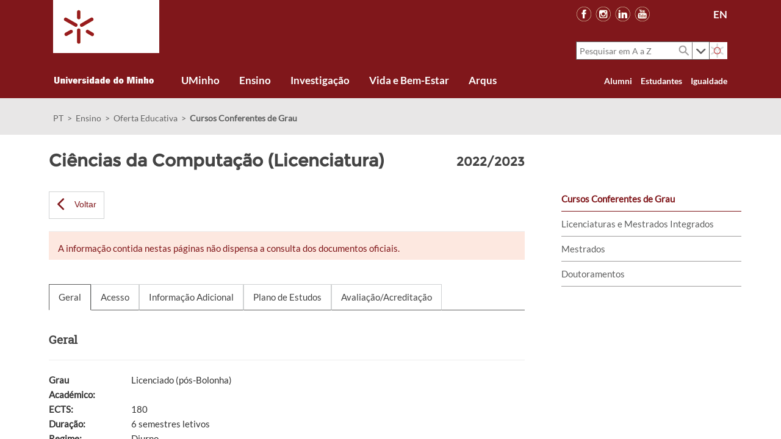

--- FILE ---
content_type: text/html; charset=utf-8
request_url: https://www.uminho.pt/PT/ensino/oferta-educativa/Cursos-Conferentes-a-Grau/_layouts/15/UMinho.PortalUM.UI/Pages/CatalogoCursoDetail.aspx?itemId=4136&catId=13
body_size: 60971
content:

<!DOCTYPE html PUBLIC "-//W3C//DTD XHTML 1.0 Strict//EN"
	"http://www.w3.org/TR/xhtml1/DTD/xhtml1-strict.dtd">
<html dir="ltr" lang="pt-PT">
<head><meta name="GENERATOR" content="Microsoft SharePoint" /><meta http-equiv="Content-type" content="text/html; charset=utf-8" /><meta http-equiv="X-UA-Compatible" content="IE=10" /><meta http-equiv="Expires" content="0" /><meta name="msapplication-TileImage" content="/_layouts/15/images/SharePointMetroAppTile.png" /><meta name="msapplication-TileColor" content="#0072C6" /><title>
	

</title><link rel="shortcut icon" href="/_layouts/15/UMinho.PortalUM.UI/images/fav-icon-uminho.png?rev=23" type="image/vnd.microsoft.icon" id="favicon" /><link rel="stylesheet" type="text/css" href="/_layouts/15/2070/styles/Themable/corev15.css?rev=qyKg6ki9jVMfZ9WvS5RKTA%3D%3D"/>
<link rel="stylesheet" type="text/css" href="/_layouts/15/2070/styles/Themable/searchv15.css?rev=745s8m21RM0AnqXy2AbyDA%3D%3D"/>
<script type="text/javascript" src="/_layouts/15/init.js?rev=0WPVXXAlL8AI%2BCQOKF%2BLNA%3D%3D"></script>
<script type="text/javascript" src="/ScriptResource.axd?d=xaduMCFzOp3q7Ti4ZJbciOgLe_FtPn1QxhtUtdyoq9p2aYoNGmrtJ4E6R_yur2Qa0O2qSQ5WFpHvtA4EzCKx6ONOI3i_7N-k1TZP1zPMDcMMzukkyuSwErHwVtU2FIbqeLN-3Bl5YFwRdxZ0kPYobEGFrE0hyYDe7dWHKfeeY-qp_FlyYFT0Sup-hQFd1im20&amp;t=5c0e0825"></script>
<script type="text/javascript" src="/_layouts/15/blank.js?rev=ZaOXZEobVwykPO9g8hq%2F8A%3D%3D"></script>
<script type="text/javascript" src="/ScriptResource.axd?d=Ot7m8hI_vGjOSyK22wVVSj98A-sWkkwzrdDt1Vaxuj2e6ecieD77VUvgHAEGcvJfSaqHQ8LKE0Dgs5FTWu_h6iCIxMxSb45Z4TLeteDXf_LIKTrItxFGJWJU7zg5BpQGTrJVoOBwpjIuqgAyzh8n_4TQ7nL43VIoPFhYAizHl3JTI0rAiw1DOwNHTs4LH8xY0&amp;t=5c0e0825"></script>
<script type="text/javascript">RegisterSod("initstrings.js", "\u002f_layouts\u002f15\u002f2070\u002finitstrings.js?rev=HXk2C1rDaqDTLzw7Obc9dw\u00253D\u00253D");</script>
<script type="text/javascript">RegisterSod("strings.js", "\u002f_layouts\u002f15\u002f2070\u002fstrings.js?rev=omfVLyxdxQbhCzF\u00252FUolM2g\u00253D\u00253D");RegisterSodDep("strings.js", "initstrings.js");</script>
<script type="text/javascript">RegisterSod("sp.init.js", "\u002f_layouts\u002f15\u002fsp.init.js?rev=jvJC3Kl5gbORaLtf7kxULQ\u00253D\u00253D");</script>
<script type="text/javascript">RegisterSod("sp.res.resx", "\u002f_layouts\u002f15\u002fScriptResx.ashx?culture=pt\u00252Dpt\u0026name=SP\u00252ERes\u0026rev=2iG6qej\u00252FikK47suCvy8u2Q\u00253D\u00253D");</script>
<script type="text/javascript">RegisterSod("sp.ui.dialog.js", "\u002f_layouts\u002f15\u002fsp.ui.dialog.js?rev=C0xaAI0fnyKxY7\u00252Bg\u00252BPlMUQ\u00253D\u00253D");RegisterSodDep("sp.ui.dialog.js", "sp.init.js");RegisterSodDep("sp.ui.dialog.js", "sp.res.resx");</script>
<script type="text/javascript">RegisterSod("core.js", "\u002f_layouts\u002f15\u002fcore.js?rev=BoOTONqXW5dYCwvqGhdhCw\u00253D\u00253D");RegisterSodDep("core.js", "strings.js");</script>
<script type="text/javascript">RegisterSod("menu.js", "\u002f_layouts\u002f15\u002fmenu.js?rev=cXv35JACAh0ZCqUwKU592w\u00253D\u00253D");</script>
<script type="text/javascript">RegisterSod("mQuery.js", "\u002f_layouts\u002f15\u002fmquery.js?rev=VYAJYBo5H8I3gVSL3MzD6A\u00253D\u00253D");</script>
<script type="text/javascript">RegisterSod("callout.js", "\u002f_layouts\u002f15\u002fcallout.js?rev=ryx2n4ePkYj1\u00252FALmcsXZfA\u00253D\u00253D");RegisterSodDep("callout.js", "strings.js");RegisterSodDep("callout.js", "mQuery.js");RegisterSodDep("callout.js", "core.js");</script>
<script type="text/javascript">RegisterSod("clienttemplates.js", "\u002f_layouts\u002f15\u002fclienttemplates.js?rev=0z4Tb4hOOcK5wjxH5p1xVg\u00253D\u00253D");RegisterSodDep("clienttemplates.js", "initstrings.js");</script>
<script type="text/javascript">RegisterSod("sharing.js", "\u002f_layouts\u002f15\u002fsharing.js?rev=XxxHIxIIc8BsW9ikVc6dgA\u00253D\u00253D");RegisterSodDep("sharing.js", "strings.js");RegisterSodDep("sharing.js", "mQuery.js");RegisterSodDep("sharing.js", "clienttemplates.js");RegisterSodDep("sharing.js", "core.js");</script>
<script type="text/javascript">RegisterSod("suitelinks.js", "\u002f_layouts\u002f15\u002fsuitelinks.js?rev=REwVU5jSsadDdOZlCx4wpA\u00253D\u00253D");RegisterSodDep("suitelinks.js", "strings.js");RegisterSodDep("suitelinks.js", "core.js");</script>
<script type="text/javascript">RegisterSod("clientrenderer.js", "\u002f_layouts\u002f15\u002fclientrenderer.js?rev=PWwV4FATEiOxN90BeB5Hzw\u00253D\u00253D");</script>
<script type="text/javascript">RegisterSod("srch.resources.resx", "\u002f_layouts\u002f15\u002fScriptResx.ashx?culture=pt\u00252Dpt\u0026name=Srch\u00252EResources\u0026rev=2NLVsUZxT2a\u00252BOiKtZfJeCA\u00253D\u00253D");</script>
<script type="text/javascript">RegisterSod("search.clientcontrols.js", "\u002f_layouts\u002f15\u002fsearch.clientcontrols.js?rev=8Q15HW2EU2aXBktJq5YW\u00252FA\u00253D\u00253D");RegisterSodDep("search.clientcontrols.js", "sp.init.js");RegisterSodDep("search.clientcontrols.js", "clientrenderer.js");RegisterSodDep("search.clientcontrols.js", "srch.resources.resx");</script>
<script type="text/javascript">RegisterSod("sp.runtime.js", "\u002f_layouts\u002f15\u002fsp.runtime.js?rev=5f2WkYJoaxlIRdwUeg4WEg\u00253D\u00253D");RegisterSodDep("sp.runtime.js", "sp.res.resx");</script>
<script type="text/javascript">RegisterSod("sp.search.js", "\u002f_layouts\u002f15\u002fsp.search.js?rev=dMkPlEXpdY6iJ\u00252FsY5RsB0g\u00253D\u00253D");RegisterSodDep("sp.search.js", "sp.init.js");RegisterSodDep("sp.search.js", "sp.runtime.js");</script>
<script type="text/javascript">RegisterSod("ajaxtoolkit.js", "\u002f_layouts\u002f15\u002fajaxtoolkit.js?rev=4hdiFSvb0aNeLsXllaqZDw\u00253D\u00253D");RegisterSodDep("ajaxtoolkit.js", "search.clientcontrols.js");</script>
<script type="text/javascript">RegisterSod("sp.js", "\u002f_layouts\u002f15\u002fsp.js?rev=yFK17w2Dmvg\u00252F3QQJr\u00252BIVXg\u00253D\u00253D");RegisterSodDep("sp.js", "sp.runtime.js");RegisterSodDep("sp.js", "sp.ui.dialog.js");RegisterSodDep("sp.js", "sp.res.resx");</script>
<script type="text/javascript">RegisterSod("userprofile", "\u002f_layouts\u002f15\u002fsp.userprofiles.js?rev=p5tCOm\u00252FlHUwcfll7W3pKNw\u00253D\u00253D");RegisterSodDep("userprofile", "sp.runtime.js");</script>
<script type="text/javascript">RegisterSod("followingcommon.js", "\u002f_layouts\u002f15\u002ffollowingcommon.js?rev=jWqEDmcjCSPmnQw2ZIfItQ\u00253D\u00253D");RegisterSodDep("followingcommon.js", "strings.js");RegisterSodDep("followingcommon.js", "sp.js");RegisterSodDep("followingcommon.js", "userprofile");RegisterSodDep("followingcommon.js", "core.js");RegisterSodDep("followingcommon.js", "mQuery.js");</script>
<script type="text/javascript">RegisterSod("profilebrowserscriptres.resx", "\u002f_layouts\u002f15\u002fScriptResx.ashx?culture=pt\u00252Dpt\u0026name=ProfileBrowserScriptRes\u0026rev=T7mejQZajrDTRci6bB1vdg\u00253D\u00253D");</script>
<script type="text/javascript">RegisterSod("sp.ui.mysitecommon.js", "\u002f_layouts\u002f15\u002fsp.ui.mysitecommon.js?rev=Ua8qmZSU9nyf53S7PEyJwQ\u00253D\u00253D");RegisterSodDep("sp.ui.mysitecommon.js", "sp.init.js");RegisterSodDep("sp.ui.mysitecommon.js", "sp.runtime.js");RegisterSodDep("sp.ui.mysitecommon.js", "userprofile");RegisterSodDep("sp.ui.mysitecommon.js", "profilebrowserscriptres.resx");</script>
<script type="text/javascript">RegisterSod("browserScript", "\u002f_layouts\u002f15\u002fie55up.js?rev=ypR\u00252FzpJuE7bcLEAVduzBZA\u00253D\u00253D");RegisterSodDep("browserScript", "strings.js");</script>
<script type="text/javascript">RegisterSod("offline.js", "\u002f_layouts\u002f15\u002foffline.js?rev=5NCDZdcT1qj5k8yEP01AKA\u00253D\u00253D");</script>
<script type="text/javascript">RegisterSod("sp.core.js", "\u002f_layouts\u002f15\u002fsp.core.js?rev=tZDGLPOvY1bRw\u00252BsgzXpxTg\u00253D\u00253D");RegisterSodDep("sp.core.js", "strings.js");RegisterSodDep("sp.core.js", "sp.init.js");RegisterSodDep("sp.core.js", "core.js");</script>
<script type="text/javascript">RegisterSod("cui.js", "\u002f_layouts\u002f15\u002fcui.js?rev=LPKF2\u00252BgWXqwwaFh34pQUlA\u00253D\u00253D");</script>
<script type="text/javascript">RegisterSod("inplview", "\u002f_layouts\u002f15\u002finplview.js?rev=iMf5THfqukSYut7sl9HwUg\u00253D\u00253D");RegisterSodDep("inplview", "strings.js");RegisterSodDep("inplview", "core.js");RegisterSodDep("inplview", "sp.js");</script>
<script type="text/javascript">RegisterSod("ribbon", "\u002f_layouts\u002f15\u002fsp.ribbon.js?rev=1F3TSGFB5\u00252FyAaRkjYHJL5w\u00253D\u00253D");RegisterSodDep("ribbon", "strings.js");RegisterSodDep("ribbon", "core.js");RegisterSodDep("ribbon", "sp.core.js");RegisterSodDep("ribbon", "sp.js");RegisterSodDep("ribbon", "cui.js");RegisterSodDep("ribbon", "sp.res.resx");RegisterSodDep("ribbon", "sp.runtime.js");RegisterSodDep("ribbon", "inplview");</script>
<script type="text/javascript">RegisterSod("WPAdderClass", "\u002f_layouts\u002f15\u002fwpadder.js?rev=9oC0dNisQNz6qd8zCIRQ7g\u00253D\u00253D");</script>
<script type="text/javascript">RegisterSod("dragdrop.js", "\u002f_layouts\u002f15\u002fdragdrop.js?rev=LqsILQdmX9MDOiy\u00252BCmfRCw\u00253D\u00253D");RegisterSodDep("dragdrop.js", "strings.js");</script>
<script type="text/javascript">RegisterSod("quicklaunch.js", "\u002f_layouts\u002f15\u002fquicklaunch.js?rev=\u00252BHeX6ARcp\u00252F9LpMq6FqQYyA\u00253D\u00253D");RegisterSodDep("quicklaunch.js", "strings.js");RegisterSodDep("quicklaunch.js", "dragdrop.js");</script>
<link type="text/xml" rel="alternate" href="/PT/ensino/oferta-educativa/Cursos-Conferentes-a-Grau/_vti_bin/spsdisco.aspx" />
		



<link rel="stylesheet" href="/_layouts/15/UMinho.PortalUM.UI/css/jquery-ui.min.css" />
<link rel="stylesheet" href="/_layouts/15/UMinho.PortalUM.UI/css/bootstrap.min.css" />
<link rel="stylesheet" href="/_layouts/15/UMinho.PortalUM.UI/css/bootstrap-theme.min.css" />

<link rel="Stylesheet" type="text/css" href="/_layouts/15/UMinho.PortalUM.UI/css/master.css?v1.5.5" />
<link rel="Stylesheet" type="text/css" href="/_layouts/15/Uminho.PortalUM.UI/css/font-awesome.min.css?v1.5.5" />



<style type="text/css">
	#suiteBar, #s4-ribbonrow { display: none; }
</style>


<script src="/_layouts/15/UMinho.PortalUM.UI/js/jquery-2.1.4.min.js"></script>
<script src="/_layouts/15/UMinho.PortalUM.UI/js/jquery-ui.min.js"></script>
<script src="/_layouts/15/UMinho.PortalUM.UI/js/bootstrap.min.js"></script>
<script src="/_layouts/15/UMinho.PortalUM.UI/js/mobile.js"></script>


<meta name="viewport" content="width=640,maximum-scale=1.0" />


<style type="text/css">
	#suiteBar, #s4-ribbonrow { display: none; }
</style>


<script type="text/javascript">
	$(document).ready(function() {
		$('#titleAreaBox.um-titlebox .ms-srch-sb .ms-qSuggest-container').on('mousedown', '.ms-qSuggest-list > div', function() {
			var title = $(this).text();

			var link = $.grep(__searchnav, function(item, index) {
				return item.title == title;
			})[0];

			if(link.type == 'Link') {
				window.location.href = link.url;
			}
		});
	});
</script>
<link rel="canonical" href="https://www.uminho.pt:443/pt/ensino/oferta-educativa/cursos-conferentes-a-grau/_layouts/15/uminho.portalum.ui/pages/catalogocursodetail.aspx?itemid=4136&amp;catid=13" />
		
<style type="text/css">
		#contentRow { margin: 0px 6.8%; padding-top: 0px; }

		#sideNavBox { float: right; margin-left: 0px; margin-right: 0px; width: 295px; }
		#sideNavBox .ms-core-sideNavBox-removeLeftMargin { margin-left: 0px; margin-bottom: 25px; }
		#sideNavBox .ms-core-sideNavBox-removeLeftMargin > .ms-core-listMenu-verticalBox { display: none; }

		#contentBox { min-width: 0px; margin-left: 0px; margin-right: 340px; }
		#contentBox div.welcome { padding: 0px; }
		#contentBox div.welcome .ms-webpartzone-cell { margin-bottom: 0px; }

		@media screen and (max-width: 1280px) {
			#contentRow { margin: 0px 65px; }
		}

		@media screen and (max-width: 1024px) { 
			#contentRow { margin: 0px 20px; }
			#sideNavBox { display: none; }
			#contentBox { margin-right: 0px; }
		}
	</style>

   
<link href="/_layouts/15/UMinho.PortalUM.WebParts/Css/CatalogoCursos/uminho.catalogocursos.wp.css" rel="stylesheet" />
<link href="/_layouts/15/UMinho.PortalUM.WebParts/Css/Common/Estilo.css" rel="stylesheet" />





		
	<style type="text/css">
	.s4-skipribbonshortcut { display:none; }

</style></head>
<body>
  <div id="imgPrefetch" style="display:none">
<img src="/_layouts/15/UMinho.PortalUM.UI/images/fav-icon-uminho.png?rev=23" />
<img src="/_layouts/15/images/spcommon.png?rev=23" />
<img src="/_layouts/15/UMinho.PortalUM.UI/images/portal-logo.png?rev=23" />
<img src="/_layouts/15/images/spcommon.png?rev=23" />
</div>

  <noscript><div class='noindex'>Poderá estar a tentar aceder a este site a partir de um browser protegido no servidor. Active os scripts e carregue novamente a página.</div></noscript>
  
  <form method="post" action="./CatalogoCursoDetail.aspx?itemId=4136&amp;catId=13" onsubmit="javascript:return WebForm_OnSubmit();" id="aspnetForm">
<div class="aspNetHidden">
<input type="hidden" name="MSOWebPartPage_PostbackSource" id="MSOWebPartPage_PostbackSource" value="" />
<input type="hidden" name="MSOTlPn_SelectedWpId" id="MSOTlPn_SelectedWpId" value="" />
<input type="hidden" name="MSOTlPn_View" id="MSOTlPn_View" value="0" />
<input type="hidden" name="MSOTlPn_ShowSettings" id="MSOTlPn_ShowSettings" value="False" />
<input type="hidden" name="MSOGallery_SelectedLibrary" id="MSOGallery_SelectedLibrary" value="" />
<input type="hidden" name="MSOGallery_FilterString" id="MSOGallery_FilterString" value="" />
<input type="hidden" name="MSOTlPn_Button" id="MSOTlPn_Button" value="none" />
<input type="hidden" name="MSOSPWebPartManager_DisplayModeName" id="MSOSPWebPartManager_DisplayModeName" value="Browse" />
<input type="hidden" name="MSOSPWebPartManager_ExitingDesignMode" id="MSOSPWebPartManager_ExitingDesignMode" value="false" />
<input type="hidden" name="__EVENTTARGET" id="__EVENTTARGET" value="" />
<input type="hidden" name="__EVENTARGUMENT" id="__EVENTARGUMENT" value="" />
<input type="hidden" name="MSOWebPartPage_Shared" id="MSOWebPartPage_Shared" value="" />
<input type="hidden" name="MSOLayout_LayoutChanges" id="MSOLayout_LayoutChanges" value="" />
<input type="hidden" name="MSOLayout_InDesignMode" id="MSOLayout_InDesignMode" value="" />
<input type="hidden" name="MSOSPWebPartManager_OldDisplayModeName" id="MSOSPWebPartManager_OldDisplayModeName" value="Browse" />
<input type="hidden" name="MSOSPWebPartManager_StartWebPartEditingName" id="MSOSPWebPartManager_StartWebPartEditingName" value="false" />
<input type="hidden" name="MSOSPWebPartManager_EndWebPartEditing" id="MSOSPWebPartManager_EndWebPartEditing" value="false" />
<input type="hidden" name="_maintainWorkspaceScrollPosition" id="_maintainWorkspaceScrollPosition" value="0" />
<input type="hidden" name="__REQUESTDIGEST" id="__REQUESTDIGEST" value="0x10C70419B1A185040F4E301F06495C09D89E8737C78CA69ECD29271D415F6094F56A13D12A87F6675ABD37FCE6936F164253585D1AB1BAE81644EB1DAAFB7C74,18 Jan 2026 23:50:45 -0000" />
<input type="hidden" name="__VIEWSTATE" id="__VIEWSTATE" value="/[base64]/[base64]/////w9kAhsPFgIfEQL/////D2QCJw8WAh8RAv////[base64]" />
</div>

<script type="text/javascript">
//<![CDATA[
var theForm = document.forms['aspnetForm'];
if (!theForm) {
    theForm = document.aspnetForm;
}
function __doPostBack(eventTarget, eventArgument) {
    if (!theForm.onsubmit || (theForm.onsubmit() != false)) {
        theForm.__EVENTTARGET.value = eventTarget;
        theForm.__EVENTARGUMENT.value = eventArgument;
        theForm.submit();
    }
}
//]]>
</script>


<script src="/WebResource.axd?d=ziVv2PkfFDjiWmmhMDcpj_RXsYEEZPD_fwGbcaYSUI3D0tvkA3jlLamo0rE7lFqcx_D7OFtXfFSx7UfPxMc-XeMMbNHwcrGCNsolXZV1Anc1&amp;t=638901572248157332" type="text/javascript"></script>


<script type="text/javascript">
//<![CDATA[
var MSOWebPartPageFormName = 'aspnetForm';
var g_presenceEnabled = true;
var g_wsaEnabled = false;
var g_wsaQoSEnabled = false;
var g_wsaQoSDataPoints = [];
var g_wsaLCID = 2070;
var g_wsaListTemplateId = null;
var g_wsaSiteTemplateId = 'CMSPUBLISHING#0';
var _fV4UI=true;var _spPageContextInfo = {webServerRelativeUrl: "\u002fPT\u002fensino\u002foferta-educativa\u002fCursos-Conferentes-a-Grau", webAbsoluteUrl: "https:\u002f\u002fwww.uminho.pt\u002fPT\u002fensino\u002foferta-educativa\u002fCursos-Conferentes-a-Grau", siteAbsoluteUrl: "https:\u002f\u002fwww.uminho.pt", serverRequestPath: "\u002f_layouts\u002f15\u002fUMinho.PortalUM.UI\u002fPages\u002fCatalogoCursoDetail.aspx", layoutsUrl: "_layouts\u002f15", webTitle: "Cursos Conferentes de Grau", webTemplate: "39", tenantAppVersion: "0", isAppWeb: false, Has2019Era: true, webLogoUrl: "_layouts\u002f15\u002fimages\u002fsiteicon.png", webLanguage: 2070, currentLanguage: 2070, currentUICultureName: "pt-PT", currentCultureName: "pt-PT", clientServerTimeDelta: new Date("2026-01-18T23:50:44.8239602Z") - new Date(), siteClientTag: "206$$15.0.5545.1000", crossDomainPhotosEnabled:false, webUIVersion:15, webPermMasks:{High:16,Low:196673}, pagePersonalizationScope:1, alertsEnabled:true, siteServerRelativeUrl: "\u002f", allowSilverlightPrompt:'True'};var __searchnav = [];__searchnav.push({ title: 'A a Z', url: 'https://www.uminho.pt/PT/pesquisa/Paginas/results.aspx', type: 'Internal' });__searchnav.push({ title: 'E-learning', url: 'http://elearning.uminho.pt', type: 'Link' });__searchnav.push({ title: 'Como chegar', url: 'https://www.uminho.pt/PT/contactos/Paginas/Como-chegar.aspx', type: 'Link' });__searchnav.push({ title: 'Loja', url: 'http://store.uminho.pt/pt', type: 'Link' });__searchnav.push({ title: 'Contactos', url: 'https://www.uminho.pt/PT/contactos/Paginas/Contactos-A-a-Z.aspx', type: 'External' });__searchnav.push({ title: 'Ação social', url: 'https://www.uminho.pt/PT/ensino/apoioaosestudantes/Paginas/default.aspx', type: 'Link' });__searchnav.push({ title: 'Intranet', url: 'http://intranet.uminho.pt', type: 'Link' });__searchnav.push({ title: 'Portal académico', url: 'https://alunos.uminho.pt', type: 'Link' });var L_Menu_BaseUrl="/PT/ensino/oferta-educativa/Cursos-Conferentes-a-Grau";
var L_Menu_LCID="2070";
var L_Menu_SiteTheme="null";

function _spNavigateHierarchy(nodeDiv, dataSourceId, dataPath, url, listInContext, type) {

    CoreInvoke('ProcessDefaultNavigateHierarchy', nodeDiv, dataSourceId, dataPath, url, listInContext, type, document.forms.aspnetForm, "", "\u002fPT\u002fensino\u002foferta-educativa\u002fCursos-Conferentes-a-Grau\u002f_layouts\u002f15\u002fUMinho.PortalUM.UI\u002fPages\u002fCatalogoCursoDetail.aspx");

}
var MSOWebPartPageFormName = 'aspnetForm';//]]>
</script>

<script src="/_layouts/15/blank.js?rev=ZaOXZEobVwykPO9g8hq%2F8A%3D%3D" type="text/javascript"></script>
<script type="text/javascript">
//<![CDATA[
(function(){

        if (typeof(_spBodyOnLoadFunctions) === 'undefined' || _spBodyOnLoadFunctions === null) {
            return;
        }
        _spBodyOnLoadFunctions.push(function() 
        {
          ExecuteOrDelayUntilScriptLoaded(
            function()
            {
              var pairs = SP.ScriptHelpers.getDocumentQueryPairs();
              var followDoc, itemId, listId, docName;
              for (var key in pairs)
              {
                if(key.toLowerCase() == 'followdocument') 
                  followDoc = pairs[key];
                else if(key.toLowerCase() == 'itemid') 
                  itemId = pairs[key];
                else if(key.toLowerCase() == 'listid') 
                  listId = pairs[key];
                else if(key.toLowerCase() == 'docname') 
                  docName = decodeURI(pairs[key]);
              } 

              if(followDoc != null && followDoc == '1' && listId!=null && itemId != null && docName != null)
              {
                SP.SOD.executeFunc('followingcommon.js', 'FollowDocumentFromEmail', function() 
                { 
                  FollowDocumentFromEmail(itemId, listId, docName);
                });
              }

            }, 'SP.init.js');

        });
    })();(function(){

        if (typeof(_spBodyOnLoadFunctions) === 'undefined' || _spBodyOnLoadFunctions === null) {
            return;
        }
        _spBodyOnLoadFunctions.push(function() {

            if (typeof(SPClientTemplates) === 'undefined' || SPClientTemplates === null || (typeof(APD_InAssetPicker) === 'function' && APD_InAssetPicker())) {
                return;
            }

            var renderFollowFooter = function(renderCtx,  calloutActionMenu)
            {
                if (renderCtx.ListTemplateType == 700) 
                    myDocsActionsMenuPopulator(renderCtx, calloutActionMenu);
                else
                    CalloutOnPostRenderTemplate(renderCtx, calloutActionMenu);

                var listItem = renderCtx.CurrentItem;
                if (typeof(listItem) === 'undefined' || listItem === null) {
                    return;
                }
                if (listItem.FSObjType == 0) {
                    calloutActionMenu.addAction(new CalloutAction({
                        text: Strings.STS.L_CalloutFollowAction,
                        tooltip: Strings.STS.L_CalloutFollowAction_Tooltip,
                        onClickCallback: function (calloutActionClickEvent, calloutAction) {
                            var callout = GetCalloutFromRenderCtx(renderCtx);
                            if (!(typeof(callout) === 'undefined' || callout === null))
                                callout.close();
                            SP.SOD.executeFunc('followingcommon.js', 'FollowSelectedDocument', function() { FollowSelectedDocument(renderCtx); });
                        }
                    }));
                }
            };

            var registerOverride = function(id) {
                var followingOverridePostRenderCtx = {};
                followingOverridePostRenderCtx.BaseViewID = 'Callout';
                followingOverridePostRenderCtx.ListTemplateType = id;
                followingOverridePostRenderCtx.Templates = {};
                followingOverridePostRenderCtx.Templates.Footer = function(renderCtx) {
                    var  renderECB;
                    if (typeof(isSharedWithMeView) === 'undefined' || isSharedWithMeView === null) {
                        renderECB = true;
                    } else {
                        var viewCtx = getViewCtxFromCalloutCtx(renderCtx);
                        renderECB = !isSharedWithMeView(viewCtx);
                    }
                    return CalloutRenderFooterTemplate(renderCtx, renderFollowFooter, renderECB);
                };
                SPClientTemplates.TemplateManager.RegisterTemplateOverrides(followingOverridePostRenderCtx);
            }
            registerOverride(101);
            registerOverride(700);
        });
    })();if (typeof(DeferWebFormInitCallback) == 'function') DeferWebFormInitCallback();function WebForm_OnSubmit() {

                    var workspaceElem = GetCachedElement("s4-workspace");
                    if (workspaceElem != null)
                    {
                        var scrollElem = GetCachedElement("_maintainWorkspaceScrollPosition");
                        if (scrollElem != null)
                        {
                            scrollElem.value = workspaceElem.scrollTop;
                        }
                    };
                UpdateFormDigest('\u002fPT\u002fensino\u002foferta-educativa\u002fCursos-Conferentes-a-Grau', 1440000);if (typeof(_spFormOnSubmitWrapper) != 'undefined') {return _spFormOnSubmitWrapper();} else {return true;};
return true;
}
//]]>
</script>

<div class="aspNetHidden">

	<input type="hidden" name="__VIEWSTATEGENERATOR" id="__VIEWSTATEGENERATOR" value="3EF663DE" />
	<input type="hidden" name="__SCROLLPOSITIONX" id="__SCROLLPOSITIONX" value="0" />
	<input type="hidden" name="__SCROLLPOSITIONY" id="__SCROLLPOSITIONY" value="0" />
	<input type="hidden" name="__EVENTVALIDATION" id="__EVENTVALIDATION" value="/wEdADLmj9233AGYiEGn7Yft5fQUMTZk9qLGncDjImqxppn1M6KWVI+SeKYQb6cm1RSB0meDMvfZzTM1ggXSl2Px9MLY0zW7ZMhNmSG0ipYdB5Qo05z6elrbXE98eAVm0HDOBq/[base64]/wcKdl22aI97JdN6Bd0TIOetpZlmc076+fX3AcJ00UsX5wL11B1oRYcXqYKu/MBivV0Kq6yggAkvViqS7M9yk9g73sCHdtJp0BOCUrBRSCv2L5crCjmrv0+wnb0mWNDm4HHfqSL+1wRaQn318vmEvNnRsuVZPBkXvP/iIIIGvsIbtemM2fPp9yFMW7R+MIUEaUl50RDB8l2fuoCJuus5gniwZaC2mBZQEmaEufLKOWxh1SnGp9x721Z+5RHzXofJ89oUjrugnsb2W+idLnSj4Du/kWfM3XT/9nRbugcRTV+lFrtVqD+y3szapCvQTAXCvX8zDgqSguwHaQ3zFDxpJfm4GTSLqAccB+8e/M43hs3DQ5vl7oUR1ObQ5/ALikjkqY0gkcELdFBXTYyOB10oq80t8HbwXDsyWaNTo8NHmBmMKPbiKb0A4rxEjX8lORdwRvvUW8EEz8t77aX7h0DFQBGiuwZQvLLLceT/fcs3XH5Dpr7Sm7kxLd+4YiBe7zenXfUXsuGxv4uqSmES0whpu3Uwdy3CN9yRb8ezKsfvk1omig7w6ua6qUT970vSkkGGf72LmOKbheB4b3VPzVJrKuwTYo/NMyA8t7saZV8Bj/3PQteLzGDnU9CuMAgSy8zh7GyR8vtXy7407ixjoEQJO0Dqv2we4xZU2yumkywdwwvX33VS8TE8hsas3YHH4btE0Wd+n9IQRYIlDwcz6sH3TPlu3UAASf8WLvP2azmaQ4PKkf/6vwwN4YTXxa1YQykgR8+MDqNdSSbl1" />
</div>
	<script type="text/javascript"> var submitHook = function () { return false; }; theForm._spOldSubmit = theForm.submit; theForm.submit = function () { if (!submitHook()) { this._spOldSubmit(); } }; </script>
	<span id="DeltaSPWebPartManager">
		
	</span>
	<script type="text/javascript">
//<![CDATA[
Sys.WebForms.PageRequestManager._initialize('ctl00$ScriptManager', 'aspnetForm', ['fctl00$WebPartAdderUpdatePanel','','tctl00$PlaceHolderMain$ctlPlanosCurso$upGeral',''], [], ['ctl00$WebPartAdder',''], 90, 'ctl00');
//]]>
</script>

	<span id="DeltaDelegateControls">
		
		
	</span>
<div id="TurnOnAccessibility" style="display:none" class="s4-notdlg noindex">
	<a id="linkTurnOnAcc" href="#" class="ms-accessible ms-acc-button" onclick="SetIsAccessibilityFeatureEnabled(true);UpdateAccessibilityUI();document.getElementById('linkTurnOffAcc').focus();return false;">
	Ativar o modo mais acessível</a>
</div>
<div id="TurnOffAccessibility" style="display:none" class="s4-notdlg noindex">
	<a id="linkTurnOffAcc" href="#" class="ms-accessible ms-acc-button" onclick="SetIsAccessibilityFeatureEnabled(false);UpdateAccessibilityUI();document.getElementById('linkTurnOnAcc').focus();return false;">
	Desativar o modo mais acessível</a>
</div>
<div class="s4-notdlg s4-skipribbonshortcut noindex">
	<a href="javascript:;" onclick="document.getElementById(&#39;startNavigation&#39;).focus();" class="ms-accessible ms-acc-button" accesskey="Y">
	Ignorar Comandos do Friso</a>
</div>
<div class="s4-notdlg noindex">
	<a href="javascript:;" onclick="document.getElementById(&#39;mainContent&#39;).focus();" class="ms-accessible ms-acc-button">
	Saltar para o conteúdo principal</a>
</div>
<div id="TurnOffAnimation" style="display:none;" class="s4-notdlg noindex">
	<a id="linkTurnOffAnimation" href="#" class="ms-accessible ms-acc-button" onclick="ToggleAnimationStatus();return false;">
	Desativar Animações</a>
</div>
<div id="TurnOnAnimation" style="display:none;" class="s4-notdlg noindex">
	<a id="linkTurnOnAnimation" href="#" class="ms-accessible ms-acc-button" onclick="ToggleAnimationStatus();return false;">
	Ativar Animações</a>
</div>
<a id="HiddenAnchor" href="javascript:;" style="display:none;"></a>
<div id="suiteBar" class="ms-dialogHidden noindex">
	<div id="suiteBarLeft">
		<div class="ms-table ms-fullWidth">
			<div class="ms-tableRow">
				<div class="ms-tableCell ms-verticalAlignMiddle">
					

<style type="text/css">
    #suiteLinksBox { display: none; }
</style>

<div id="ctl00_ctl54__brand" class="ms-core-brandingText">Portal UMinho</div>

				</div>
				<div id="DeltaSuiteLinks" class="ms-core-deltaSuiteLinks">
	
						<div id="suiteLinksBox">
							
						</div>
				
</div>
			</div>
		</div>
	</div>
	<div id="suiteBarRight">
		<div id="DeltaSuiteBarRight" class="ms-core-deltaSuiteBarRight">
	
				<div id="welcomeMenuBox">
  
<a id="ctl00_IdWelcome_ExplicitLogin" class="ms-signInLink" href="https://www.uminho.pt/PT/ensino/oferta-educativa/Cursos-Conferentes-a-Grau/_layouts/15/Authenticate.aspx?Source=%2FPT%2Fensino%2Foferta%2Deducativa%2FCursos%2DConferentes%2Da%2DGrau%2F%5Flayouts%2F15%2FUMinho%2EPortalUM%2EUI%2FPages%2FCatalogoCursoDetail%2Easpx%3FitemId%3D4136%26catId%3D13" style="display:inline-block;">Iniciar sessão</a>

				</div>
				<div id="suiteBarButtons">
					   <span class="ms-siteactions-root" id="siteactiontd">
					   </span>
<span id="ms-help">
	<a onmouseover="this.firstChild.firstChild.firstChild.style.left=&#39;-1px&#39;; this.firstChild.firstChild.firstChild.style.top=&#39;-1px&#39;;" onmouseout="this.firstChild.firstChild.firstChild.style.left=&#39;-19px&#39;; this.firstChild.firstChild.firstChild.style.top=&#39;-1px&#39;;" id="ctl00_TopHelpLink" accesskey="6" title="Ajuda" onclick="TopHelpButtonClick(&#39;HelpHome&#39;,event);return false" href="../../../../_catalogs/masterpage/#" style="display:inline-block;height:30px;width:30px;"><span style="display:inline-block;overflow:hidden;height:16px;width:16px;padding-left:7px;padding-top:7px;padding-right:7px;padding-bottom:7px;"><span style="height:16px;width:16px;position:relative;display:inline-block;overflow:hidden;" class="s4-clust"><img src="/_layouts/15/2070/images/spintl.png?rev=23" alt="Ajuda" style="border:0;position:absolute;left:-19px;top:-1px;" /></span></span></a>
</span>
				</div>
		
</div>
	</div>
</div>
		<div id="ms-hcTest"></div>
		<div id="s4-ribbonrow">
		<div id="globalNavBox" class="noindex">
<div id="ribbonBox">
	<div id="s4-ribboncont">
		<div id="DeltaSPRibbon">
	
			

			<div class='ms-cui-ribbonTopBars'><div class='ms-cui-topBar1'></div><div class='ms-cui-topBar2'><div id='RibbonContainer-TabRowLeft' class='ms-cui-TabRowLeft ms-core-defaultFont ms-dialogHidden'>
				</div><div id='RibbonContainer-TabRowRight' class='ms-cui-TabRowRight s4-trc-container s4-notdlg ms-core-defaultFont'>
					
					<a onmouseover="this.firstChild.firstChild.style.left=&#39;-217px&#39;; this.firstChild.firstChild.style.top=&#39;-192px&#39;;" onmouseout="this.firstChild.firstChild.style.left=&#39;-218px&#39;; this.firstChild.firstChild.style.top=&#39;-48px&#39;;" onclick="SP.SOD.executeFunc(&#39;followingcommon.js&#39;, &#39;FollowSite&#39;, function() { FollowSite(); }); return false;" id="site_follow_button" title="Siga este site e regresse ao mesmo facilmente a partir da sua página de sites." class="ms-promotedActionButton" href="javascript:__doPostBack(&#39;ctl00$site_follow_button&#39;,&#39;&#39;)" style="display:inline-block;"><span style="height:16px;width:16px;position:relative;display:inline-block;overflow:hidden;" class="s4-clust ms-promotedActionButton-icon"><img src="/_layouts/15/images/spcommon.png?rev=23" alt="Seguir" style="position:absolute;left:-218px;top:-48px;" /></span><span class="ms-promotedActionButton-text">Seguir</span></a>
					
					
<span id="fullscreenmodebox" class="ms-qatbutton">
	<span id="fullscreenmode">
		<a onmouseover="this.firstChild.firstChild.firstChild.style.left=&#39;-125px&#39;; this.firstChild.firstChild.firstChild.style.top=&#39;-178px&#39;;" onmouseout="this.firstChild.firstChild.firstChild.style.left=&#39;-143px&#39;; this.firstChild.firstChild.firstChild.style.top=&#39;-178px&#39;;" id="ctl00_fullscreenmodeBtn" title="Concentrar-se no Conteúdo" onclick="SetFullScreenMode(true);PreventDefaultNavigation();return false;" href="../../../../_catalogs/masterpage/#" style="display:inline-block;height:30px;width:30px;"><span style="display:inline-block;overflow:hidden;height:16px;width:16px;padding-left:7px;padding-top:7px;padding-right:7px;padding-bottom:7px;"><span style="height:16px;width:16px;position:relative;display:inline-block;overflow:hidden;" class="s4-clust"><img src="/_layouts/15/images/spcommon.png?rev=23" alt="Concentrar-se no Conteúdo" style="border:0;position:absolute;left:-143px;top:-178px;" /></span></span></a>
	</span>
	<span id="exitfullscreenmode" style="display: none;">
		<a onmouseover="this.firstChild.firstChild.firstChild.style.left=&#39;-179px&#39;; this.firstChild.firstChild.firstChild.style.top=&#39;-96px&#39;;" onmouseout="this.firstChild.firstChild.firstChild.style.left=&#39;-107px&#39;; this.firstChild.firstChild.firstChild.style.top=&#39;-178px&#39;;" id="ctl00_exitfullscreenmodeBtn" title="Concentrar-se no Conteúdo" onclick="SetFullScreenMode(false);PreventDefaultNavigation();return false;" href="../../../../_catalogs/masterpage/#" style="display:inline-block;height:30px;width:30px;"><span style="display:inline-block;overflow:hidden;height:16px;width:16px;padding-left:7px;padding-top:7px;padding-right:7px;padding-bottom:7px;"><span style="height:16px;width:16px;position:relative;display:inline-block;overflow:hidden;" class="s4-clust"><img src="/_layouts/15/images/spcommon.png?rev=23" alt="Concentrar-se no Conteúdo" style="border:0;position:absolute;left:-107px;top:-178px;" /></span></span></a>
	</span>
</span>


				</div></div></div>
		
</div>
	</div>
	<span id="DeltaSPNavigation">
		
			<span id="ctl00_SPNavigation_ctl00_publishingRibbon"></span>

		
	</span>
</div>
<div id="DeltaWebPartAdderUpdatePanelContainer" class="ms-core-webpartadder">
	
  <div id="WebPartAdderUpdatePanelContainer">
	<div id="ctl00_WebPartAdderUpdatePanel">
		
		<span id="ctl00_WebPartAdder"></span>
		
	</div>
  </div>

</div>
		</div>
		</div>
		<div id="s4-workspace" class="ms-core-overlay">
		<div id="s4-bodyContainer">
		<div id="s4-titlerow"
			class="ms-dialogHidden s4-titlerowhidetitle um-titlerow">
		<div id="titleAreaBox"
			class="ms-noList ms-table ms-core-tableNoSpace um-titlebox">
		<div id="titleAreaRow"
			class="ms-tableRow">

<div id="siteIcon" class="ms-tableCell ms-verticalAlignTop">
	<div id="DeltaSiteLogo">
	
		<a id="ctl00_onetidProjectPropertyTitleGraphic" title="Cursos Conferentes de Grau" class="ms-siteicon-a" href="/PT/ensino/oferta-educativa/Cursos-Conferentes-a-Grau"><a id="ctl00_ctl65__link" class="ms-siteicon-a" href="https://www.uminho.pt/PT">
	<img id="ctl00_ctl65_onetidHeadbnnr2" class="ms-siteicon-img" src="/_layouts/15/UMinho.PortalUM.UI/images/portal-logo.png" alt="Cursos Conferentes de Grau" />
</a>

<img id="ctl00_ctl65__name" src="/_layouts/15/UMinho.PortalUM.UI/images/portal-name-pt.png" alt="Universidade do Minho" />
</a>
	
</div>
</div>
			<div class="ms-breadcrumb-box ms-tableCell ms-verticalAlignTop">
				<div
					class="ms-breadcrumb-top">
<div class="ms-breadcrumb-dropdownBox" style="display:none;">
<span id="DeltaBreadcrumbDropdown">
	
</span>
</div>
<div id="DeltaTopNavigation" class="ms-displayInline ms-core-navigation" role="navigation">
	
	
	
		<div id="zz1_TopNavigationMenu" class=" noindex ms-core-listMenu-horizontalBox">
		<ul id="zz2_RootAspMenu" class="root ms-core-listMenu-root static">
			<li class="static"><a class="static menu-item ms-core-listMenu-item ms-displayInline ms-navedit-linkNode" tabindex="0" href="/PT/uminho" accesskey="1"><span class="additional-background ms-navedit-flyoutArrow"><span class="menu-item-text">UMinho</span></span></a></li><li class="static"><a class="static menu-item ms-core-listMenu-item ms-displayInline ms-navedit-linkNode" tabindex="0" href="/PT/ensino"><span class="additional-background ms-navedit-flyoutArrow"><span class="menu-item-text">Ensino</span></span></a></li><li class="static"><a class="static menu-item ms-core-listMenu-item ms-displayInline ms-navedit-linkNode" tabindex="0" href="/PT/investigacao/"><span class="additional-background ms-navedit-flyoutArrow"><span class="menu-item-text">Investigação</span></span></a></li><li class="static"><a class="static menu-item ms-core-listMenu-item ms-displayInline ms-navedit-linkNode" tabindex="0" href="/PT/viver/"><span class="additional-background ms-navedit-flyoutArrow"><span class="menu-item-text">Vida e Bem-Estar</span></span></a></li><li class="static"><a class="static menu-item ms-core-listMenu-item ms-displayInline ms-navedit-linkNode" tabindex="0" href="/PT/uminho/Internacionalizacao/Arqus/"><span class="additional-background ms-navedit-flyoutArrow"><span class="menu-item-text">Arqus</span></span></a></li>
		</ul>
	</div>
	

</div>
				</div>
<h1 id="pageTitle" class="ms-core-pageTitle">
  <span id="DeltaPlaceHolderPageTitleInTitleArea">
	

  </span>
  <div id="DeltaPlaceHolderPageDescription" class="ms-displayInlineBlock ms-normalWrap">
	
	<a href="javascript:;" id="ms-pageDescriptionDiv" style="display:none;">
	  <span id="ms-pageDescriptionImage">&#160;</span>
	</a>
	<span class="ms-accessible" id="ms-pageDescription">
	  
	</span>
	<script type="text/javascript">// <![CDATA[ 


	  _spBodyOnLoadFunctionNames.push("setupPageDescriptionCallout");
	// ]]>
</script>
  
</div>
</h1>
			</div>
			<div class="ms-tableCell ms-verticalAlignTop" style="width: 220px;">

				

<script type="text/javascript">
	$(document).ready(function () {
		$('.um-variationsmenu a[href = "#"]').click(function () {
			return false;
		});
	});
</script>

<ul class="um-variationsmenu">
	
			<li class="peer"><a href="https://www.uminho.pt/EN">EN</a></li>
		
</ul>

<div id="ctl00_ctl67__debug" style="display: none;"></div>

				

<ul class="um-socialicons">
	
			<li>
				<a href="https://www.facebook.com/Universidade-do-Minho-Oficial-111501795592752/?fref=ts"><img src="https://www.uminho.pt/_layouts/15/UMinho.PortalUM.UI/images/header-facebook.png" alt="Facebook" /></a>
			</li>
		
			<li>
				<a href="https://www.instagram.com/universidade_do_minho/"><img src="https://www.uminho.pt/_layouts/15/UMinho.PortalUM.UI/images/header-instagram.png" alt="Instagram" /></a>
			</li>
		
			<li>
				<a href="https://www.linkedin.com/edu/school?id=16100&trk=tyah&trkInfo=clickedVertical%3Aschool%2CclickedEntityId%3A16100%2Cidx%3A3-1-6%2CtarId%3A1453725459625%2Ctas%3Auniversidade%20do%20minho"><img src="https://www.uminho.pt/_layouts/15/UMinho.PortalUM.UI/images/header-linkedin.png" alt="Linkedin" /></a>
			</li>
		
			<li>
				<a href="https://www.youtube.com/channel/UCAGnlMMRlrpfbE-aeZjKJWg"><img src="https://www.uminho.pt/_layouts/15/UMinho.PortalUM.UI/images/header-youtube.png" alt="YouTube" /></a>
			</li>
		
</ul>


				<div id="DeltaPlaceHolderSearchArea" class="ms-mpSearchBox ms-floatRight">
	
                    
				  
					<div id="searchInputBox">
					  <div class="ms-webpart-chrome ms-webpart-chrome-fullWidth ">
		<div WebPartID="00000000-0000-0000-0000-000000000000" HasPers="true" id="WebPartWPQ1" width="100%" class="ms-WPBody " OnlyForMePart="true" allowDelete="false" style="" ><div componentid="ctl00_PlaceHolderSearchArea_SmallSearchInputBox1_csr" id="ctl00_PlaceHolderSearchArea_SmallSearchInputBox1_csr"><div id="SearchBox" name="Control"><div class="ms-srch-sb ms-srch-sb-border" id="ctl00_PlaceHolderSearchArea_SmallSearchInputBox1_csr_sboxdiv"><input type="text" value="Pesquisar em A a Z" maxlength="2048" accessKey="S" title="Pesquisar em A a Z" id="ctl00_PlaceHolderSearchArea_SmallSearchInputBox1_csr_sbox" autocomplete="off" autocorrect="off" onkeypress="EnsureScriptFunc('Search.ClientControls.js', 'Srch.U', function() {if (Srch.U.isEnterKey(String.fromCharCode(event.keyCode))) {$find('ctl00_PlaceHolderSearchArea_SmallSearchInputBox1_csr').search($get('ctl00_PlaceHolderSearchArea_SmallSearchInputBox1_csr_sbox').value);return Srch.U.cancelEvent(event);}})" onkeydown="EnsureScriptFunc('Search.ClientControls.js', 'Srch.U', function() {var ctl = $find('ctl00_PlaceHolderSearchArea_SmallSearchInputBox1_csr');ctl.activateDefaultQuerySuggestionBehavior();})" onfocus="EnsureScriptFunc('Search.ClientControls.js', 'Srch.U', function() {var ctl = $find('ctl00_PlaceHolderSearchArea_SmallSearchInputBox1_csr');ctl.hidePrompt();ctl.setBorder(true);})" onblur="EnsureScriptFunc('Search.ClientControls.js', 'Srch.U', function() {var ctl = $find('ctl00_PlaceHolderSearchArea_SmallSearchInputBox1_csr'); if (ctl){ ctl.showPrompt(); ctl.setBorder(false);}})" class="ms-textSmall ms-srch-sb-prompt ms-helperText"/><a title="Navegação" id="ctl00_PlaceHolderSearchArea_SmallSearchInputBox1_csr_NavButton" onclick="EnsureScriptFunc('Search.ClientControls.js', 'Srch.U', function() {$find('ctl00_PlaceHolderSearchArea_SmallSearchInputBox1_csr').activateDefaultNavigationBehavior();return Srch.U.cancelEvent(event);})" href="javascript: {}" class="ms-srch-sb-navLink" ><img src="/_layouts/15/images/searchresultui.png?rev=23" class="ms-srch-sb-navImg" id="navImg" alt="Navegação" /></a><a title="Procurar" class="ms-srch-sb-searchLink" id="ctl00_PlaceHolderSearchArea_SmallSearchInputBox1_csr_SearchLink" onclick="EnsureScriptFunc('Search.ClientControls.js', 'Srch.U', function() {$find('ctl00_PlaceHolderSearchArea_SmallSearchInputBox1_csr').search($get('ctl00_PlaceHolderSearchArea_SmallSearchInputBox1_csr_sbox').value);})" href="javascript: {}" ><img src="/_layouts/15/images/searchresultui.png?rev=23" class="ms-srch-sb-searchImg" id="searchImg" alt="Procurar" /></a><div class="ms-qSuggest-container ms-shadow" id="AutoCompContainer"><div id="ctl00_PlaceHolderSearchArea_SmallSearchInputBox1_csr_AutoCompList"></div></div><div class="ms-qSuggest-container ms-shadow" id="NavDropdownListContainer"><div id="ctl00_PlaceHolderSearchArea_SmallSearchInputBox1_csr_NavDropdownList"></div></div></div></div></div><noscript><div id="ctl00_PlaceHolderSearchArea_SmallSearchInputBox1_noscript">O seu browser parece não ter o JavaScript ativado. Ative o JavaScript e tente novamente.</div></noscript><div id="ctl00_PlaceHolderSearchArea_SmallSearchInputBox1">

		</div><div class="ms-clear"></div></div>
	</div>
					</div>
                   
                      <div id="searchWhereIs" style="
                                float: right;
                                background-color: #fff;
                                width: 29px;                               
                                margin-top: 1px;">
                          <a href="https://whereis.uminho.pt" target="_blank" title="whereis" ><img src="/_layouts/15/UMinho.PortalUM.UI/images/whereis.png" style="vertical-align: middle; height: 24px; margin: 2px; background-color: #fff;"/></a>
                      </div>
				  
				
</div>

				


<style type="text/css">
    .um-mobile-menu {
        width: 304px;
        min-height: 320px;
        padding-top: 30px;
        display: none;
        background-color: #fff;
        position: absolute;
        z-index: 1000;
        top: 0px;
        right: 0px;
        border-left: 1px solid #8e8b8b;
        border-bottom: 1px solid #acaaaa;
        /* http://www.cssmatic.com/box-shadow */
        -webkit-box-shadow: -10px -10px 8px -10px rgba(0,0,0,0.8);
        -moz-box-shadow: -10px -10px 8px -10px rgba(0,0,0,0.8);
        box-shadow: -10px -10px 8px -10px rgba(0,0,0,0.8);
    }

    .um-mobile-searchbox {
        width: 245px;
        margin-left: 15px;
    }

    .um-mobile-menu-close {
        margin-top: 1px;
    }

    .um-mobile-menu hr {
        border-top: none;
        margin-top: 16px;
        margin-bottom: 16px;
        border-bottom: 1px solid #e2e1e1;
    }

    .um-mobile-menu .ms-core-listMenu-root > li {
        padding-left: 20px;
    }

        .um-mobile-menu .ms-core-listMenu-root > li ul {
            display: none;
            padding-left: 20px;
        }

    .um-mobile-menu li > a.ms-core-listMenu-item {
        font-weight: bold;
    }

    .um-mobile-menu .ms-core-listMenu-verticalBox .ms-core-listMenu-item {
        padding-left: 16px !important;
    }

    .um-mobile-menu li > a.ms-core-listMenu-selected, .um-mobile-menu li > a.ms-core-listMenu-item:hover {
        background-color: #fff;
    }

    .um-mobile-menu li > a.ms-core-listMenu-selected {
        color: #981b1f;
    }

    .um-mobile-menu li > a.ms-core-listMenu-item:focus {
        outline: 0px;
    }

    .um-mobile-menu .ms-listMenu-editLink {
        display: none;
    }

    .um-mobile-menu .glyphicon {
        width: 26px;
        height: 26px;
        line-height: 24px;
        padding-left: 8px;
        margin-left: -10px;
        display: inline-block;
        cursor: pointer;
        font-size: 10px;
        color: #666;
        float: left;
        top: 0px;
    }

    .um-mobile-socialicons a, .um-mobile-socialicons a:hover, .um-mobile-socialicons a:visited {
        height: 38px;
        margin-left: 30px;
        padding-left: 44px;
        padding-top: 6px;
        display: inline-block;
        font-size: 15px;
        background-repeat: no-repeat;
        text-decoration: none;
        color: #5e5e5f;
    }

    .um-mobilevariations {
        margin-top: -16px;
        margin-bottom: 0px;
    }

        .um-mobilevariations li {
            width: 151px;
            height: 60px;
            float: left;
            text-align: center;
            display: inline-block;
            border-left: 1px solid #e2e1e1;
        }

            .um-mobilevariations li:first-child {
                width: 152px;
                border-left: none;
            }

            .um-mobilevariations li.peer.current {
                background-color: #f6f5f3;
                font-family: 'Lato Bold', sans-serif;
            }

            .um-mobilevariations li span, .um-mobilevariations li a, .um-mobilevariations li a:hover, .um-mobilevariations li a:visited {
                padding-top: 18px;
                padding-bottom: 22px;
                display: block;
                color: #5e5e5f;
                font-size: 16px;
                text-transform: uppercase;
                text-decoration: none;
                cursor: pointer;
                outline: 0px;
            }
</style>

<a href="#" class="um-mobile-menu-button">
    <img src="/_layouts/15/UMinho.PortalUM.UI/images/mobile-menu-button.png?v2" alt="" />
</a>

<div class="um-mobile-menu">
    <a href="#" class="um-mobile-menu-close">
        <img src="/_layouts/15/UMinho.PortalUM.UI/images/mobile-menu-close.png" alt="" /></a>

    <div class="um-mobile-searchbox">
        <div class="ms-webpart-chrome ms-webpart-chrome-fullWidth ">
	<div WebPartID="00000000-0000-0000-0000-000000000000" HasPers="true" id="WebPartWPQ2" width="100%" class="ms-WPBody " OnlyForMePart="true" allowDelete="false" style="" ><div componentid="ctl00_ctl69__searchbox_csr" id="ctl00_ctl69__searchbox_csr"><div id="SearchBox" name="Control"><div class="ms-srch-sb ms-srch-sb-border" id="ctl00_ctl69__searchbox_csr_sboxdiv"><input type="text" value="Pesquisar em A a Z" maxlength="2048" accessKey="S" title="Pesquisar em A a Z" id="ctl00_ctl69__searchbox_csr_sbox" autocomplete="off" autocorrect="off" onkeypress="EnsureScriptFunc('Search.ClientControls.js', 'Srch.U', function() {if (Srch.U.isEnterKey(String.fromCharCode(event.keyCode))) {$find('ctl00_ctl69__searchbox_csr').search($get('ctl00_ctl69__searchbox_csr_sbox').value);return Srch.U.cancelEvent(event);}})" onkeydown="EnsureScriptFunc('Search.ClientControls.js', 'Srch.U', function() {var ctl = $find('ctl00_ctl69__searchbox_csr');ctl.activateDefaultQuerySuggestionBehavior();})" onfocus="EnsureScriptFunc('Search.ClientControls.js', 'Srch.U', function() {var ctl = $find('ctl00_ctl69__searchbox_csr');ctl.hidePrompt();ctl.setBorder(true);})" onblur="EnsureScriptFunc('Search.ClientControls.js', 'Srch.U', function() {var ctl = $find('ctl00_ctl69__searchbox_csr'); if (ctl){ ctl.showPrompt(); ctl.setBorder(false);}})" class="ms-textSmall ms-srch-sb-prompt ms-helperText"/><a title="Navegação" id="ctl00_ctl69__searchbox_csr_NavButton" onclick="EnsureScriptFunc('Search.ClientControls.js', 'Srch.U', function() {$find('ctl00_ctl69__searchbox_csr').activateDefaultNavigationBehavior();return Srch.U.cancelEvent(event);})" href="javascript: {}" class="ms-srch-sb-navLink" ><img src="/_layouts/15/images/searchresultui.png?rev=23" class="ms-srch-sb-navImg" id="navImg" alt="Navegação" /></a><a title="Procurar" class="ms-srch-sb-searchLink" id="ctl00_ctl69__searchbox_csr_SearchLink" onclick="EnsureScriptFunc('Search.ClientControls.js', 'Srch.U', function() {$find('ctl00_ctl69__searchbox_csr').search($get('ctl00_ctl69__searchbox_csr_sbox').value);})" href="javascript: {}" ><img src="/_layouts/15/images/searchresultui.png?rev=23" class="ms-srch-sb-searchImg" id="searchImg" alt="Procurar" /></a><div class="ms-qSuggest-container ms-shadow" id="AutoCompContainer"><div id="ctl00_ctl69__searchbox_csr_AutoCompList"></div></div><div class="ms-qSuggest-container ms-shadow" id="NavDropdownListContainer"><div id="ctl00_ctl69__searchbox_csr_NavDropdownList"></div></div></div></div></div><noscript><div id="ctl00_ctl69__searchbox_noscript">O seu browser parece não ter o JavaScript ativado. Ative o JavaScript e tente novamente.</div></noscript><div id="ctl00_ctl69__searchbox">

	</div><div class="ms-clear"></div></div>
</div>
        <div style="
                float: right;
                background-color: #fff;
                width: 24px;
                margin-top: -29px;
                ">
            <a href="https://whereis.uminho.pt" target="_blank" title="whereis"><img src="/_layouts/15/UMinho.PortalUM.UI/images/whereis.png" style="vertical-align: middle; height: 24px; margin: 2px; background-color: #fff;"></a>
        </div>
    </div>

    <hr />


    <div class="um-mainmenu-mobile">
        <div id="zz3_TopNavigationMenuMobile" class=" noindex ms-core-listMenu-verticalBox">
	<ul id="zz4_RootAspMenu" class="root ms-core-listMenu-root static">
		<li class="static"><a class="static menu-item ms-core-listMenu-item ms-displayInline ms-navedit-linkNode" tabindex="0" href="/PT/uminho" accesskey="1"><span class="additional-background ms-navedit-flyoutArrow"><span class="menu-item-text">UMinho</span></span></a><ul class="static">
			<li class="static"><a class="static menu-item ms-core-listMenu-item ms-displayInline ms-navedit-linkNode" tabindex="0" href="/PT/uminho/Informacao-Institucional/Paginas/default.aspx"><span class="additional-background ms-navedit-flyoutArrow"><span class="menu-item-text">Informação Institucional</span></span></a><ul class="static">
				<li class="static"><a class="static menu-item ms-core-listMenu-item ms-displayInline ms-navedit-linkNode" tabindex="0" href="/PT/uminho/Informacao-Institucional/Paginas/Missao.aspx"><span class="additional-background ms-navedit-flyoutArrow"><span class="menu-item-text">Missão</span></span></a></li><li class="static"><a class="static menu-item ms-core-listMenu-item ms-displayInline ms-navedit-linkNode" tabindex="0" href="/PT/uminho/Informacao-Institucional/Paginas/Estatutos.aspx"><span class="additional-background ms-navedit-flyoutArrow"><span class="menu-item-text">Estatutos</span></span></a></li><li class="static"><a class="static menu-item ms-core-listMenu-item ms-displayInline ms-navedit-linkNode" tabindex="0" href="/PT/uminho/Informacao-Institucional/Paginas/Historia.aspx"><span class="additional-background ms-navedit-flyoutArrow"><span class="menu-item-text">Historia</span></span></a></li><li class="static"><a class="static menu-item ms-core-listMenu-item ms-displayInline ms-navedit-linkNode" tabindex="0" href="/PT/uminho/Informacao-Institucional/Paginas/Factos-e-Numeros.aspx"><span class="additional-background ms-navedit-flyoutArrow"><span class="menu-item-text">Factos e Números</span></span></a></li><li class="static"><a class="static menu-item ms-core-listMenu-item ms-displayInline ms-navedit-linkNode" tabindex="0" href="/PT/uminho/Informacao-Institucional/Planos-e-Relatorios"><span class="additional-background ms-navedit-flyoutArrow"><span class="menu-item-text">Planos, relatórios e regulamentos</span></span></a></li><li class="static"><a class="static menu-item ms-core-listMenu-item ms-displayInline ms-navedit-linkNode" tabindex="0" href="/PT/uminho/Simbolos-e-Hino"><span class="additional-background ms-navedit-flyoutArrow"><span class="menu-item-text">Símbolos e Hino</span></span></a><ul class="static">
					<li class="static"><a class="static menu-item ms-core-listMenu-item ms-displayInline ms-navedit-linkNode" tabindex="0" href="/PT/uminho/Simbolos-e-Hino/Bandeira/Paginas/default.aspx"><span class="additional-background ms-navedit-flyoutArrow"><span class="menu-item-text">Bandeira</span></span></a></li><li class="static"><a class="static menu-item ms-core-listMenu-item ms-displayInline ms-navedit-linkNode" tabindex="0" href="/PT/uminho/Simbolos-e-Hino/Brasao/Paginas/default.aspx"><span class="additional-background ms-navedit-flyoutArrow"><span class="menu-item-text">Brasão</span></span></a></li><li class="static"><a class="static menu-item ms-core-listMenu-item ms-displayInline ms-navedit-linkNode" tabindex="0" href="/PT/uminho/Simbolos-e-Hino/Hino/Paginas/default.aspx"><span class="additional-background ms-navedit-flyoutArrow"><span class="menu-item-text">Hino</span></span></a></li><li class="static"><a class="static menu-item ms-core-listMenu-item ms-displayInline ms-navedit-linkNode" tabindex="0" href="/PT/uminho/Simbolos-e-Hino/Identidade-grafica/Paginas/default.aspx"><span class="additional-background ms-navedit-flyoutArrow"><span class="menu-item-text">Identidade Gráfica</span></span></a></li><li class="static"><a class="static menu-item ms-core-listMenu-item ms-displayInline ms-navedit-linkNode" tabindex="0" href="/PT/uminho/Simbolos-e-Hino/Sinfonia/Paginas/default.aspx"><span class="additional-background ms-navedit-flyoutArrow"><span class="menu-item-text">Sinfonia</span></span></a></li>
				</ul></li>
			</ul></li><li class="static"><a class="static menu-item ms-core-listMenu-item ms-displayInline ms-navedit-linkNode" tabindex="0" href="/PT/uminho/Orgaos-da-Universidade/Paginas/default.aspx"><span class="additional-background ms-navedit-flyoutArrow"><span class="menu-item-text">Órgãos e Unidades</span></span></a><ul class="static">
				<li class="static"><a class="static menu-item ms-core-listMenu-item ms-displayInline ms-navedit-linkNode" tabindex="0" href="/PT/uminho/Orgaos-da-Universidade/Conselho-de-Curadores/"><span class="additional-background ms-navedit-flyoutArrow"><span class="menu-item-text">Conselho de Curadores</span></span></a></li><li class="static"><a class="static menu-item ms-core-listMenu-item ms-displayInline ms-navedit-linkNode" tabindex="0" href="/PT/uminho/Orgaos-da-Universidade/Conselho-Geral"><span class="additional-background ms-navedit-flyoutArrow"><span class="menu-item-text">Conselho geral</span></span></a></li><li class="static"><a class="static menu-item ms-core-listMenu-item ms-displayInline ms-navedit-linkNode" tabindex="0" href="/PT/uminho/Orgaos-da-Universidade/Reitor/Paginas/default.aspx"><span class="additional-background ms-navedit-flyoutArrow"><span class="menu-item-text">Reitor</span></span></a><ul class="static">
					<li class="static"><a class="static menu-item ms-core-listMenu-item ms-displayInline ms-navedit-linkNode" tabindex="0" href="/PT/uminho/Orgaos-da-Universidade/Reitor/Equipa-Reitoral/Paginas/default.aspx"><span class="additional-background ms-navedit-flyoutArrow"><span class="menu-item-text">Equipa Reitoral</span></span></a></li><li class="static"><a class="static menu-item ms-core-listMenu-item ms-displayInline ms-navedit-linkNode" tabindex="0" href="/PT/uminho/Orgaos-da-Universidade/Reitor/Galeria-de-Reitores/Paginas/default.aspx"><span class="additional-background ms-navedit-flyoutArrow"><span class="menu-item-text">Galeria de Reitores</span></span></a></li><li class="static"><a class="static menu-item ms-core-listMenu-item ms-displayInline ms-navedit-linkNode" tabindex="0" href="/PT/uminho/Orgaos-da-Universidade/Reitor/Paginas/Agenda-do-Reitor.aspx"><span class="additional-background ms-navedit-flyoutArrow"><span class="menu-item-text">Agenda do Reitor</span></span></a></li>
				</ul></li><li class="static"><a class="static menu-item ms-core-listMenu-item ms-displayInline ms-navedit-linkNode" tabindex="0" href="/PT/uminho/Orgaos-da-Universidade/Paginas/Conselho-de-Gestao.aspx"><span class="additional-background ms-navedit-flyoutArrow"><span class="menu-item-text">Conselho de gestão</span></span></a></li><li class="static"><a class="static menu-item ms-core-listMenu-item ms-displayInline ms-navedit-linkNode" tabindex="0" href="/PT/uminho/Orgaos-da-Universidade/Paginas/Senado-Academico.aspx"><span class="additional-background ms-navedit-flyoutArrow"><span class="menu-item-text">Senado académico</span></span></a></li><li class="static"><a class="static menu-item ms-core-listMenu-item ms-displayInline ms-navedit-linkNode" tabindex="0" href="/PT/uminho/Orgaos-da-Universidade/Conselho-Cultural"><span class="additional-background ms-navedit-flyoutArrow"><span class="menu-item-text">Conselho cultural</span></span></a><ul class="static">
					<li class="static"><a class="static menu-item ms-core-listMenu-item ms-displayInline ms-navedit-linkNode" tabindex="0" href="/PT/viver/Cultura/PremioVictordeSa/"><span class="additional-background ms-navedit-flyoutArrow"><span class="menu-item-text">Prémio Victor de Sá</span></span></a><ul class="static">
						<li class="static"><a class="static menu-item ms-core-listMenu-item ms-displayInline ms-navedit-linkNode" tabindex="0" href="http://www.conselhocultural.uminho.pt/Default.aspx?tabid=8&amp;pageid=28&amp;lang=pt-PT"><span class="additional-background ms-navedit-flyoutArrow"><span class="menu-item-text">Aviso-Edital</span></span></a></li><li class="static"><a class="static menu-item ms-core-listMenu-item ms-displayInline ms-navedit-linkNode" tabindex="0" href="http://www.conselhocultural.uminho.pt/Default.aspx?tabid=8&amp;pageid=24&amp;lang=pt-PT"><span class="additional-background ms-navedit-flyoutArrow"><span class="menu-item-text">Vencedores</span></span></a></li>
					</ul></li>
				</ul></li><li class="static"><a class="static menu-item ms-core-listMenu-item ms-displayInline ms-navedit-linkNode" tabindex="0" href="/PT/uminho/Orgaos-da-Universidade/Paginas/Conselho-Presidentes-Unidades-Organicas.aspx"><span class="additional-background ms-navedit-flyoutArrow"><span class="menu-item-text">Conselho de Presidentes de Unidades Orgânicas</span></span></a></li><li class="static"><a class="static menu-item ms-core-listMenu-item ms-displayInline ms-navedit-linkNode" tabindex="0" href="/PT/uminho/Orgaos-da-Universidade/Paginas/Conselho-Disciplinar.aspx"><span class="additional-background ms-navedit-flyoutArrow"><span class="menu-item-text">Conselho disciplinar</span></span></a></li><li class="static"><a class="static menu-item ms-core-listMenu-item ms-displayInline ms-navedit-linkNode" tabindex="0" href="/PT/uminho/Orgaos-da-Universidade/Conselho-de-Etica/Paginas/default.aspx"><span class="additional-background ms-navedit-flyoutArrow"><span class="menu-item-text">Conselho de Ética</span></span></a></li><li class="static"><a class="static menu-item ms-core-listMenu-item ms-displayInline ms-navedit-linkNode" tabindex="0" href="/PT/uminho/Orgaos-da-Universidade/Provedoria/"><span class="additional-background ms-navedit-flyoutArrow"><span class="menu-item-text">Provedoria</span></span></a><ul class="static">
					<li class="static"><a class="static menu-item ms-core-listMenu-item ms-displayInline ms-navedit-linkNode" tabindex="0" href="/PT/uminho/Orgaos-da-Universidade/Provedoria/Provedor-do-Estudante/"><span class="additional-background ms-navedit-flyoutArrow"><span class="menu-item-text">Provedor do Estudante</span></span></a></li><li class="static"><a class="static menu-item ms-core-listMenu-item ms-displayInline ms-navedit-linkNode" tabindex="0" href="/PT/uminho/Orgaos-da-Universidade/Provedoria/Provedor-Institucional/"><span class="additional-background ms-navedit-flyoutArrow"><span class="menu-item-text">Provedor Institucional</span></span></a></li>
				</ul></li><li class="static"><a class="static menu-item ms-core-listMenu-item ms-displayInline ms-navedit-linkNode" tabindex="0" href="/PT/uminho/Orgaos-da-Universidade/Unidades-Organicas-Ensino-Investigacao/"><span class="additional-background ms-navedit-flyoutArrow"><span class="menu-item-text">Unidades Orgânicas de Ensino e Investigação</span></span></a><ul class="static">
					<li class="static"><a class="static menu-item ms-core-listMenu-item ms-displayInline ms-navedit-linkNode" tabindex="0" href="/PT/Unidades/Unidades-Organicas-Ensino-Investigacao/Paginas/Escola-de-Arquitetura.aspx"><span class="additional-background ms-navedit-flyoutArrow"><span class="menu-item-text">Escola de Arquitetura (EA)</span></span></a></li><li class="static"><a class="static menu-item ms-core-listMenu-item ms-displayInline ms-navedit-linkNode" tabindex="0" href="/PT/Unidades/Unidades-Organicas-Ensino-Investigacao/Paginas/Escola-de-Ciencias.aspx"><span class="additional-background ms-navedit-flyoutArrow"><span class="menu-item-text">Escola de Ciências (EC)</span></span></a></li><li class="static"><a class="static menu-item ms-core-listMenu-item ms-displayInline ms-navedit-linkNode" tabindex="0" href="/PT/Unidades/Unidades-Organicas-Ensino-Investigacao/Paginas/Escola-de-Direito.aspx"><span class="additional-background ms-navedit-flyoutArrow"><span class="menu-item-text">Escola de Direito (ED)</span></span></a></li><li class="static"><a class="static menu-item ms-core-listMenu-item ms-displayInline ms-navedit-linkNode" tabindex="0" href="/PT/Unidades/Unidades-Organicas-Ensino-Investigacao/Paginas/Escola-de-Economia-e-Gestao.aspx"><span class="additional-background ms-navedit-flyoutArrow"><span class="menu-item-text">Escola de Economia e Gestão (EEG)</span></span></a></li><li class="static"><a class="static menu-item ms-core-listMenu-item ms-displayInline ms-navedit-linkNode" tabindex="0" href="/PT/Unidades/Unidades-Organicas-Ensino-Investigacao/Paginas/Escola-de-Engenharia.aspx"><span class="additional-background ms-navedit-flyoutArrow"><span class="menu-item-text">Escola de Engenharia (EEng)</span></span></a></li><li class="static"><a class="static menu-item ms-core-listMenu-item ms-displayInline ms-navedit-linkNode" tabindex="0" href="/PT/Unidades/Unidades-Organicas-Ensino-Investigacao/Paginas/Escola-de-Medicina.aspx"><span class="additional-background ms-navedit-flyoutArrow"><span class="menu-item-text">Escola de Medicina (EMed)</span></span></a></li><li class="static"><a class="static menu-item ms-core-listMenu-item ms-displayInline ms-navedit-linkNode" tabindex="0" href="/PT/Unidades/Unidades-Organicas-Ensino-Investigacao/Paginas/Escola-de-Psicologia.aspx"><span class="additional-background ms-navedit-flyoutArrow"><span class="menu-item-text">Escola de Psicologia (EPsi)</span></span></a></li><li class="static"><a class="static menu-item ms-core-listMenu-item ms-displayInline ms-navedit-linkNode" tabindex="0" href="/PT/Unidades/Unidades-Organicas-Ensino-Investigacao/Paginas/Escola-Superior-de-Enfermagem.aspx"><span class="additional-background ms-navedit-flyoutArrow"><span class="menu-item-text">Escola Superior de Enfermagem (ESE)</span></span></a></li><li class="static"><a class="static menu-item ms-core-listMenu-item ms-displayInline ms-navedit-linkNode" tabindex="0" href="/PT/Unidades/Unidades-Organicas-Ensino-Investigacao/Paginas/Instituto-de-Ciencias-Sociais.aspx"><span class="additional-background ms-navedit-flyoutArrow"><span class="menu-item-text">Instituto de Ciências Sociais (ICS)</span></span></a></li><li class="static"><a class="static menu-item ms-core-listMenu-item ms-displayInline ms-navedit-linkNode" tabindex="0" href="/PT/Unidades/Unidades-Organicas-Ensino-Investigacao/Paginas/Instituto-de-Educacao.aspx"><span class="additional-background ms-navedit-flyoutArrow"><span class="menu-item-text">Instituto de Educação (IE)</span></span></a></li><li class="static"><a class="static menu-item ms-core-listMenu-item ms-displayInline ms-navedit-linkNode" tabindex="0" href="/PT/Unidades/Unidades-Organicas-Ensino-Investigacao/Paginas/Instituto-de-Investigação-I3Bs.aspx"><span class="additional-background ms-navedit-flyoutArrow"><span class="menu-item-text">Instituto de Investigação I3Bs (I3Bs)</span></span></a></li><li class="static"><a class="static menu-item ms-core-listMenu-item ms-displayInline ms-navedit-linkNode" tabindex="0" href="/PT/Unidades/Unidades-Organicas-Ensino-Investigacao/Paginas/Escola-de-Letras-Artes-e-Ciencias-Humanas.aspx"><span class="additional-background ms-navedit-flyoutArrow"><span class="menu-item-text">Instituto de Letras e Ciências Humanas (ILCH)</span></span></a></li>
				</ul></li><li class="static"><a class="static menu-item ms-core-listMenu-item ms-displayInline ms-navedit-linkNode" tabindex="0" href="/PT/uminho/Orgaos-da-Universidade/Unidades-Servicos/"><span class="additional-background ms-navedit-flyoutArrow"><span class="menu-item-text">Unidades de Serviços</span></span></a><ul class="static">
					<li class="static"><a class="static menu-item ms-core-listMenu-item ms-displayInline ms-navedit-linkNode" tabindex="0" href="/PT/Unidades/Unidades-Servicos/Servicos-Reitoria/"><span class="additional-background ms-navedit-flyoutArrow"><span class="menu-item-text">Serviços da Reitoria</span></span></a><ul class="static">
						<li class="static"><a class="static menu-item ms-core-listMenu-item ms-displayInline ms-navedit-linkNode" tabindex="0" href="/PT/Unidades/Unidades-Servicos/Servicos-Reitoria/Paginas/GAJ.aspx"><span class="additional-background ms-navedit-flyoutArrow"><span class="menu-item-text">Gabinete de Assessoria Jurídica (GAJ)</span></span></a></li><li class="static"><a class="static menu-item ms-core-listMenu-item ms-displayInline ms-navedit-linkNode" tabindex="0" href="/PT/Unidades/Unidades-Servicos/Servicos-Reitoria/Paginas/GAAI.aspx"><span class="additional-background ms-navedit-flyoutArrow"><span class="menu-item-text">Gabinete de Avaliação e Auditoria Interna (GAAI)</span></span></a></li><li class="static"><a class="static menu-item ms-core-listMenu-item ms-displayInline ms-navedit-linkNode" tabindex="0" href="/PT/Unidades/Unidades-Servicos/Servicos-Reitoria/Paginas/GCI.aspx"><span class="additional-background ms-navedit-flyoutArrow"><span class="menu-item-text">Gabinete de Comunicação e Imagem (GCI)</span></span></a></li><li class="static"><a class="static menu-item ms-core-listMenu-item ms-displayInline ms-navedit-linkNode" tabindex="0" href="/PT/Unidades/Unidades-Servicos/Servicos-Reitoria/Paginas/GPA.aspx"><span class="additional-background ms-navedit-flyoutArrow"><span class="menu-item-text">Gabinete de Processos Académicos (GPA)</span></span></a></li><li class="static"><a class="static menu-item ms-core-listMenu-item ms-displayInline ms-navedit-linkNode" tabindex="0" href="/PT/Unidades/Unidades-Servicos/Servicos-Reitoria/Paginas/GPE.aspx"><span class="additional-background ms-navedit-flyoutArrow"><span class="menu-item-text">Gabinete de Projetos Especiais (GPE)</span></span></a></li><li class="static"><a class="static menu-item ms-core-listMenu-item ms-displayInline ms-navedit-linkNode" tabindex="0" href="/PT/Unidades/Unidades-Servicos/Servicos-Reitoria/Paginas/NACC.aspx"><span class="additional-background ms-navedit-flyoutArrow"><span class="menu-item-text">Núcleo de Acreditação e Catalogação de Cursos</span></span></a></li>
					</ul></li><li class="static"><a class="static menu-item ms-core-listMenu-item ms-displayInline ms-navedit-linkNode" tabindex="0" href="/PT/Unidades/Unidades-Servicos/Servicos-Apoio/"><span class="additional-background ms-navedit-flyoutArrow"><span class="menu-item-text">Serviços de Apoio</span></span></a><ul class="static">
						<li class="static"><a class="static menu-item ms-core-listMenu-item ms-displayInline ms-navedit-linkNode" tabindex="0" href="/PT/Unidades/Unidades-Servicos/Servicos-Apoio/Paginas/Secretariado-da-Provedoria.aspx"><span class="additional-background ms-navedit-flyoutArrow"><span class="menu-item-text">Secretariado da Provedoria</span></span></a></li><li class="static"><a class="static menu-item ms-core-listMenu-item ms-displayInline ms-navedit-linkNode" tabindex="0" href="/PT/Unidades/Unidades-Servicos/Servicos-Apoio/Paginas/Secretariado-da-Reitoria.aspx"><span class="additional-background ms-navedit-flyoutArrow"><span class="menu-item-text">Secretariado da Reitoria</span></span></a></li><li class="static"><a class="static menu-item ms-core-listMenu-item ms-displayInline ms-navedit-linkNode" tabindex="0" href="/PT/Unidades/Unidades-Servicos/Servicos-Apoio/Paginas/Secretariado-do-Conselho-Cultural.aspx"><span class="additional-background ms-navedit-flyoutArrow"><span class="menu-item-text">Secretariado do Conselho Cultural</span></span></a></li><li class="static"><a class="static menu-item ms-core-listMenu-item ms-displayInline ms-navedit-linkNode" tabindex="0" href="/PT/Unidades/Unidades-Servicos/Servicos-Apoio/Paginas/Secretariado-do-Conselho-de-Etica.aspx"><span class="additional-background ms-navedit-flyoutArrow"><span class="menu-item-text">Secretariado do Conselho de Ética</span></span></a></li><li class="static"><a class="static menu-item ms-core-listMenu-item ms-displayInline ms-navedit-linkNode" tabindex="0" href="/PT/Unidades/Unidades-Servicos/Servicos-Apoio/Paginas/Secretariado-do-Conselho-de-Gestao.aspx"><span class="additional-background ms-navedit-flyoutArrow"><span class="menu-item-text">Secretariado do Conselho de Gestão</span></span></a></li><li class="static"><a class="static menu-item ms-core-listMenu-item ms-displayInline ms-navedit-linkNode" tabindex="0" href="/PT/Unidades/Unidades-Servicos/Servicos-Apoio/Paginas/Secretariado-do-Conselho-Geral.aspx"><span class="additional-background ms-navedit-flyoutArrow"><span class="menu-item-text">Secretariado do Conselho Geral</span></span></a></li><li class="static"><a class="static menu-item ms-core-listMenu-item ms-displayInline ms-navedit-linkNode" tabindex="0" href="/PT/Unidades/Unidades-Servicos/Servicos-Apoio/Paginas/Secretariado-dos-Orgaos-de-Consulta-Presididos-pelo-Reitor.aspx"><span class="additional-background ms-navedit-flyoutArrow"><span class="menu-item-text">Secretariado dos Órgãos de Consulta Presididos pelo Reitor</span></span></a></li>
					</ul></li><li class="static"><a class="static menu-item ms-core-listMenu-item ms-displayInline ms-navedit-linkNode" tabindex="0" href="/PT/Unidades/Unidades-Servicos/Servicos-Especializados"><span class="additional-background ms-navedit-flyoutArrow"><span class="menu-item-text">Serviços Especializados</span></span></a><ul class="static">
						<li class="static"><a class="static menu-item ms-core-listMenu-item ms-displayInline ms-navedit-linkNode" tabindex="0" href="/PT/Unidades/Unidades-Servicos/Servicos-Especializados/Paginas/USGCI.aspx"><span class="additional-background ms-navedit-flyoutArrow"><span class="menu-item-text">Unidade de Serviços da Gestão dos Campi e Infraestruturas (USGCI)</span></span></a></li><li class="static"><a class="static menu-item ms-core-listMenu-item ms-displayInline ms-navedit-linkNode" tabindex="0" href="/PT/Unidades/Unidades-Servicos/Servicos-Especializados/Paginas/USAI.aspx"><span class="additional-background ms-navedit-flyoutArrow"><span class="menu-item-text">Unidade de Serviços de Apoio à Internacionalização (USAI)</span></span></a></li><li class="static"><a class="static menu-item ms-core-listMenu-item ms-displayInline ms-navedit-linkNode" tabindex="0" href="/PT/Unidades/Unidades-Servicos/Servicos-Especializados/Paginas/USAPI.aspx"><span class="additional-background ms-navedit-flyoutArrow"><span class="menu-item-text">Unidade de Serviços de Apoio a Projetos de Investigação (USAPI)</span></span></a></li><li class="static"><a class="static menu-item ms-core-listMenu-item ms-displayInline ms-navedit-linkNode" tabindex="0" href="/PT/Unidades/Unidades-Servicos/Servicos-Especializados/Paginas/USAAE.aspx"><span class="additional-background ms-navedit-flyoutArrow"><span class="menu-item-text">Unidade de Serviços de Apoio às Atividades de Educação (USAAE)</span></span></a></li><li class="static"><a class="static menu-item ms-core-listMenu-item ms-displayInline ms-navedit-linkNode" tabindex="0" href="/PT/Unidades/Unidades-Servicos/Servicos-Especializados/Paginas/USCP.asp"><span class="additional-background ms-navedit-flyoutArrow"><span class="menu-item-text">Unidade de Serviços de Contratação Pública (USCP)</span></span></a></li><li class="static"><a class="static menu-item ms-core-listMenu-item ms-displayInline ms-navedit-linkNode" tabindex="0" href="/PT/Unidades/Unidades-Servicos/Servicos-Especializados/Paginas/USDB.aspx"><span class="additional-background ms-navedit-flyoutArrow"><span class="menu-item-text">Unidade de Serviços de Documentação e Bibliotecas (USDB)</span></span></a></li><li class="static"><a class="static menu-item ms-core-listMenu-item ms-displayInline ms-navedit-linkNode" tabindex="0" href="/PT/Unidades/Unidades-Servicos/Servicos-Especializados/Paginas/USGA.aspx"><span class="additional-background ms-navedit-flyoutArrow"><span class="menu-item-text">Unidade de Serviços de Gestão Académica (USGA)</span></span></a></li><li class="static"><a class="static menu-item ms-core-listMenu-item ms-displayInline ms-navedit-linkNode" tabindex="0" href="/PT/Unidades/Unidades-Servicos/Servicos-Especializados/Paginas/USGAQ.aspx"><span class="additional-background ms-navedit-flyoutArrow"><span class="menu-item-text">Unidade de Serviços de Gestão e Acreditação da Qualidade (USGAQ)</span></span></a></li><li class="static"><a class="static menu-item ms-core-listMenu-item ms-displayInline ms-navedit-linkNode" tabindex="0" href="/PT/Unidades/Unidades-Servicos/Servicos-Especializados/Paginas/USRH.aspx"><span class="additional-background ms-navedit-flyoutArrow"><span class="menu-item-text">Unidade de Serviços de Recursos Humanos (USRH)</span></span></a></li><li class="static"><a class="static menu-item ms-core-listMenu-item ms-displayInline ms-navedit-linkNode" tabindex="0" href="/PT/Unidades/Unidades-Servicos/Servicos-Especializados/Paginas/USSIC.aspx"><span class="additional-background ms-navedit-flyoutArrow"><span class="menu-item-text">Unidade de Serviços dos Sistemas de Informação e Comunicações (USSIC)</span></span></a></li><li class="static"><a class="static menu-item ms-core-listMenu-item ms-displayInline ms-navedit-linkNode" tabindex="0" href="/PT/Unidades/Unidades-Servicos/Servicos-Especializados/Paginas/USFP.aspx"><span class="additional-background ms-navedit-flyoutArrow"><span class="menu-item-text">Unidade de Serviços Financeiro e Patrimonial (USFP)</span></span></a></li>
					</ul></li>
				</ul></li>
			</ul></li><li class="static"><a class="static menu-item ms-core-listMenu-item ms-displayInline ms-navedit-linkNode" tabindex="0" href="/PT/uminho/Sustentabilidade/Paginas/default.aspx"><span class="additional-background ms-navedit-flyoutArrow"><span class="menu-item-text">Sustentabilidade</span></span></a></li><li class="static"><a class="static menu-item ms-core-listMenu-item ms-displayInline ms-navedit-linkNode" tabindex="0" href="/PT/uminho/Internacionalizacao/"><span class="additional-background ms-navedit-flyoutArrow"><span class="menu-item-text">Internacionalização</span></span></a><ul class="static">
				<li class="static"><a class="static menu-item ms-core-listMenu-item ms-displayInline ms-navedit-linkNode" tabindex="0" href="/PT/ensino/oferta-educativa/Cursos-nao-conferentes-a-grau/Paginas/Ensino-a-Distancia.aspx"><span class="additional-background ms-navedit-flyoutArrow"><span class="menu-item-text">Ensino a Distância</span></span></a></li><li class="static"><a class="static menu-item ms-core-listMenu-item ms-displayInline ms-navedit-linkNode" tabindex="0" href="/PT/ensino/estudanteinternacional/Programas-Mobilidade/"><span class="additional-background ms-navedit-flyoutArrow"><span class="menu-item-text">Programas de Mobilidade</span></span></a></li><li class="static"><a class="static menu-item ms-core-listMenu-item ms-displayInline ms-navedit-linkNode" tabindex="0" href="/PT/uminho/Internacionalizacao/Paginas/Redes-de-Cooperação-Internacional.aspx"><span class="additional-background ms-navedit-flyoutArrow"><span class="menu-item-text">Redes de Cooperação Internacional</span></span></a></li><li class="static"><a class="static menu-item ms-core-listMenu-item ms-displayInline ms-navedit-linkNode" tabindex="0" href="/PT/uminho/Internacionalizacao/Paginas/Redes-Investigacao-Internacional.aspx"><span class="additional-background ms-navedit-flyoutArrow"><span class="menu-item-text">Redes de Investigação Internacional</span></span></a></li>
			</ul></li><li class="static"><a class="static menu-item ms-core-listMenu-item ms-displayInline ms-navedit-linkNode" tabindex="0" href="/PT/uminho/Qualidade/Paginas/default.aspx"><span class="additional-background ms-navedit-flyoutArrow"><span class="menu-item-text">Qualidade</span></span></a><ul class="static">
				<li class="static"><a class="static menu-item ms-core-listMenu-item ms-displayInline ms-navedit-linkNode" tabindex="0" href="/PT/uminho/Qualidade/Avaliacao-externa/Paginas/default.aspx"><span class="additional-background ms-navedit-flyoutArrow"><span class="menu-item-text">Avaliação externa</span></span></a></li><li class="static"><a class="static menu-item ms-core-listMenu-item ms-displayInline ms-navedit-linkNode" tabindex="0" href="/PT/uminho/Qualidade/SIGAQ-UM/Paginas/default.aspx"><span class="additional-background ms-navedit-flyoutArrow"><span class="menu-item-text">SIGAQ-UM</span></span></a></li><li class="static"><a class="static menu-item ms-core-listMenu-item ms-displayInline ms-navedit-linkNode" tabindex="0" href="/PT/uminho/Qualidade/Paginas/CA-SIGAQ.aspx"><span class="additional-background ms-navedit-flyoutArrow"><span class="menu-item-text">CA-SIGAQ</span></span></a></li><li class="static"><a class="static menu-item ms-core-listMenu-item ms-displayInline ms-navedit-linkNode" tabindex="0" href="/PT/uminho/Qualidade/eventos-da-qualidade/Paginas/default.aspx"><span class="additional-background ms-navedit-flyoutArrow"><span class="menu-item-text">Eventos da Qualidade</span></span></a><ul class="static">
					<li class="static"><a class="static menu-item ms-core-listMenu-item ms-displayInline ms-navedit-linkNode" tabindex="0" title="Evento Anual da Qualidade - EAQ&#39;2019" href="/PT/uminho/Qualidade/eventos-da-qualidade/Paginas/eaq2019.aspx"><span class="additional-background ms-navedit-flyoutArrow"><span class="menu-item-text">EAQ&#39;2019</span></span></a></li><li class="static"><a class="static menu-item ms-core-listMenu-item ms-displayInline ms-navedit-linkNode" tabindex="0" href="/PT/uminho/Qualidade/eventos-da-qualidade/Paginas/eaq2020.aspx"><span class="additional-background ms-navedit-flyoutArrow"><span class="menu-item-text">EAQ&#39;2020</span></span></a></li><li class="static"><a class="static menu-item ms-core-listMenu-item ms-displayInline ms-navedit-linkNode" tabindex="0" href="/PT/uminho/qualidade/eventos-da-qualidade/eaq2022"><span class="additional-background ms-navedit-flyoutArrow"><span class="menu-item-text">EAQ&#39;2022</span></span></a></li>
				</ul></li><li class="static"><a class="static menu-item ms-core-listMenu-item ms-displayInline ms-navedit-linkNode" tabindex="0" href="/PT/uminho/Qualidade/AvaliacaoTrabalhadoresTAG/"><span class="additional-background ms-navedit-flyoutArrow"><span class="menu-item-text">Avaliação de Trabalhadores TAG</span></span></a><ul class="static">
					<li class="static"><a class="static menu-item ms-core-listMenu-item ms-displayInline ms-navedit-linkNode" tabindex="0" href="/PT/uminho/Qualidade/AvaliacaoTrabalhadoresTAG/Paginas/Comissao-Paritaria.aspx"><span class="additional-background ms-navedit-flyoutArrow"><span class="menu-item-text">Comissão Paritária</span></span></a></li><li class="static"><a class="static menu-item ms-core-listMenu-item ms-displayInline ms-navedit-linkNode" tabindex="0" href="/PT/uminho/Qualidade/AvaliacaoTrabalhadoresTAG/Paginas/Conselho-Coordenador-Avaliacao.aspx"><span class="additional-background ms-navedit-flyoutArrow"><span class="menu-item-text">Conselho Coordenador de Avaliação</span></span></a></li><li class="static"><a class="static menu-item ms-core-listMenu-item ms-displayInline ms-navedit-linkNode" tabindex="0" href="/PT/uminho/Qualidade/AvaliacaoTrabalhadoresTAG/Informacao-sobre-bienio/Paginas/default.aspx"><span class="additional-background ms-navedit-flyoutArrow"><span class="menu-item-text">Informação sobre biénios</span></span></a></li><li class="static"><a class="static menu-item ms-core-listMenu-item ms-displayInline ms-navedit-linkNode" tabindex="0" href="/PT/uminho/Qualidade/AvaliacaoTrabalhadoresTAG/Paginas/QUAR-UMinho.aspx"><span class="additional-background ms-navedit-flyoutArrow"><span class="menu-item-text">QUAR UMinho</span></span></a></li>
				</ul></li>
			</ul></li><li class="static"><a class="static menu-item ms-core-listMenu-item ms-displayInline ms-navedit-linkNode" tabindex="0" href="/PT/uminho/Etica/Paginas/default.aspx"><span class="additional-background ms-navedit-flyoutArrow"><span class="menu-item-text">Ética</span></span></a><ul class="static">
				<li class="static"><a class="static menu-item ms-core-listMenu-item ms-displayInline ms-navedit-linkNode" tabindex="0" href="/PT/uminho/Etica/Codigo-de-conduta-etica/Paginas/default.aspx"><span class="additional-background ms-navedit-flyoutArrow"><span class="menu-item-text">Código de Conduta Ética</span></span></a></li><li class="static"><a class="static menu-item ms-core-listMenu-item ms-displayInline ms-navedit-linkNode" tabindex="0" href="/PT/uminho/Orgaos-da-Universidade/Conselho-de-Etica"><span class="additional-background ms-navedit-flyoutArrow"><span class="menu-item-text">Conselho de Ética</span></span></a></li><li class="static"><a class="static menu-item ms-core-listMenu-item ms-displayInline ms-navedit-linkNode" tabindex="0" href="/PT/uminho/Etica/comissoes-etica/"><span class="additional-background ms-navedit-flyoutArrow"><span class="menu-item-text">Comissões Especializadas</span></span></a></li>
			</ul></li><li class="static"><a class="static menu-item ms-core-listMenu-item ms-displayInline ms-navedit-linkNode" tabindex="0" href="https://www.uminho.pt:443/PT/uminho/Igualdade-Diversidade-Inclusao/Paginas/default.aspx"><span class="additional-background ms-navedit-flyoutArrow"><span class="menu-item-text">Igualdade, Diversidade e Inclusão</span></span></a></li><li class="static"><a class="static menu-item ms-core-listMenu-item ms-displayInline ms-navedit-linkNode" tabindex="0" href="/PT/uminho/protecao-de-dados"><span class="additional-background ms-navedit-flyoutArrow"><span class="menu-item-text">Proteção de Dados</span></span></a><ul class="static">
				<li class="static"><a class="static menu-item ms-core-listMenu-item ms-displayInline ms-navedit-linkNode" tabindex="0" href="/PT/uminho/protecao-de-dados/Paginas/Definicoes.aspx"><span class="additional-background ms-navedit-flyoutArrow"><span class="menu-item-text">Definições</span></span></a></li><li class="static"><a class="static menu-item ms-core-listMenu-item ms-displayInline ms-navedit-linkNode" tabindex="0" href="/PT/uminho/protecao-de-dados/Paginas/principios-da-protecao-de-dados-pessoais.aspx"><span class="additional-background ms-navedit-flyoutArrow"><span class="menu-item-text">Princípios da proteção de dados pessoais</span></span></a></li><li class="static"><a class="static menu-item ms-core-listMenu-item ms-displayInline ms-navedit-linkNode" tabindex="0" href="/PT/uminho/protecao-de-dados/Paginas/Licitude-do-tratamento.aspx"><span class="additional-background ms-navedit-flyoutArrow"><span class="menu-item-text">Licitude do tratamento</span></span></a></li><li class="static"><a class="static menu-item ms-core-listMenu-item ms-displayInline ms-navedit-linkNode" tabindex="0" href="/PT/uminho/protecao-de-dados/Paginas/categorias-especias-de-dados.aspx"><span class="additional-background ms-navedit-flyoutArrow"><span class="menu-item-text">Tratamento de categorias especiais de dados</span></span></a></li><li class="static"><a class="static menu-item ms-core-listMenu-item ms-displayInline ms-navedit-linkNode" tabindex="0" href="/PT/uminho/protecao-de-dados/Paginas/direitos-dos-titulares.aspx"><span class="additional-background ms-navedit-flyoutArrow"><span class="menu-item-text">Direitos dos titulares</span></span></a></li><li class="static"><a class="static menu-item ms-core-listMenu-item ms-displayInline ms-navedit-linkNode" tabindex="0" href="/PT/uminho/protecao-de-dados/Paginas/Notificacao-de-violacao-de-dados-pessoais-ao-DPO.aspx"><span class="additional-background ms-navedit-flyoutArrow"><span class="menu-item-text">Notificação de violação de dados pessoais ao DPO</span></span></a></li><li class="static"><a class="static menu-item ms-core-listMenu-item ms-displayInline ms-navedit-linkNode" tabindex="0" href="/PT/uminho/protecao-de-dados/Paginas/transferencias-para-paises-terceiros.aspx"><span class="additional-background ms-navedit-flyoutArrow"><span class="menu-item-text">Transferências para paises terceiros</span></span></a></li><li class="static"><a class="static menu-item ms-core-listMenu-item ms-displayInline ms-navedit-linkNode" tabindex="0" href="/PT/uminho/protecao-de-dados/Paginas/documentos.aspx"><span class="additional-background ms-navedit-flyoutArrow"><span class="menu-item-text">Documentos de Apoio</span></span></a></li><li class="static"><a class="static menu-item ms-core-listMenu-item ms-displayInline ms-navedit-linkNode" tabindex="0" href="/PT/uminho/protecao-de-dados/Paginas/legislacao.aspx"><span class="additional-background ms-navedit-flyoutArrow"><span class="menu-item-text">Legislação</span></span></a></li><li class="static"><a class="static menu-item ms-core-listMenu-item ms-displayInline ms-navedit-linkNode" tabindex="0" href="/PT/uminho/protecao-de-dados/Paginas/ligacoes.aspx"><span class="additional-background ms-navedit-flyoutArrow"><span class="menu-item-text">Ligações</span></span></a></li><li class="static"><a class="static menu-item ms-core-listMenu-item ms-displayInline ms-navedit-linkNode" tabindex="0" href="/PT/uminho/protecao-de-dados/Paginas/politica-privacidade-mobile.aspx"><span class="additional-background ms-navedit-flyoutArrow"><span class="menu-item-text">Política de Privacidade Mobile</span></span></a></li><li class="static"><a class="static menu-item ms-core-listMenu-item ms-displayInline ms-navedit-linkNode" tabindex="0" href="/PT/uminho/protecao-de-dados/Paginas/COVID-19.aspx"><span class="additional-background ms-navedit-flyoutArrow"><span class="menu-item-text">COVID-19</span></span></a></li>
			</ul></li><li class="static"><a class="static menu-item ms-core-listMenu-item ms-displayInline ms-navedit-linkNode" tabindex="0" href="/PT/50anos"><span class="additional-background ms-navedit-flyoutArrow"><span class="menu-item-text">50 Anos UMinho</span></span></a><ul class="static">
				<li class="static"><a class="static menu-item ms-core-listMenu-item ms-displayInline ms-navedit-linkNode" tabindex="0" href="/PT/50anos/Paginas/Programa.aspx"><span class="additional-background ms-navedit-flyoutArrow"><span class="menu-item-text">Programa Geral</span></span></a></li><li class="static"><a class="static menu-item ms-core-listMenu-item ms-displayInline ms-navedit-linkNode" tabindex="0" href="/PT/50anos/Paginas/Comissao-Comemorativa-Comissao-Honra.aspx"><span class="additional-background ms-navedit-flyoutArrow"><span class="menu-item-text">Comissão Comemorativa e Comissão de Honra</span></span></a></li><li class="static"><a class="static menu-item ms-core-listMenu-item ms-displayInline ms-navedit-linkNode" tabindex="0" href="/PT/50anos/Paginas/50-anos-Historia.aspx"><span class="additional-background ms-navedit-flyoutArrow"><span class="menu-item-text">50 anos de História</span></span></a></li><li class="static"><a class="static menu-item ms-core-listMenu-item ms-displayInline ms-navedit-linkNode" tabindex="0" href="/PT/50anos/Paginas/Identidade-Grafica.aspx"><span class="additional-background ms-navedit-flyoutArrow"><span class="menu-item-text">Identidade gráfica</span></span></a></li><li class="static"><a class="static menu-item ms-core-listMenu-item ms-displayInline ms-navedit-linkNode" tabindex="0" href="/PT/50anos/Paginas/Podcast-50-anos-UMinho.aspx"><span class="additional-background ms-navedit-flyoutArrow"><span class="menu-item-text">Podcast 50 anos UMinho</span></span></a></li><li class="static"><a class="static menu-item ms-core-listMenu-item ms-displayInline ms-navedit-linkNode" tabindex="0" href="/PT/50anos/Paginas/Revista-UMinho-50-anos.aspx"><span class="additional-background ms-navedit-flyoutArrow"><span class="menu-item-text">Revista UMinho 50 anos</span></span></a></li><li class="static"><a class="static menu-item ms-core-listMenu-item ms-displayInline ms-navedit-linkNode" tabindex="0" href="/PT/50anos/Paginas/Patrocinios-Apoios.aspx"><span class="additional-background ms-navedit-flyoutArrow"><span class="menu-item-text">Patrocínios e Apoios</span></span></a></li>
			</ul></li>
		</ul></li><li class="static"><a class="static menu-item ms-core-listMenu-item ms-displayInline ms-navedit-linkNode" tabindex="0" href="/PT/ensino"><span class="additional-background ms-navedit-flyoutArrow"><span class="menu-item-text">Ensino</span></span></a><ul class="static">
			<li class="static"><a class="static menu-item ms-core-listMenu-item ms-displayInline ms-navedit-linkNode" tabindex="0" href="/PT/ensino/oferta-educativa"><span class="additional-background ms-navedit-flyoutArrow"><span class="menu-item-text">Oferta Educativa</span></span></a><ul class="static">
				<li class="static"><a class="static menu-item ms-core-listMenu-item ms-displayInline ms-navedit-linkNode" tabindex="0" href="/PT/ensino/oferta-educativa/Cursos-Conferentes-a-Grau/"><span class="additional-background ms-navedit-flyoutArrow"><span class="menu-item-text">Cursos Conferentes a Grau</span></span></a><ul class="static">
					<li class="static"><a class="static menu-item ms-core-listMenu-item ms-displayInline ms-navedit-linkNode" tabindex="0" href="/PT/ensino/oferta-educativa/Cursos-Conferentes-a-Grau/Paginas/Licenciaturas-e-Mestrados-Integrados.aspx"><span class="additional-background ms-navedit-flyoutArrow"><span class="menu-item-text">Licenciaturas e mestrados integrados</span></span></a></li><li class="static"><a class="static menu-item ms-core-listMenu-item ms-displayInline ms-navedit-linkNode" tabindex="0" href="/PT/ensino/oferta-educativa/Cursos-Conferentes-a-Grau/Paginas/Mestrados.aspx"><span class="additional-background ms-navedit-flyoutArrow"><span class="menu-item-text">Mestrados</span></span></a></li><li class="static"><a class="static menu-item ms-core-listMenu-item ms-displayInline ms-navedit-linkNode" tabindex="0" href="/PT/ensino/oferta-educativa/Cursos-Conferentes-a-Grau/Paginas/Doutoramentos.aspx"><span class="additional-background ms-navedit-flyoutArrow"><span class="menu-item-text">Doutoramentos</span></span></a></li>
				</ul></li><li class="static"><a class="static menu-item ms-core-listMenu-item ms-displayInline ms-navedit-linkNode" tabindex="0" href="/PT/ensino/oferta-educativa/Cursos-nao-conferentes-a-grau/"><span class="additional-background ms-navedit-flyoutArrow"><span class="menu-item-text">Cursos Não Conferentes a Grau</span></span></a><ul class="static">
					<li class="static"><a class="static menu-item ms-core-listMenu-item ms-displayInline ms-navedit-linkNode" tabindex="0" href="/PT/ensino/oferta-educativa/Cursos-nao-conferentes-a-grau/Paginas/Ensino-a-Distancia.aspx"><span class="additional-background ms-navedit-flyoutArrow"><span class="menu-item-text">Ensino a distância</span></span></a></li><li class="static"><a class="static menu-item ms-core-listMenu-item ms-displayInline ms-navedit-linkNode" tabindex="0" href="/PT/ensino/oferta-educativa/Cursos-nao-conferentes-a-grau/Paginas/Formacao-Especializada.aspx"><span class="additional-background ms-navedit-flyoutArrow"><span class="menu-item-text">Formação especializada</span></span></a></li><li class="static"><a class="static menu-item ms-core-listMenu-item ms-displayInline ms-navedit-linkNode" tabindex="0" href="/PT/ensino/oferta-educativa/Cursos-nao-conferentes-a-grau/Paginas/Estudos-Avancados.aspx"><span class="additional-background ms-navedit-flyoutArrow"><span class="menu-item-text">Estudos avançados</span></span></a></li><li class="static"><a class="static menu-item ms-core-listMenu-item ms-displayInline ms-navedit-linkNode" tabindex="0" href="/PT/ensino/oferta-educativa/Cursos-nao-conferentes-a-grau/Paginas/Curso-para-Maiores-de-23.aspx"><span class="additional-background ms-navedit-flyoutArrow"><span class="menu-item-text">Curso para maiores de 23 anos</span></span></a></li><li class="static"><a class="static menu-item ms-core-listMenu-item ms-displayInline ms-navedit-linkNode" tabindex="0" href="/PT/ensino/oferta-educativa/Cursos-nao-conferentes-a-grau/Paginas/Curso-Preparação-para-Estudantes-Internacionais.aspx"><span class="additional-background ms-navedit-flyoutArrow"><span class="menu-item-text">Curso de preparação para estudantes internacionais</span></span></a></li><li class="static"><a class="static menu-item ms-core-listMenu-item ms-displayInline ms-navedit-linkNode" tabindex="0" href="/PT/ensino/oferta-educativa/Cursos-nao-conferentes-a-grau/Paginas/Outros-cursos.aspx"><span class="additional-background ms-navedit-flyoutArrow"><span class="menu-item-text">Outros cursos</span></span></a></li>
				</ul></li><li class="static"><a class="static menu-item ms-core-listMenu-item ms-displayInline ms-navedit-linkNode" tabindex="0" href="/PT/ensino/oferta-educativa/Corpo Docente/Paginas/default.aspx"><span class="additional-background ms-navedit-flyoutArrow"><span class="menu-item-text">Corpo docente</span></span></a></li>
			</ul></li><li class="static"><a class="static menu-item ms-core-listMenu-item ms-displayInline ms-navedit-linkNode" tabindex="0" href="/PT/ensino/apoioaosestudantes/Paginas/default.aspx"><span class="additional-background ms-navedit-flyoutArrow"><span class="menu-item-text">Estudantes UMinho</span></span></a><ul class="static">
				<li class="static"><a class="static menu-item ms-core-listMenu-item ms-displayInline ms-navedit-linkNode" tabindex="0" href="/PT/ensino/apoioaosestudantes/Serviços-Apoio-Aprendizagem/"><span class="additional-background ms-navedit-flyoutArrow"><span class="menu-item-text">Serviços de Apoio à Aprendizagem</span></span></a><ul class="static">
					<li class="static"><a class="static menu-item ms-core-listMenu-item ms-displayInline ms-navedit-linkNode" tabindex="0" href="/PT/uminho/ServicosAcaoSocial"><span class="additional-background ms-navedit-flyoutArrow"><span class="menu-item-text">Serviços de Ação Social</span></span></a></li><li class="static"><a class="static menu-item ms-core-listMenu-item ms-displayInline ms-navedit-linkNode" tabindex="0" href="/PT/Unidades/Unidades-Servicos/Servicos-Especializados/Paginas/USAI.aspx"><span class="additional-background ms-navedit-flyoutArrow"><span class="menu-item-text">Unidade de Serviços de Apoio à Internacionalização (USAI)</span></span></a></li><li class="static"><a class="static menu-item ms-core-listMenu-item ms-displayInline ms-navedit-linkNode" tabindex="0" href="/PT/Unidades/Unidades-Servicos/Servicos-Especializados/Paginas/USAAE.aspx"><span class="additional-background ms-navedit-flyoutArrow"><span class="menu-item-text">Unidade de Serviços de Apoio às Atividades de Educação (USAAE)</span></span></a></li><li class="static"><a class="static menu-item ms-core-listMenu-item ms-displayInline ms-navedit-linkNode" tabindex="0" href="/PT/Unidades/Unidades-Servicos/Servicos-Especializados/Paginas/USDB.aspx"><span class="additional-background ms-navedit-flyoutArrow"><span class="menu-item-text">Unidade de Serviços de Documentação e Bibliotecas (USDB)</span></span></a></li><li class="static"><a class="static menu-item ms-core-listMenu-item ms-displayInline ms-navedit-linkNode" tabindex="0" href="/PT/Unidades/Unidades-Servicos/Servicos-Especializados/Paginas/USGA.aspx"><span class="additional-background ms-navedit-flyoutArrow"><span class="menu-item-text">Unidade de Serviços de Gestão Académica (USGA)</span></span></a></li>
				</ul></li><li class="static"><a class="static menu-item ms-core-listMenu-item ms-displayInline ms-navedit-linkNode" tabindex="0" href="/PT/ensino/apoioaosestudantes/Mentorias-UMinho/Paginas/default.aspx"><span class="additional-background ms-navedit-flyoutArrow"><span class="menu-item-text">Mentorias UMinho</span></span></a><ul class="static">
					<li class="static"><a class="static menu-item ms-core-listMenu-item ms-displayInline ms-navedit-linkNode" tabindex="0" href="/PT/ensino/apoioaosestudantes/Mentorias-UMinho/Paginas/Objetivosefuncionamento.aspx"><span class="additional-background ms-navedit-flyoutArrow"><span class="menu-item-text">Objetivos e Funcionamento</span></span></a></li><li class="static"><a class="static menu-item ms-core-listMenu-item ms-displayInline ms-navedit-linkNode" tabindex="0" href="/PT/ensino/apoioaosestudantes/Mentorias-UMinho/Mentores/Paginas/default.aspx"><span class="additional-background ms-navedit-flyoutArrow"><span class="menu-item-text">Mentores</span></span></a></li><li class="static"><a class="static menu-item ms-core-listMenu-item ms-displayInline ms-navedit-linkNode" tabindex="0" href="/PT/ensino/apoioaosestudantes/Mentorias-UMinho/Paginas/Mentorandos.aspx"><span class="additional-background ms-navedit-flyoutArrow"><span class="menu-item-text">Mentorandos</span></span></a></li><li class="static"><a class="static menu-item ms-core-listMenu-item ms-displayInline ms-navedit-linkNode" tabindex="0" href="/PT/ensino/apoioaosestudantes/Mentorias-UMinho/Testemunhos/Paginas/default.aspx"><span class="additional-background ms-navedit-flyoutArrow"><span class="menu-item-text">Testemunhos</span></span></a></li><li class="static"><a class="static menu-item ms-core-listMenu-item ms-displayInline ms-navedit-linkNode" tabindex="0" href="/PT/ensino/apoioaosestudantes/Mentorias-UMinho/Paginas/Inscricoes.aspx"><span class="additional-background ms-navedit-flyoutArrow"><span class="menu-item-text">Inscrições Mentorandos</span></span></a></li>
				</ul></li><li class="static"><a class="static menu-item ms-core-listMenu-item ms-displayInline ms-navedit-linkNode" tabindex="0" href="/PT/ensino/apoioaosestudantes/Mentorias-Internacionais-UMinho/"><span class="additional-background ms-navedit-flyoutArrow"><span class="menu-item-text">Mentoria Internacional UMinho</span></span></a><ul class="static">
					<li class="static"><a class="static menu-item ms-core-listMenu-item ms-displayInline ms-navedit-linkNode" tabindex="0" href="/PT/ensino/apoioaosestudantes/Mentorias-Internacionais-UMinho/"><span class="additional-background ms-navedit-flyoutArrow"><span class="menu-item-text">Objetivos e Funcionamento</span></span></a></li><li class="static"><a class="static menu-item ms-core-listMenu-item ms-displayInline ms-navedit-linkNode" tabindex="0" href="/PT/ensino/apoioaosestudantes/Mentorias-Internacionais-UMinho/Mentores/"><span class="additional-background ms-navedit-flyoutArrow"><span class="menu-item-text">Mentores</span></span></a></li><li class="static"><a class="static menu-item ms-core-listMenu-item ms-displayInline ms-navedit-linkNode" tabindex="0" href="/PT/ensino/apoioaosestudantes/Mentorias-Internacionais-UMinho/Paginas/Mentorandos.aspx"><span class="additional-background ms-navedit-flyoutArrow"><span class="menu-item-text">Mentorandos</span></span></a></li><li class="static"><a class="static menu-item ms-core-listMenu-item ms-displayInline ms-navedit-linkNode" tabindex="0" href="/PT/ensino/apoioaosestudantes/Mentorias-Internacionais-UMinho/Paginas/Inscricoes-Mentorandos.aspx"><span class="additional-background ms-navedit-flyoutArrow"><span class="menu-item-text">Inscrição Mentorandos</span></span></a></li>
				</ul></li><li class="static"><a class="static menu-item ms-core-listMenu-item ms-displayInline ms-navedit-linkNode" tabindex="0" href="/PT/ensino/apoioaosestudantes/Tutorias-por-Pares/Paginas/default.aspx"><span class="additional-background ms-navedit-flyoutArrow"><span class="menu-item-text">Tutorias por pares</span></span></a><ul class="static">
					<li class="static"><a class="static menu-item ms-core-listMenu-item ms-displayInline ms-navedit-linkNode" tabindex="0" href="/PT/ensino/apoioaosestudantes/Tutorias-por-Pares/Paginas/Objetivos.aspx"><span class="additional-background ms-navedit-flyoutArrow"><span class="menu-item-text">Objetivos</span></span></a></li><li class="static"><a class="static menu-item ms-core-listMenu-item ms-displayInline ms-navedit-linkNode" tabindex="0" href="/PT/ensino/apoioaosestudantes/Tutorias-por-Pares/Paginas/Investigacao-Acao.aspx"><span class="additional-background ms-navedit-flyoutArrow"><span class="menu-item-text">Investigação-ação</span></span></a></li><li class="static"><a class="static menu-item ms-core-listMenu-item ms-displayInline ms-navedit-linkNode" tabindex="0" href="/PT/ensino/apoioaosestudantes/Tutorias-por-Pares/Paginas/Historia.aspx"><span class="additional-background ms-navedit-flyoutArrow"><span class="menu-item-text">História</span></span></a></li><li class="static"><a class="static menu-item ms-core-listMenu-item ms-displayInline ms-navedit-linkNode" tabindex="0" href="/PT/ensino/apoioaosestudantes/Tutorias-por-Pares/Paginas/Tutores.aspx"><span class="additional-background ms-navedit-flyoutArrow"><span class="menu-item-text">Tutores</span></span></a></li><li class="static"><a class="static menu-item ms-core-listMenu-item ms-displayInline ms-navedit-linkNode" tabindex="0" href="/PT/ensino/apoioaosestudantes/Tutorias-por-Pares/Paginas/Tutorandos.aspx"><span class="additional-background ms-navedit-flyoutArrow"><span class="menu-item-text">Tutorandos</span></span></a></li><li class="static"><a class="static menu-item ms-core-listMenu-item ms-displayInline ms-navedit-linkNode" tabindex="0" href="/PT/ensino/apoioaosestudantes/Tutorias-por-Pares/Paginas/Funcionamento.aspx"><span class="additional-background ms-navedit-flyoutArrow"><span class="menu-item-text">Funcionamento</span></span></a></li><li class="static"><a class="static menu-item ms-core-listMenu-item ms-displayInline ms-navedit-linkNode" tabindex="0" href="/PT/ensino/apoioaosestudantes/Tutorias-por-Pares/Paginas/Publicacoes.aspx"><span class="additional-background ms-navedit-flyoutArrow"><span class="menu-item-text">Publicações</span></span></a></li><li class="static"><a class="static menu-item ms-core-listMenu-item ms-displayInline ms-navedit-linkNode" tabindex="0" href="/PT/ensino/apoioaosestudantes/Tutorias-por-Pares/Testemunhos/Paginas/default.aspx"><span class="additional-background ms-navedit-flyoutArrow"><span class="menu-item-text">Testemunhos</span></span></a></li><li class="static"><a class="static menu-item ms-core-listMenu-item ms-displayInline ms-navedit-linkNode" tabindex="0" href="/PT/ensino/apoioaosestudantes/Tutorias-por-Pares/Paginas/Certificado-e-Suplemento.aspx"><span class="additional-background ms-navedit-flyoutArrow"><span class="menu-item-text">Certificado e suplemento</span></span></a></li><li class="static"><a class="static menu-item ms-core-listMenu-item ms-displayInline ms-navedit-linkNode" tabindex="0" href="/PT/ensino/apoioaosestudantes/Tutorias-por-Pares/Paginas/Inscricoes.aspx"><span class="additional-background ms-navedit-flyoutArrow"><span class="menu-item-text">Inscrições</span></span></a></li>
				</ul></li><li class="static"><a class="static menu-item ms-core-listMenu-item ms-displayInline ms-navedit-linkNode" tabindex="0" href="/PT/ensino/apoioaosestudantes/Bolsas-Premios-Escolares/"><span class="additional-background ms-navedit-flyoutArrow"><span class="menu-item-text">Bolsas e Prémios Escolares</span></span></a><ul class="static">
					<li class="static"><a class="static menu-item ms-core-listMenu-item ms-displayInline ms-navedit-linkNode" tabindex="0" href="/PT/ensino/apoioaosestudantes/Bolsas-Premios-Escolares/Paginas/BolsasdeEstudo.aspx"><span class="additional-background ms-navedit-flyoutArrow"><span class="menu-item-text">Bolsas de Estudo</span></span></a></li><li class="static"><a class="static menu-item ms-core-listMenu-item ms-displayInline ms-navedit-linkNode" tabindex="0" href="/PT/ensino/apoioaosestudantes/Bolsas-Premios-Escolares/Paginas/FundoSocialdeEmergencia.aspx"><span class="additional-background ms-navedit-flyoutArrow"><span class="menu-item-text">Fundo Social de Emergência</span></span></a></li><li class="static"><a class="static menu-item ms-core-listMenu-item ms-displayInline ms-navedit-linkNode" tabindex="0" href="/PT/ensino/apoioaosestudantes/Bolsas-Premios-Escolares/Paginas/BolsasdeMeritoAcademico.aspx"><span class="additional-background ms-navedit-flyoutArrow"><span class="menu-item-text">Bolsas de Mérito Académico</span></span></a></li><li class="static"><a class="static menu-item ms-core-listMenu-item ms-displayInline ms-navedit-linkNode" tabindex="0" href="/PT/ensino/apoioaosestudantes/Bolsas-Premios-Escolares/Paginas/BolsasdeExcelência.aspx"><span class="additional-background ms-navedit-flyoutArrow"><span class="menu-item-text">Bolsas de Excelência</span></span></a></li><li class="static"><a class="static menu-item ms-core-listMenu-item ms-displayInline ms-navedit-linkNode" tabindex="0" href="/PT/ensino/apoioaosestudantes/Bolsas-Premios-Escolares/Paginas/OutrasBolsasePremiosEscolares.aspx"><span class="additional-background ms-navedit-flyoutArrow"><span class="menu-item-text">Outras Bolsas e Prémios Escolares</span></span></a></li>
				</ul></li><li class="static"><a class="static menu-item ms-core-listMenu-item ms-displayInline ms-navedit-linkNode" tabindex="0" href="/PT/ensino/apoioaosestudantes/Portais-Apoio-Estudante/"><span class="additional-background ms-navedit-flyoutArrow"><span class="menu-item-text">Portais de Apoio ao Estudante</span></span></a><ul class="static">
					<li class="static"><a class="static menu-item ms-core-listMenu-item ms-displayInline ms-navedit-linkNode" tabindex="0" href="https://elearning.uminho.pt:443/"><span class="additional-background ms-navedit-flyoutArrow"><span class="menu-item-text">E-learning ↗</span></span></a></li><li class="static"><a class="static menu-item ms-core-listMenu-item ms-displayInline ms-navedit-linkNode" tabindex="0" href="https://alunos.uminho.pt:443/PT"><span class="additional-background ms-navedit-flyoutArrow"><span class="menu-item-text">Portal Académico ↗</span></span></a></li><li class="static"><a class="static menu-item ms-core-listMenu-item ms-displayInline ms-navedit-linkNode" tabindex="0" href="https://alumni.uminho.pt:443/pt"><span class="additional-background ms-navedit-flyoutArrow"><span class="menu-item-text">Portal Alumni ↗</span></span></a></li><li class="static"><a class="static menu-item ms-core-listMenu-item ms-displayInline ms-navedit-linkNode" tabindex="0" href="https://repositorium.sdum.uminho.pt:443/"><span class="additional-background ms-navedit-flyoutArrow"><span class="menu-item-text">RepositoriUM ↗</span></span></a></li><li class="static"><a class="static menu-item ms-core-listMenu-item ms-displayInline ms-navedit-linkNode" tabindex="0" href="https://sou.uminho.pt:443/pt"><span class="additional-background ms-navedit-flyoutArrow"><span class="menu-item-text">Sou.UMinho ↗</span></span></a></li>
				</ul></li><li class="static"><a class="static menu-item ms-core-listMenu-item ms-displayInline ms-navedit-linkNode" tabindex="0" href="/PT/ensino/apoioaosestudantes/Paginas/Centro-IDEA-UMinho.aspx"><span class="additional-background ms-navedit-flyoutArrow"><span class="menu-item-text">Centro IDEA-UMinho</span></span></a></li><li class="static"><a class="static menu-item ms-core-listMenu-item ms-displayInline ms-navedit-linkNode" tabindex="0" href="/PT/ensino/apoioaosestudantes/Bibliotecas/"><span class="additional-background ms-navedit-flyoutArrow"><span class="menu-item-text">Bibliotecas Académicas</span></span></a></li>
			</ul></li><li class="static"><a class="static menu-item ms-core-listMenu-item ms-displayInline ms-navedit-linkNode" tabindex="0" href="/PT/ensino/Colegio-Doutoral-UMinho/"><span class="additional-background ms-navedit-flyoutArrow"><span class="menu-item-text">Colégio Doutoral UMinho</span></span></a></li><li class="static"><a class="static menu-item ms-core-listMenu-item ms-displayInline ms-navedit-linkNode" tabindex="0" href="/PT/ensino/estudanteinternacional/Paginas/default.aspx"><span class="additional-background ms-navedit-flyoutArrow"><span class="menu-item-text">Estudante Internacional</span></span></a><ul class="static">
				<li class="static"><a class="static menu-item ms-core-listMenu-item ms-displayInline ms-navedit-linkNode" tabindex="0" href="/PT/ensino/estudanteinternacional/Programas-Mobilidade/"><span class="additional-background ms-navedit-flyoutArrow"><span class="menu-item-text">Programas de Mobilidade</span></span></a><ul class="static">
					<li class="static"><a class="static menu-item ms-core-listMenu-item ms-displayInline ms-navedit-linkNode" tabindex="0" href="/PT/ensino/apoioaosestudantes/Servicos-de-relacoes-internacionais/Estudantes-IN/Paginas/default.aspx"><span class="additional-background ms-navedit-flyoutArrow"><span class="menu-item-text">Mobilidade IN</span></span></a><ul class="static">
						<li class="static"><a class="static menu-item ms-core-listMenu-item ms-displayInline ms-navedit-linkNode" tabindex="0" href="https://alunos.uminho.pt:443/PT/Estudantesin/Paginas/default.aspx"><span class="additional-background ms-navedit-flyoutArrow"><span class="menu-item-text">Estudantes IN</span></span></a></li><li class="static"><a class="static menu-item ms-core-listMenu-item ms-displayInline ms-navedit-linkNode" tabindex="0" href="/PT/ensino/estudanteinternacional/Programas-Mobilidade/Mobilidade-IN/Paginas/Pessoal-Docente-e-Nao-Docente.aspx"><span class="additional-background ms-navedit-flyoutArrow"><span class="menu-item-text">Pessoal Docente e Não Docente</span></span></a></li>
					</ul></li><li class="static"><a class="static menu-item ms-core-listMenu-item ms-displayInline ms-navedit-linkNode" tabindex="0" href="/PT/ensino/estudanteinternacional/Programas-Mobilidade/Mobilidade-OUT/"><span class="additional-background ms-navedit-flyoutArrow"><span class="menu-item-text">Mobilidade OUT</span></span></a><ul class="static">
						<li class="static"><a class="static menu-item ms-core-listMenu-item ms-displayInline ms-navedit-linkNode" tabindex="0" href="https://alunos.uminho.pt:443/pt/estudantes/programasmobilidade"><span class="additional-background ms-navedit-flyoutArrow"><span class="menu-item-text">Estudantes OUT</span></span></a></li><li class="static"><a class="static menu-item ms-core-listMenu-item ms-displayInline ms-navedit-linkNode" tabindex="0" href="/PT/ensino/estudanteinternacional/Programas-Mobilidade/Mobilidade-OUT/Paginas/Pessoal-Docente-e-Nao-Docente.aspx"><span class="additional-background ms-navedit-flyoutArrow"><span class="menu-item-text">Pessoal Docente e Não Docente</span></span></a></li>
					</ul></li>
				</ul></li><li class="static"><a class="static menu-item ms-core-listMenu-item ms-displayInline ms-navedit-linkNode" tabindex="0" href="/PT/ensino/estudanteinternacional/Paginas/Cursos-de-Licenciaturas-e-Mestrados-Integrados.aspx"><span class="additional-background ms-navedit-flyoutArrow"><span class="menu-item-text">Cursos de Licenciaturas e Mestrados Integrados</span></span></a></li><li class="static"><a class="static menu-item ms-core-listMenu-item ms-displayInline ms-navedit-linkNode" tabindex="0" href="/PT/ensino/estudanteinternacional/Paginas/Cursos-de-Mestrado-e-Doutoramento.aspx"><span class="additional-background ms-navedit-flyoutArrow"><span class="menu-item-text">Cursos de Mestrado e Doutoramento</span></span></a></li><li class="static"><a class="static menu-item ms-core-listMenu-item ms-displayInline ms-navedit-linkNode" tabindex="0" href="/PT/ensino/estudanteinternacional/Paginas/Reconhecimento-Habilitacoes-Estrangeiras.aspx"><span class="additional-background ms-navedit-flyoutArrow"><span class="menu-item-text">Reconhecimento de Habilitações Estrangeiras</span></span></a></li><li class="static"><a class="static menu-item ms-core-listMenu-item ms-displayInline ms-navedit-linkNode" tabindex="0" href="/PT/viver/vidanoscampi/"><span class="additional-background ms-navedit-flyoutArrow"><span class="menu-item-text">Vida nos Campi</span></span></a></li><li class="static"><a class="static menu-item ms-core-listMenu-item ms-displayInline ms-navedit-linkNode" tabindex="0" href="/PT/viver/os-campi/"><span class="additional-background ms-navedit-flyoutArrow"><span class="menu-item-text">Os Campi</span></span></a></li>
			</ul></li><li class="static"><a class="static menu-item ms-core-listMenu-item ms-displayInline ms-navedit-linkNode" tabindex="0" href="/PT/ensino/empregabilidade/"><span class="additional-background ms-navedit-flyoutArrow"><span class="menu-item-text">Empregabilidade</span></span></a><ul class="static">
				<li class="static"><a class="static menu-item ms-core-listMenu-item ms-displayInline ms-navedit-linkNode" tabindex="0" href="https://alumni.uminho.pt:443/pt/jobs/Paginas/Bolsa-de-Emprego.aspx"><span class="additional-background ms-navedit-flyoutArrow"><span class="menu-item-text">Bolsa de Emprego</span></span></a></li><li class="static"><a class="static menu-item ms-core-listMenu-item ms-displayInline ms-navedit-linkNode" tabindex="0" href="/PT/ensino/empregabilidade/Paginas/ObservatoriUM.aspx"><span class="additional-background ms-navedit-flyoutArrow"><span class="menu-item-text">ObservatoriUM</span></span></a></li><li class="static"><a class="static menu-item ms-core-listMenu-item ms-displayInline ms-navedit-linkNode" tabindex="0" href="/PT/ensino/empregabilidade/Paginas/Relatorios.aspx"><span class="additional-background ms-navedit-flyoutArrow"><span class="menu-item-text">Relatórios de Empregabilidade de Cursos da UMinho</span></span></a></li>
			</ul></li><li class="static"><a class="static menu-item ms-core-listMenu-item ms-displayInline ms-navedit-linkNode" tabindex="0" href="/PT/ensino/Futuros Estudantes/"><span class="additional-background ms-navedit-flyoutArrow"><span class="menu-item-text">Futuros estudantes</span></span></a><ul class="static">
				<li class="static"><a class="static menu-item ms-core-listMenu-item ms-displayInline ms-navedit-linkNode" tabindex="0" href="/PT/ensino/oferta-educativa/Futuros Estudantes/visitas/Paginas/default.aspx"><span class="additional-background ms-navedit-flyoutArrow"><span class="menu-item-text">Programa de visitas</span></span></a></li><li class="static"><a class="static menu-item ms-core-listMenu-item ms-displayInline ms-navedit-linkNode" tabindex="0" href="/PT/ensino/oferta-educativa/Futuros Estudantes/ProgramaMelhorEstudante/Paginas/default.aspx"><span class="additional-background ms-navedit-flyoutArrow"><span class="menu-item-text">Programa O​ Melhor Estudante</span></span></a></li><li class="static"><a class="static menu-item ms-core-listMenu-item ms-displayInline ms-navedit-linkNode" tabindex="0" href="/PT/ensino/oferta-educativa/Futuros Estudantes/ProgramaVeraoCampus/Paginas/default.aspx"><span class="additional-background ms-navedit-flyoutArrow"><span class="menu-item-text">Programa Verão no Campus</span></span></a></li><li class="static"><a class="static menu-item ms-core-listMenu-item ms-displayInline ms-navedit-linkNode" tabindex="0" href="/PT/ensino/oferta-educativa/Futuros Estudantes/Paginas/Universidade-Portas-Abertas.aspx"><span class="additional-background ms-navedit-flyoutArrow"><span class="menu-item-text">UPA - UMinho de Portas Abertas</span></span></a></li>
			</ul></li><li class="static"><a class="static menu-item ms-core-listMenu-item ms-displayInline ms-navedit-linkNode" tabindex="0" href="/PT/ensino/Paginas/reconhecimento-habilitacoes-estrangeiras.aspx"><span class="additional-background ms-navedit-flyoutArrow"><span class="menu-item-text">Reconhecimento de Habilitações Estrangeiras</span></span></a></li>
		</ul></li><li class="static"><a class="static menu-item ms-core-listMenu-item ms-displayInline ms-navedit-linkNode" tabindex="0" href="/PT/investigacao/"><span class="additional-background ms-navedit-flyoutArrow"><span class="menu-item-text">Investigação</span></span></a><ul class="static">
			<li class="static"><a class="static menu-item ms-core-listMenu-item ms-displayInline ms-navedit-linkNode" tabindex="0" href="/PT/investigacao/Unidades-de-investigacao/"><span class="additional-background ms-navedit-flyoutArrow"><span class="menu-item-text">Unidades de I&amp;D FCT</span></span></a></li><li class="static"><a class="static menu-item ms-core-listMenu-item ms-displayInline ms-navedit-linkNode" tabindex="0" href="https://inovacao.uminho.pt:443/"><span class="additional-background ms-navedit-flyoutArrow"><span class="menu-item-text">Ecossistema de Inovação</span></span></a><ul class="static">
				<li class="static"><a class="static menu-item ms-core-listMenu-item ms-displayInline ms-navedit-linkNode" tabindex="0" href="/PT/investigacao/Ecossistema-de-inovacao/Paginas/Patentes.aspx"><span class="additional-background ms-navedit-flyoutArrow"><span class="menu-item-text">Patentes</span></span></a></li><li class="static"><a class="static menu-item ms-core-listMenu-item ms-displayInline ms-navedit-linkNode" tabindex="0" href="/PT/investigacao/Ecossistema-de-inovacao/Paginas/Spin-Offs.aspx"><span class="additional-background ms-navedit-flyoutArrow"><span class="menu-item-text">Spin-Offs</span></span></a></li><li class="static"><a class="static menu-item ms-core-listMenu-item ms-displayInline ms-navedit-linkNode" tabindex="0" href="/PT/Unidades/Unidades-Interface"><span class="additional-background ms-navedit-flyoutArrow"><span class="menu-item-text">Unidades de Interface</span></span></a></li>
			</ul></li><li class="static"><a class="static menu-item ms-core-listMenu-item ms-displayInline ms-navedit-linkNode" tabindex="0" href="/PT/investigacao/cienciaaberta/"><span class="additional-background ms-navedit-flyoutArrow"><span class="menu-item-text">Ciência Aberta</span></span></a><ul class="static">
				<li class="static"><a class="static menu-item ms-core-listMenu-item ms-displayInline ms-navedit-linkNode" tabindex="0" href="/PT/investigacao/cienciaaberta/Paginas/acesso-aberto-publicacoes.aspx"><span class="additional-background ms-navedit-flyoutArrow"><span class="menu-item-text">Acesso Aberto a Publicações</span></span></a></li><li class="static"><a class="static menu-item ms-core-listMenu-item ms-displayInline ms-navedit-linkNode" tabindex="0" href="/PT/investigacao/cienciaaberta/Paginas/gestao-abertura-dados.aspx"><span class="additional-background ms-navedit-flyoutArrow"><span class="menu-item-text">Gestão e Abertura de Dados</span></span></a></li><li class="static"><a class="static menu-item ms-core-listMenu-item ms-displayInline ms-navedit-linkNode" tabindex="0" href="/PT/investigacao/cienciaaberta/Paginas/politicas-ciencia-aberta.aspx"><span class="additional-background ms-navedit-flyoutArrow"><span class="menu-item-text">Políticas de Ciência Aberta</span></span></a></li><li class="static"><a class="static menu-item ms-core-listMenu-item ms-displayInline ms-navedit-linkNode" tabindex="0" href="/PT/investigacao/cienciaaberta/Paginas/Infraestruturas-e-servicos.aspx"><span class="additional-background ms-navedit-flyoutArrow"><span class="menu-item-text">Infraestruturas e Serviços</span></span></a></li><li class="static"><a class="static menu-item ms-core-listMenu-item ms-displayInline ms-navedit-linkNode" tabindex="0" href="/PT/investigacao/cienciaaberta/Paginas/projetos-ciencia-aberta-UMinho.aspx"><span class="additional-background ms-navedit-flyoutArrow"><span class="menu-item-text">Projetos Ciência Aberta na UMinho</span></span></a></li><li class="static"><a class="static menu-item ms-core-listMenu-item ms-displayInline ms-navedit-linkNode" tabindex="0" href="/PT/investigacao/cienciaaberta/Paginas/Formacao-eventos.aspx"><span class="additional-background ms-navedit-flyoutArrow"><span class="menu-item-text">Formação e Eventos</span></span></a></li><li class="static"><a class="static menu-item ms-core-listMenu-item ms-displayInline ms-navedit-linkNode" tabindex="0" href="/PT/investigacao/cienciaaberta/UMinhoEditora/"><span class="additional-background ms-navedit-flyoutArrow"><span class="menu-item-text">UMinho Editora</span></span></a></li><li class="static"><a class="static menu-item ms-core-listMenu-item ms-displayInline ms-navedit-linkNode" tabindex="0" href="https://www.uminho.pt:443/PT/investigacao/cienciaaberta/Paginas/A-Minha-Ciencia-Aberta.aspx"><span class="additional-background ms-navedit-flyoutArrow"><span class="menu-item-text">A Minha Ciência Aberta</span></span></a></li>
			</ul></li><li class="static"><a class="static menu-item ms-core-listMenu-item ms-displayInline ms-navedit-linkNode" tabindex="0" href="/PT/investigacao/Projetos/"><span class="additional-background ms-navedit-flyoutArrow"><span class="menu-item-text">Projetos de Investigação</span></span></a><ul class="static">
				<li class="static"><a class="static menu-item ms-core-listMenu-item ms-displayInline ms-navedit-linkNode" tabindex="0" href="/PT/investigacao/Projetos/projetos-i-d/Paginas/default.aspx"><span class="additional-background ms-navedit-flyoutArrow"><span class="menu-item-text">Projetos I&amp;D da UMinho</span></span></a><ul class="static">
					<li class="static"><a class="static menu-item ms-core-listMenu-item ms-displayInline ms-navedit-linkNode" tabindex="0" href="/PT/investigacao/Projetos/projetos-i-d/dados-estatisticos/Paginas/default.aspx"><span class="additional-background ms-navedit-flyoutArrow"><span class="menu-item-text">Dados estatísticos</span></span></a></li>
				</ul></li><li class="static"><a class="static menu-item ms-core-listMenu-item ms-displayInline ms-navedit-linkNode" tabindex="0" href="/PT/investigacao/Projetos/info-apoio/"><span class="additional-background ms-navedit-flyoutArrow"><span class="menu-item-text">Instrumentos ​e Ferramentas de Apoio</span></span></a><ul class="static">
					<li class="static"><a class="static menu-item ms-core-listMenu-item ms-displayInline ms-navedit-linkNode" tabindex="0" href="/PT/investigacao/Projetos/info-apoio/Paginas/FAQ-LigacoesUteis.aspx"><span class="additional-background ms-navedit-flyoutArrow"><span class="menu-item-text">Questões Frequentes e Ligações Úteis</span></span></a></li>
				</ul></li><li class="static"><a class="static menu-item ms-core-listMenu-item ms-displayInline ms-navedit-linkNode" tabindex="0" href="https://www.uminho.pt:443/PT/uminho/Orgaos-da-Universidade/Unidades-Servicos/Servicos-Especializados/Paginas/USAPI.aspx"><span class="additional-background ms-navedit-flyoutArrow"><span class="menu-item-text">Unidade de Serviços de Apoio a Projetos de Investigação (USAPI)</span></span></a></li>
			</ul></li><li class="static"><a class="static menu-item ms-core-listMenu-item ms-displayInline ms-navedit-linkNode" tabindex="0" href="/PT/investigacao/Producao-cientifica/"><span class="additional-background ms-navedit-flyoutArrow"><span class="menu-item-text">Produção Científica</span></span></a></li><li class="static"><a class="static menu-item ms-core-listMenu-item ms-displayInline ms-navedit-linkNode" tabindex="0" href="https://inovacao.uminho.pt:443/PortInov/web/portal/"><span class="additional-background ms-navedit-flyoutArrow"><span class="menu-item-text">Portal de Inovação</span></span></a></li><li class="static"><a class="static menu-item ms-core-listMenu-item ms-displayInline ms-navedit-linkNode" tabindex="0" href="/PT/investigacao/Paginas/Premio-Merito-Cientifico.aspx"><span class="additional-background ms-navedit-flyoutArrow"><span class="menu-item-text">Prémio de Mérito Científico</span></span></a></li>
		</ul></li><li class="static"><a class="static menu-item ms-core-listMenu-item ms-displayInline ms-navedit-linkNode" tabindex="0" href="/PT/viver/"><span class="additional-background ms-navedit-flyoutArrow"><span class="menu-item-text">Vida e Bem-Estar</span></span></a><ul class="static">
			<li class="static"><a class="static menu-item ms-core-listMenu-item ms-displayInline ms-navedit-linkNode" tabindex="0" href="/PT/viver/vidanoscampi/Paginas/default.aspx"><span class="additional-background ms-navedit-flyoutArrow"><span class="menu-item-text">Vida nos Campi</span></span></a><ul class="static">
				<li class="static"><a class="static menu-item ms-core-listMenu-item ms-displayInline ms-navedit-linkNode" tabindex="0" href="/PT/viver/vidanoscampi/Custo-de-vida/"><span class="additional-background ms-navedit-flyoutArrow"><span class="menu-item-text">Custo de vida</span></span></a><ul class="static">
					<li class="static"><a class="static menu-item ms-core-listMenu-item ms-displayInline ms-navedit-linkNode" tabindex="0" href="/PT/viver/vidanoscampi/Custo-de-vida/Paginas/Alojamento.aspx"><span class="additional-background ms-navedit-flyoutArrow"><span class="menu-item-text">Alojamento</span></span></a></li><li class="static"><a class="static menu-item ms-core-listMenu-item ms-displayInline ms-navedit-linkNode" tabindex="0" href="/PT/viver/vidanoscampi/Custo-de-vida/Paginas/Alimentacao.aspx"><span class="additional-background ms-navedit-flyoutArrow"><span class="menu-item-text">Alimentação</span></span></a></li>
				</ul></li><li class="static"><a class="static menu-item ms-core-listMenu-item ms-displayInline ms-navedit-linkNode" tabindex="0" href="/PT/viver/vidanoscampi/Paginas/Associacoes-de-estudantes.aspx"><span class="additional-background ms-navedit-flyoutArrow"><span class="menu-item-text">Associações de estudantes</span></span></a></li><li class="static"><a class="static menu-item ms-core-listMenu-item ms-displayInline ms-navedit-linkNode" tabindex="0" href="/PT/viver/vidanoscampi/Paginas/Nucleos-de-estudantes.aspx"><span class="additional-background ms-navedit-flyoutArrow"><span class="menu-item-text">Núcleos de estudantes</span></span></a></li><li class="static"><a class="static menu-item ms-core-listMenu-item ms-displayInline ms-navedit-linkNode" tabindex="0" href="/PT/viver/vidanoscampi/Paginas/Grupos-culturais.aspx"><span class="additional-background ms-navedit-flyoutArrow"><span class="menu-item-text">Grupos culturais</span></span></a></li><li class="static"><a class="static menu-item ms-core-listMenu-item ms-displayInline ms-navedit-linkNode" tabindex="0" href="/PT/viver/vidanoscampi/Paginas/Desporto.aspx"><span class="additional-background ms-navedit-flyoutArrow"><span class="menu-item-text">Desporto</span></span></a></li>
			</ul></li><li class="static"><a class="static menu-item ms-core-listMenu-item ms-displayInline ms-navedit-linkNode" tabindex="0" href="/PT/viver/os-campi/Paginas/default.aspx"><span class="additional-background ms-navedit-flyoutArrow"><span class="menu-item-text">Os Campi</span></span></a><ul class="static">
				<li class="static"><a class="static menu-item ms-core-listMenu-item ms-displayInline ms-navedit-linkNode" tabindex="0" href="/PT/viver/os-campi/Paginas/Descricao.aspx"><span class="additional-background ms-navedit-flyoutArrow"><span class="menu-item-text">Descrição</span></span></a></li><li class="static"><a class="static menu-item ms-core-listMenu-item ms-displayInline ms-navedit-linkNode" tabindex="0" href="/PT/viver/os-campi/Paginas/Plantas.aspx"><span class="additional-background ms-navedit-flyoutArrow"><span class="menu-item-text">Plantas</span></span></a></li><li class="static"><a class="static menu-item ms-core-listMenu-item ms-displayInline ms-navedit-linkNode" tabindex="0" href="/PT/viver/os-campi/As-Cidades/"><span class="additional-background ms-navedit-flyoutArrow"><span class="menu-item-text">As Cidades</span></span></a><ul class="static">
					<li class="static"><a class="static menu-item ms-core-listMenu-item ms-displayInline ms-navedit-linkNode" tabindex="0" href="/PT/viver/braga/Paginas/default.aspx"><span class="additional-background ms-navedit-flyoutArrow"><span class="menu-item-text">Braga</span></span></a><ul class="static">
						<li class="static"><a class="static menu-item ms-core-listMenu-item ms-displayInline ms-navedit-linkNode" tabindex="0" href="/PT/viver/braga/Paginas/Galeria-de-fotos.aspx#/albumgallery/1"><span class="additional-background ms-navedit-flyoutArrow"><span class="menu-item-text">Galeria de fotos</span></span></a></li><li class="static"><a class="static menu-item ms-core-listMenu-item ms-displayInline ms-navedit-linkNode" tabindex="0" href="/PT/viver/braga/Paginas/Mapa.aspx"><span class="additional-background ms-navedit-flyoutArrow"><span class="menu-item-text">Mapa</span></span></a></li><li class="static"><a class="static menu-item ms-core-listMenu-item ms-displayInline ms-navedit-linkNode" tabindex="0" href="/PT/viver/braga/Paginas/Roteiro-turistico.aspx"><span class="additional-background ms-navedit-flyoutArrow"><span class="menu-item-text">Roteiro turistico</span></span></a></li><li class="static"><a class="static menu-item ms-core-listMenu-item ms-displayInline ms-navedit-linkNode" tabindex="0" href="/PT/viver/braga/Paginas/Agenda.aspx"><span class="additional-background ms-navedit-flyoutArrow"><span class="menu-item-text">Agenda</span></span></a></li>
					</ul></li><li class="static"><a class="static menu-item ms-core-listMenu-item ms-displayInline ms-navedit-linkNode" tabindex="0" href="/PT/viver/guimaraes/Paginas/default.aspx"><span class="additional-background ms-navedit-flyoutArrow"><span class="menu-item-text">Guimarães</span></span></a><ul class="static">
						<li class="static"><a class="static menu-item ms-core-listMenu-item ms-displayInline ms-navedit-linkNode" tabindex="0" href="/PT/viver/guimaraes/Paginas/Galeria-de-fotos.aspx#/albumgallery/1"><span class="additional-background ms-navedit-flyoutArrow"><span class="menu-item-text">Galeria de fotos</span></span></a></li><li class="static"><a class="static menu-item ms-core-listMenu-item ms-displayInline ms-navedit-linkNode" tabindex="0" href="/PT/viver/guimaraes/Paginas/Mapa.aspx"><span class="additional-background ms-navedit-flyoutArrow"><span class="menu-item-text">Mapa</span></span></a></li><li class="static"><a class="static menu-item ms-core-listMenu-item ms-displayInline ms-navedit-linkNode" tabindex="0" href="/PT/viver/guimaraes/Paginas/Roteiro-turistico.aspx"><span class="additional-background ms-navedit-flyoutArrow"><span class="menu-item-text">Roteiro turistico</span></span></a></li><li class="static"><a class="static menu-item ms-core-listMenu-item ms-displayInline ms-navedit-linkNode" tabindex="0" href="/PT/viver/guimaraes/Paginas/Agenda.aspx"><span class="additional-background ms-navedit-flyoutArrow"><span class="menu-item-text">Agenda</span></span></a></li>
					</ul></li>
				</ul></li><li class="static"><a class="static menu-item ms-core-listMenu-item ms-displayInline ms-navedit-linkNode" tabindex="0" href="/PT/viver/os-campi/Espacos-para-Eventos/"><span class="additional-background ms-navedit-flyoutArrow"><span class="menu-item-text">Espaços para Eventos</span></span></a></li>
			</ul></li><li class="static"><a class="static menu-item ms-core-listMenu-item ms-displayInline ms-navedit-linkNode" tabindex="0" href="/PT/viver/Cultura/"><span class="additional-background ms-navedit-flyoutArrow"><span class="menu-item-text">Cultura</span></span></a><ul class="static">
				<li class="static"><a class="static menu-item ms-core-listMenu-item ms-displayInline ms-navedit-linkNode" tabindex="0" href="/PT/Unidades/Unidades-Culturais/Paginas/default.aspx"><span class="additional-background ms-navedit-flyoutArrow"><span class="menu-item-text">Unidades culturais</span></span></a></li><li class="static"><a class="static menu-item ms-core-listMenu-item ms-displayInline ms-navedit-linkNode" tabindex="0" href="/PT/Unidades/Unidades-Diferenciadas/Paginas/default.aspx"><span class="additional-background ms-navedit-flyoutArrow"><span class="menu-item-text">Unidades Diferenciadas</span></span></a></li><li class="static"><a class="static menu-item ms-core-listMenu-item ms-displayInline ms-navedit-linkNode" tabindex="0" href="/PT/viver/Cultura/PublicacoesCulturais/"><span class="additional-background ms-navedit-flyoutArrow"><span class="menu-item-text">Publicações Culturais</span></span></a><ul class="static">
					<li class="static"><a class="static menu-item ms-core-listMenu-item ms-displayInline ms-navedit-linkNode" tabindex="0" href="/PT/viver/Cultura/PublicacoesCulturais/Paginas/Publicacoes.aspx"><span class="additional-background ms-navedit-flyoutArrow"><span class="menu-item-text">Publicações</span></span></a></li><li class="static"><a class="static menu-item ms-core-listMenu-item ms-displayInline ms-navedit-linkNode" tabindex="0" href="/PT/viver/Cultura/PublicacoesCulturais/Paginas/Revista-Forum.aspx"><span class="additional-background ms-navedit-flyoutArrow"><span class="menu-item-text">Revista Fórum</span></span></a></li>
				</ul></li><li class="static"><a class="static menu-item ms-core-listMenu-item ms-displayInline ms-navedit-linkNode" tabindex="0" href="/PT/viver/Cultura/Orquestra/"><span class="additional-background ms-navedit-flyoutArrow"><span class="menu-item-text">Orquestra</span></span></a></li>
			</ul></li><li class="static"><a class="static menu-item ms-core-listMenu-item ms-displayInline ms-navedit-linkNode" tabindex="0" href="/PT/viver/COVID-19/"><span class="additional-background ms-navedit-flyoutArrow"><span class="menu-item-text">COVID-19</span></span></a><ul class="static">
				<li class="static"><a class="static menu-item ms-core-listMenu-item ms-displayInline ms-navedit-linkNode" tabindex="0" href="/PT/viver/Covid-19/Paginas/Destaque.aspx"><span class="additional-background ms-navedit-flyoutArrow"><span class="menu-item-text">Destaque</span></span></a></li><li class="static"><a class="static menu-item ms-core-listMenu-item ms-displayInline ms-navedit-linkNode" tabindex="0" href="/PT/viver/Covid-19/Paginas/Outros-Destaques.aspx"><span class="additional-background ms-navedit-flyoutArrow"><span class="menu-item-text">Outros Destaques</span></span></a></li><li class="static"><a class="static menu-item ms-core-listMenu-item ms-displayInline ms-navedit-linkNode" tabindex="0" href="/PT/viver/Covid-19/Paginas/Legislacao.aspx"><span class="additional-background ms-navedit-flyoutArrow"><span class="menu-item-text">Legislação, Despachos, Circulares e Comunicados</span></span></a></li><li class="static"><a class="static menu-item ms-core-listMenu-item ms-displayInline ms-navedit-linkNode" tabindex="0" href="/PT/viver/Covid-19/Paginas/Plano-de-Contingencia-Interno.aspx"><span class="additional-background ms-navedit-flyoutArrow"><span class="menu-item-text">Plano de Contingência Interno</span></span></a></li><li class="static"><a class="static menu-item ms-core-listMenu-item ms-displayInline ms-navedit-linkNode" tabindex="0" href="/PT/viver/Covid-19/Paginas/Infografias.aspx"><span class="additional-background ms-navedit-flyoutArrow"><span class="menu-item-text">Infografias</span></span></a></li><li class="static"><a class="static menu-item ms-core-listMenu-item ms-displayInline ms-navedit-linkNode" tabindex="0" href="/PT/viver/Covid-19/Paginas/Stayaway-COVID.aspx"><span class="additional-background ms-navedit-flyoutArrow"><span class="menu-item-text">Stayaway COVID</span></span></a></li><li class="static"><a class="static menu-item ms-core-listMenu-item ms-displayInline ms-navedit-linkNode" tabindex="0" href="/PT/viver/Covid-19/Paginas/Perguntas-Frequentes.aspx"><span class="additional-background ms-navedit-flyoutArrow"><span class="menu-item-text">Perguntas Frequentes</span></span></a></li><li class="static"><a class="static menu-item ms-core-listMenu-item ms-displayInline ms-navedit-linkNode" tabindex="0" href="/PT/viver/Covid-19/Paginas/Paginas-do-Governo.aspx"><span class="additional-background ms-navedit-flyoutArrow"><span class="menu-item-text">Página do Governo #EstamosON</span></span></a></li><li class="static"><a class="static menu-item ms-core-listMenu-item ms-displayInline ms-navedit-linkNode" tabindex="0" href="/PT/viver/Covid-19/Paginas/Orientacoes-e-Informacoes.aspx"><span class="additional-background ms-navedit-flyoutArrow"><span class="menu-item-text">Orientações e Informações</span></span></a></li><li class="static"><a class="static menu-item ms-core-listMenu-item ms-displayInline ms-navedit-linkNode" tabindex="0" href="/PT/viver/Covid-19/Paginas/Investigacao-Cooperacao-e-Literatura.aspx"><span class="additional-background ms-navedit-flyoutArrow"><span class="menu-item-text">Investigação, Cooperação e Literatura</span></span></a></li><li class="static"><a class="static menu-item ms-core-listMenu-item ms-displayInline ms-navedit-linkNode" tabindex="0" href="/PT/viver/Covid-19/Paginas/Entrevistas-e-Artigos-de-Opiniao.aspx"><span class="additional-background ms-navedit-flyoutArrow"><span class="menu-item-text">Artigos e Entrevistas</span></span></a></li><li class="static"><a class="static menu-item ms-core-listMenu-item ms-displayInline ms-navedit-linkNode" tabindex="0" href="/PT/viver/Covid-19/Paginas/Materiais-de-Divulgacao​​.aspx"><span class="additional-background ms-navedit-flyoutArrow"><span class="menu-item-text">Materiais de Divulgação​​</span></span></a></li><li class="static"><a class="static menu-item ms-core-listMenu-item ms-displayInline ms-navedit-linkNode" tabindex="0" href="/PT/viver/Covid-19/Paginas/Guias-DGS-para-IES.aspx"><span class="additional-background ms-navedit-flyoutArrow"><span class="menu-item-text">Guias DGS para IES</span></span></a></li><li class="static"><a class="static menu-item ms-core-listMenu-item ms-displayInline ms-navedit-linkNode" tabindex="0" href="/PT/viver/Covid-19/Paginas/Contactos.aspx"><span class="additional-background ms-navedit-flyoutArrow"><span class="menu-item-text">Contactos Telefónicos Úteis</span></span></a></li><li class="static"><a class="static menu-item ms-core-listMenu-item ms-displayInline ms-navedit-linkNode" tabindex="0" href="/PT/viver/Covid-19/Paginas/Contactos-Digitais-Uteis.aspx"><span class="additional-background ms-navedit-flyoutArrow"><span class="menu-item-text">Contactos Digitais Úteis</span></span></a></li><li class="static"><a class="static menu-item ms-core-listMenu-item ms-displayInline ms-navedit-linkNode" tabindex="0" href="/PT/viver/Covid-19/Paginas/Barra-de-Assinatura-de-EMails.aspx"><span class="additional-background ms-navedit-flyoutArrow"><span class="menu-item-text">Barra de Assinatura de E-Mails</span></span></a></li>
			</ul></li><li class="static"><a class="static menu-item ms-core-listMenu-item ms-displayInline ms-navedit-linkNode" tabindex="0" href="/PT/siga-a-uminho"><span class="additional-background ms-navedit-flyoutArrow"><span class="menu-item-text">Comunidade e Redes</span></span></a><ul class="static">
				<li class="static"><a class="static menu-item ms-core-listMenu-item ms-displayInline ms-navedit-linkNode" tabindex="0" href="/PT/siga-a-uminho/Paginas/noticias.aspx"><span class="additional-background ms-navedit-flyoutArrow"><span class="menu-item-text">Notícias</span></span></a></li><li class="static"><a class="static menu-item ms-core-listMenu-item ms-displayInline ms-navedit-linkNode" tabindex="0" href="/PT/siga-a-uminho/Paginas/eventos.aspx"><span class="additional-background ms-navedit-flyoutArrow"><span class="menu-item-text">Eventos</span></span></a></li><li class="static"><a class="static menu-item ms-core-listMenu-item ms-displayInline ms-navedit-linkNode" tabindex="0" href="http://www.nos.uminho.pt/"><span class="additional-background ms-navedit-flyoutArrow"><span class="menu-item-text">NÓS - Jornal Online da UMinho</span></span></a></li><li class="static"><a class="static menu-item ms-core-listMenu-item ms-displayInline ms-navedit-linkNode" tabindex="0" href="/PT/siga-a-uminho/Paginas/Revista-UMinho.aspx"><span class="additional-background ms-navedit-flyoutArrow"><span class="menu-item-text">Revista UMinho</span></span></a></li><li class="static"><a class="static menu-item ms-core-listMenu-item ms-displayInline ms-navedit-linkNode" tabindex="0" href="/PT/siga-a-uminho/Paginas/Galeria-de-imagens.aspx"><span class="additional-background ms-navedit-flyoutArrow"><span class="menu-item-text">Galeria de Imagens</span></span></a></li>
			</ul></li>
		</ul></li><li class="static"><a class="static menu-item ms-core-listMenu-item ms-displayInline ms-navedit-linkNode" tabindex="0" href="/PT/uminho/Internacionalizacao/Arqus/"><span class="additional-background ms-navedit-flyoutArrow"><span class="menu-item-text">Arqus</span></span></a><ul class="static">
			<li class="static"><a class="static menu-item ms-core-listMenu-item ms-displayInline ms-navedit-linkNode" tabindex="0" href="/PT/uminho/Internacionalizacao/Arqus/Paginas/Parceiros.aspx"><span class="additional-background ms-navedit-flyoutArrow"><span class="menu-item-text">Parceiros</span></span></a></li><li class="static"><a class="static menu-item ms-core-listMenu-item ms-displayInline ms-navedit-linkNode" tabindex="0" href="/PT/uminho/Internacionalizacao/Arqus/Paginas/Notícias.aspx"><span class="additional-background ms-navedit-flyoutArrow"><span class="menu-item-text">Notícias</span></span></a></li><li class="static"><a class="static menu-item ms-core-listMenu-item ms-displayInline ms-navedit-linkNode" tabindex="0" href="/PT/uminho/Internacionalizacao/Arqus/Paginas/Oportunidades.aspx"><span class="additional-background ms-navedit-flyoutArrow"><span class="menu-item-text">Oportunidades</span></span></a></li>
		</ul></li>
	</ul>
</div>
    </div>

    <hr />

    <ul class="um-mobile-socialicons">
        
                <li>
                    <a style="background-image: url('https://www.uminho.pt/_layouts/15/UMinho.PortalUM.UI/images/mobile-facebook.png');" href="https://www.facebook.com/Universidade-do-Minho-Oficial-111501795592752/?fref=ts">Facebook</a>
                </li>
            
                <li>
                    <a style="background-image: url('https://www.uminho.pt/_layouts/15/UMinho.PortalUM.UI/images/mobile-instagram.png');" href="https://www.instagram.com/universidade_do_minho/">Instagram</a>
                </li>
            
                <li>
                    <a style="background-image: url('https://www.uminho.pt/_layouts/15/UMinho.PortalUM.UI/images/mobile-linkedin.png');" href="https://www.linkedin.com/edu/school?id=16100&trk=tyah&trkInfo=clickedVertical%3Aschool%2CclickedEntityId%3A16100%2Cidx%3A3-1-6%2CtarId%3A1453725459625%2Ctas%3Auniversidade%20do%20minho">Linkedin</a>
                </li>
            
                <li>
                    <a style="background-image: url('https://www.uminho.pt/_layouts/15/UMinho.PortalUM.UI/images/mobile-youtube.png');" href="https://www.youtube.com/channel/UCAGnlMMRlrpfbE-aeZjKJWg">YouTube</a>
                </li>
            
    </ul>

    <hr />

    <ul class="um-mobilevariations">
        
                <li class="peer" data-lang="en-US"><a href="https://www.uminho.pt/EN">EN</a></li>
            
                <li class="peer current" data-lang="pt-PT"><a href="#">PT</a></li>
            
    </ul>
</div>

				

<ul class="um-headerlinks">
	
			<li><a href="https://www.uminho.pt/PT/alumni/ComunidadeAlumni">Alumni</a></li>
		
			<li><a href="https://alunos.uminho.pt">Estudantes</a></li>
		
			<li><a href="https://www.uminho.pt/PT/uminho/Igualdade-Diversidade-Inclusao/">Igualdade</a></li>
		
</ul>

			</div>
		</div>
		</div>
		
		

<script type="text/javascript">
	var __flyoutid = null;

	$(document).ready(function () {
		$('#titleAreaBox.um-titlebox .ms-breadcrumb-box .ms-core-listMenu-item').hover(function () {
			if(__flyoutid != null && __flyoutid != 0) {
				window.clearTimeout(__flyoutid);
			}

			var url = $(this).attr('href');

			$('.um-mainmenu-flyout .ms-core-listMenu-root > li.static > .ms-core-listMenu-item').each(function() {
				if($(this).attr('href') == url) {
					$(this).parent().addClass('highlight').siblings().removeClass('highlight');

					return false;
				}
			});

			if(!$('.um-mainmenu-flyout').is(':visible')) {
				$('.um-mainmenu-flyout').fadeIn(250);
			}
		}, function() {
			__flyoutid = window.setTimeout(hidemenuflyout, 500);
		});

		$('.um-mainmenu-flyout').hover(function() {
			window.clearTimeout(__flyoutid);
		}, function() {
			$('.um-mainmenu-flyout').fadeOut(500);
		});
	});

	function hidemenuflyout() {
		$('.um-mainmenu-flyout').fadeOut(500);
	}
</script>

<div class="um-mainmenu-flyout">
		<div id="zz5_TopNavigationMenuFlyout" class=" noindex ms-core-listMenu-horizontalBox">
	<ul id="zz6_RootAspMenu" class="root ms-core-listMenu-root static">
		<li class="static"><a class="static menu-item ms-core-listMenu-item ms-displayInline ms-navedit-linkNode" tabindex="0" href="/PT/uminho" accesskey="1"><span class="additional-background ms-navedit-flyoutArrow"><span class="menu-item-text">UMinho</span></span></a><ul class="static">
			<li class="static"><a class="static menu-item ms-core-listMenu-item ms-displayInline ms-navedit-linkNode" tabindex="0" href="/PT/uminho/Informacao-Institucional/Paginas/default.aspx"><span class="additional-background ms-navedit-flyoutArrow"><span class="menu-item-text">Informação Institucional</span></span></a></li><li class="static"><a class="static menu-item ms-core-listMenu-item ms-displayInline ms-navedit-linkNode" tabindex="0" href="/PT/uminho/Orgaos-da-Universidade/Paginas/default.aspx"><span class="additional-background ms-navedit-flyoutArrow"><span class="menu-item-text">Órgãos e Unidades</span></span></a></li><li class="static"><a class="static menu-item ms-core-listMenu-item ms-displayInline ms-navedit-linkNode" tabindex="0" href="/PT/uminho/Sustentabilidade/Paginas/default.aspx"><span class="additional-background ms-navedit-flyoutArrow"><span class="menu-item-text">Sustentabilidade</span></span></a></li><li class="static"><a class="static menu-item ms-core-listMenu-item ms-displayInline ms-navedit-linkNode" tabindex="0" href="/PT/uminho/Internacionalizacao/"><span class="additional-background ms-navedit-flyoutArrow"><span class="menu-item-text">Internacionalização</span></span></a></li><li class="static"><a class="static menu-item ms-core-listMenu-item ms-displayInline ms-navedit-linkNode" tabindex="0" href="/PT/uminho/Qualidade/Paginas/default.aspx"><span class="additional-background ms-navedit-flyoutArrow"><span class="menu-item-text">Qualidade</span></span></a></li><li class="static"><a class="static menu-item ms-core-listMenu-item ms-displayInline ms-navedit-linkNode" tabindex="0" href="/PT/uminho/Etica/Paginas/default.aspx"><span class="additional-background ms-navedit-flyoutArrow"><span class="menu-item-text">Ética</span></span></a></li><li class="static"><a class="static menu-item ms-core-listMenu-item ms-displayInline ms-navedit-linkNode" tabindex="0" href="https://www.uminho.pt:443/PT/uminho/Igualdade-Diversidade-Inclusao/Paginas/default.aspx"><span class="additional-background ms-navedit-flyoutArrow"><span class="menu-item-text">Igualdade, Diversidade e Inclusão</span></span></a></li><li class="static"><a class="static menu-item ms-core-listMenu-item ms-displayInline ms-navedit-linkNode" tabindex="0" href="/PT/uminho/protecao-de-dados"><span class="additional-background ms-navedit-flyoutArrow"><span class="menu-item-text">Proteção de Dados</span></span></a></li><li class="static"><a class="static menu-item ms-core-listMenu-item ms-displayInline ms-navedit-linkNode" tabindex="0" href="/PT/50anos"><span class="additional-background ms-navedit-flyoutArrow"><span class="menu-item-text">50 Anos UMinho</span></span></a></li>
		</ul></li><li class="static"><a class="static menu-item ms-core-listMenu-item ms-displayInline ms-navedit-linkNode" tabindex="0" href="/PT/ensino"><span class="additional-background ms-navedit-flyoutArrow"><span class="menu-item-text">Ensino</span></span></a><ul class="static">
			<li class="static"><a class="static menu-item ms-core-listMenu-item ms-displayInline ms-navedit-linkNode" tabindex="0" href="/PT/ensino/oferta-educativa"><span class="additional-background ms-navedit-flyoutArrow"><span class="menu-item-text">Oferta Educativa</span></span></a></li><li class="static"><a class="static menu-item ms-core-listMenu-item ms-displayInline ms-navedit-linkNode" tabindex="0" href="/PT/ensino/apoioaosestudantes/Paginas/default.aspx"><span class="additional-background ms-navedit-flyoutArrow"><span class="menu-item-text">Estudantes UMinho</span></span></a></li><li class="static"><a class="static menu-item ms-core-listMenu-item ms-displayInline ms-navedit-linkNode" tabindex="0" href="/PT/ensino/Colegio-Doutoral-UMinho/"><span class="additional-background ms-navedit-flyoutArrow"><span class="menu-item-text">Colégio Doutoral UMinho</span></span></a></li><li class="static"><a class="static menu-item ms-core-listMenu-item ms-displayInline ms-navedit-linkNode" tabindex="0" href="/PT/ensino/estudanteinternacional/Paginas/default.aspx"><span class="additional-background ms-navedit-flyoutArrow"><span class="menu-item-text">Estudante Internacional</span></span></a></li><li class="static"><a class="static menu-item ms-core-listMenu-item ms-displayInline ms-navedit-linkNode" tabindex="0" href="/PT/ensino/empregabilidade/"><span class="additional-background ms-navedit-flyoutArrow"><span class="menu-item-text">Empregabilidade</span></span></a></li><li class="static"><a class="static menu-item ms-core-listMenu-item ms-displayInline ms-navedit-linkNode" tabindex="0" href="/PT/ensino/Futuros Estudantes/"><span class="additional-background ms-navedit-flyoutArrow"><span class="menu-item-text">Futuros estudantes</span></span></a></li><li class="static"><a class="static menu-item ms-core-listMenu-item ms-displayInline ms-navedit-linkNode" tabindex="0" href="/PT/ensino/Paginas/reconhecimento-habilitacoes-estrangeiras.aspx"><span class="additional-background ms-navedit-flyoutArrow"><span class="menu-item-text">Reconhecimento de Habilitações Estrangeiras</span></span></a></li>
		</ul></li><li class="static"><a class="static menu-item ms-core-listMenu-item ms-displayInline ms-navedit-linkNode" tabindex="0" href="/PT/investigacao/"><span class="additional-background ms-navedit-flyoutArrow"><span class="menu-item-text">Investigação</span></span></a><ul class="static">
			<li class="static"><a class="static menu-item ms-core-listMenu-item ms-displayInline ms-navedit-linkNode" tabindex="0" href="/PT/investigacao/Unidades-de-investigacao/"><span class="additional-background ms-navedit-flyoutArrow"><span class="menu-item-text">Unidades de I&amp;D FCT</span></span></a></li><li class="static"><a class="static menu-item ms-core-listMenu-item ms-displayInline ms-navedit-linkNode" tabindex="0" href="https://inovacao.uminho.pt:443/"><span class="additional-background ms-navedit-flyoutArrow"><span class="menu-item-text">Ecossistema de Inovação</span></span></a></li><li class="static"><a class="static menu-item ms-core-listMenu-item ms-displayInline ms-navedit-linkNode" tabindex="0" href="/PT/investigacao/cienciaaberta/"><span class="additional-background ms-navedit-flyoutArrow"><span class="menu-item-text">Ciência Aberta</span></span></a></li><li class="static"><a class="static menu-item ms-core-listMenu-item ms-displayInline ms-navedit-linkNode" tabindex="0" href="/PT/investigacao/Projetos/"><span class="additional-background ms-navedit-flyoutArrow"><span class="menu-item-text">Projetos de Investigação</span></span></a></li><li class="static"><a class="static menu-item ms-core-listMenu-item ms-displayInline ms-navedit-linkNode" tabindex="0" href="/PT/investigacao/Producao-cientifica/"><span class="additional-background ms-navedit-flyoutArrow"><span class="menu-item-text">Produção Científica</span></span></a></li><li class="static"><a class="static menu-item ms-core-listMenu-item ms-displayInline ms-navedit-linkNode" tabindex="0" href="https://inovacao.uminho.pt:443/PortInov/web/portal/"><span class="additional-background ms-navedit-flyoutArrow"><span class="menu-item-text">Portal de Inovação</span></span></a></li><li class="static"><a class="static menu-item ms-core-listMenu-item ms-displayInline ms-navedit-linkNode" tabindex="0" href="/PT/investigacao/Paginas/Premio-Merito-Cientifico.aspx"><span class="additional-background ms-navedit-flyoutArrow"><span class="menu-item-text">Prémio de Mérito Científico</span></span></a></li>
		</ul></li><li class="static"><a class="static menu-item ms-core-listMenu-item ms-displayInline ms-navedit-linkNode" tabindex="0" href="/PT/viver/"><span class="additional-background ms-navedit-flyoutArrow"><span class="menu-item-text">Vida e Bem-Estar</span></span></a><ul class="static">
			<li class="static"><a class="static menu-item ms-core-listMenu-item ms-displayInline ms-navedit-linkNode" tabindex="0" href="/PT/viver/vidanoscampi/Paginas/default.aspx"><span class="additional-background ms-navedit-flyoutArrow"><span class="menu-item-text">Vida nos Campi</span></span></a></li><li class="static"><a class="static menu-item ms-core-listMenu-item ms-displayInline ms-navedit-linkNode" tabindex="0" href="/PT/viver/os-campi/Paginas/default.aspx"><span class="additional-background ms-navedit-flyoutArrow"><span class="menu-item-text">Os Campi</span></span></a></li><li class="static"><a class="static menu-item ms-core-listMenu-item ms-displayInline ms-navedit-linkNode" tabindex="0" href="/PT/viver/Cultura/"><span class="additional-background ms-navedit-flyoutArrow"><span class="menu-item-text">Cultura</span></span></a></li><li class="static"><a class="static menu-item ms-core-listMenu-item ms-displayInline ms-navedit-linkNode" tabindex="0" href="/PT/viver/COVID-19/"><span class="additional-background ms-navedit-flyoutArrow"><span class="menu-item-text">COVID-19</span></span></a></li><li class="static"><a class="static menu-item ms-core-listMenu-item ms-displayInline ms-navedit-linkNode" tabindex="0" href="/PT/siga-a-uminho"><span class="additional-background ms-navedit-flyoutArrow"><span class="menu-item-text">Comunidade e Redes</span></span></a></li>
		</ul></li><li class="static"><a class="static menu-item ms-core-listMenu-item ms-displayInline ms-navedit-linkNode" tabindex="0" href="/PT/uminho/Internacionalizacao/Arqus/"><span class="additional-background ms-navedit-flyoutArrow"><span class="menu-item-text">Arqus</span></span></a><ul class="static">
			<li class="static"><a class="static menu-item ms-core-listMenu-item ms-displayInline ms-navedit-linkNode" tabindex="0" href="/PT/uminho/Internacionalizacao/Arqus/Paginas/Parceiros.aspx"><span class="additional-background ms-navedit-flyoutArrow"><span class="menu-item-text">Parceiros</span></span></a></li><li class="static"><a class="static menu-item ms-core-listMenu-item ms-displayInline ms-navedit-linkNode" tabindex="0" href="/PT/uminho/Internacionalizacao/Arqus/Paginas/Notícias.aspx"><span class="additional-background ms-navedit-flyoutArrow"><span class="menu-item-text">Notícias</span></span></a></li><li class="static"><a class="static menu-item ms-core-listMenu-item ms-displayInline ms-navedit-linkNode" tabindex="0" href="/PT/uminho/Internacionalizacao/Arqus/Paginas/Oportunidades.aspx"><span class="additional-background ms-navedit-flyoutArrow"><span class="menu-item-text">Oportunidades</span></span></a></li>
		</ul></li>
	</ul>
</div>
</div>

		
		</div>

		<div class="um-breadcrumbtrail">
			<span id="ctl00_ContentMap"><span><a title="Home" class="ms-sitemapdirectional" href="/Pages/VariationRoot.aspx">Portal UMinho</a></span><span class="um-pathseparator"> &gt; </span><span><a class="ms-sitemapdirectional" href="/PT/Paginas/default.aspx">PT</a></span><span class="um-pathseparator"> &gt; </span><span><a class="ms-sitemapdirectional" href="/PT/ensino/Paginas/default.aspx">Ensino</a></span><span class="um-pathseparator"> &gt; </span><span><a class="ms-sitemapdirectional" href="/PT/ensino/oferta-educativa/Paginas/default.aspx">Oferta Educativa</a></span><span class="um-pathseparator"> &gt; </span><span class="current">Cursos Conferentes de Grau</span></span>
		</div>

		<div id="contentRow">
<div id="sideNavBox"
	 class="um-currentnav ms-dialogHidden ms-forceWrap ms-noList">
	 <div class="um-sitetitle">
			Cursos Conferentes de Grau
	 </div>

  <div id="DeltaPlaceHolderLeftNavBar" class="ms-core-navigation" role="navigation">
	
	
				<a id="startNavigation" name="startNavigation" tabIndex="-1"></a>
				
				
				
				
				
				<div class="ms-core-sideNavBox-removeLeftMargin">
				<div id="ctl00_PlaceHolderLeftNavBar_QuickLaunchNavigationManager">
		
					
					<div id="zz7_V4QuickLaunchMenu" class=" noindex ms-core-listMenu-verticalBox">
			<ul id="zz8_RootAspMenu" class="root ms-core-listMenu-root static">
				<li class="static selected"><a class="static selected menu-item ms-core-listMenu-item ms-displayInline ms-bold ms-core-listMenu-selected ms-navedit-linkNode" tabindex="0" href="/PT/ensino/oferta-educativa/Cursos-Conferentes-a-Grau"><span class="additional-background ms-navedit-flyoutArrow"><span class="menu-item-text">Cursos Conferentes de Grau</span><span class="ms-hidden">Atualmente selecionado</span></span></a></li><li class="static"><a class="static menu-item ms-core-listMenu-item ms-displayInline ms-navedit-linkNode" tabindex="0" href="/PT/ensino/oferta-educativa/Cursos-Conferentes-a-Grau/Paginas/Licenciaturas-e-Mestrados-Integrados.aspx"><span class="additional-background ms-navedit-flyoutArrow"><span class="menu-item-text">Licenciaturas e Mestrados Integrados</span></span></a></li><li class="static"><a class="static menu-item ms-core-listMenu-item ms-displayInline ms-navedit-linkNode" tabindex="0" href="/PT/ensino/oferta-educativa/Cursos-Conferentes-a-Grau/Paginas/Mestrados.aspx"><span class="additional-background ms-navedit-flyoutArrow"><span class="menu-item-text">Mestrados</span></span></a></li><li class="static"><a class="static menu-item ms-core-listMenu-item ms-displayInline ms-navedit-linkNode" tabindex="0" href="/PT/ensino/oferta-educativa/Cursos-Conferentes-a-Grau/Paginas/Doutoramentos.aspx"><span class="additional-background ms-navedit-flyoutArrow"><span class="menu-item-text">Doutoramentos</span></span></a></li>
			</ul>
		</div>
				
	</div>
					
				
					<div class="ms-core-listMenu-verticalBox">
						
					</div>
				
				</div>
	
  
</div>
</div>
<div id="contentBox"
 aria-live="polite" aria-relevant="all">
  <div id="notificationArea" class="ms-notif-box"></div>
	<div id="DeltaPageStatusBar">
	
		<div id="pageStatusBar"></div>
	
</div>
	<div id="DeltaPlaceHolderMain">
	
		<a id="mainContent" name="mainContent" tabindex="-1"></a>
		
  
    <script type="text/javascript">

        $('#myTabs a').click(function (e) {
            e.preventDefault()
            $(this).tab('show')
        })
        </script>

      
       <div class="container" >

           <div id="ctl00_PlaceHolderMain_tbMain" class="tabbable">   
                <div class="col-md-12"> 
                    <h2 class="ms-webpart-titleText" style="white-space:normal">
                        <span id="ctl00_PlaceHolderMain_lblCurso">Ciências da Computação (Licenciatura)</span>
                        <span id="ctl00_PlaceHolderMain_lblAnoLetivo" style="float: right;font-size: 20px;margin-top: 7px;">2022/2023</span>
                        <br />
                        <br />
                        <a id="ctl00_PlaceHolderMain_btnVoltar" class="btn btn-default" href="javascript:__doPostBack(&#39;ctl00$PlaceHolderMain$btnVoltar&#39;,&#39;&#39;)" style="float: left;">
                              <i class='fa fa-angle-left bigIcon'>
                            </i>
                            <span style='text-transform: capitalize;'>
                                <span id="ctl00_PlaceHolderMain_lblVoltar">Voltar</span>
                            </span>
                          
                        </a>
                    </h2>
                <hr  style="margin-bottom:0px;"/>    
                </div>
               
               <div class="col-md-12">
                <div class="alert alert-danger" style="padding-bottom:7px; border:0px;" role="alert"><span id="ctl00_PlaceHolderMain_lblResource_Catalogo_BO_AlertInfo">A informação contida nestas páginas não dispensa a consulta dos documentos oficiais.</span></div>
                </div>
               <div class="margin-top-20 col-md-12">
                <ul class="nav nav-tabs" role="tablist">
                    <li  class="active"><a href="#geral" aria-controls="geral" role="tab" data-toggle="tab" ><span id="ctl00_PlaceHolderMain_lblGeral">Geral</span></a></li>
                    <li ><a href="#acesso" aria-controls="acesso" role="tab" data-toggle="tab"  ><span id="ctl00_PlaceHolderMain_lblAcesso">Acesso</span></a></li>
                    <li id="ctl00_PlaceHolderMain_infoadic"><a href="#infoadicional" aria-controls="infoadicional" role="tab" data-toggle="tab"  ><span id="ctl00_PlaceHolderMain_lblInfoAdicional">Informação Adicional</span></a></li>
                    <li  ><a href="#planoestudos" aria-controls="planoestudos" role="tab" data-toggle="tab"  ><span id="ctl00_PlaceHolderMain_lblPlanoEstudos">Plano de Estudos</span></a></li>
                    <li id="ctl00_PlaceHolderMain_acredit"><a href="#avaliacao" aria-controls="avaliacao" role="tab" data-toggle="tab"  ><span id="ctl00_PlaceHolderMain_lblAvaliacaoAcreditacao">Avaliação/Acreditação</span></a></li>
                  </ul>
                </div>
                <div class="margin-top-15 col-md-12">
                        <div class="tab-content">
                            <div role="tabpanel" class="tab-pane fade in active" id="geral">
                                <h2  style="text-transform:none;"><span id="ctl00_PlaceHolderMain_lblResource_Catalogo_BO_Geral">Geral</span></h2>
                                <hr />
                                     <div class="row  voffset1">
                                        <div class="col-md-2">
                                            <strong><span id="ctl00_PlaceHolderMain_lblResource_Catalogo_BO_Grau">Grau Académico</span>: </strong>
                                        </div>
                                        <div class="col-md-10">
                                                
                                                        <ul class="liempty">
                                                    
                                                        <li class="liempty"><span id="ctl00_PlaceHolderMain_rpGraus_ctl01_lblGrau">Licenciado (pós-Bolonha)</span></li>
                                                    
                                                        </ul>
                                                    
                                        </div>
                                    </div>
                                    <div class="row  voffset1">
                                       <div class="col-md-2"><strong>ECTS:</strong></div>
                                        <div class="col-md-10"><span id="ctl00_PlaceHolderMain_lblECTS">180</span></div>
                                    </div>
                                    <div class="row  voffset1">
                                        <div class="col-md-2">
                                            <strong><span id="ctl00_PlaceHolderMain_lblResource_Catalogo_BO_Duracao">Duração</span>: </strong>
                                        </div>
                                        <div class="col-md-10"><span id="ctl00_PlaceHolderMain_lblDuracao">6 semestres letivos</span></div>
                                    </div>
                                    <div class="row  voffset1">
                                        <div class="col-md-2">
                                            <strong><span id="ctl00_PlaceHolderMain_lblResource_Catalogo_BO_Regime">Regime</span>: </strong>
                                        </div>
                                        <div class="col-md-10"><span id="ctl00_PlaceHolderMain_lblRegime">Diurno</span></div>
                                    </div>
                                     <div class="row  voffset1">
                                        <div class="col-md-2">
                                            <strong><span id="ctl00_PlaceHolderMain_lblResource_Catalogo_BO_Local">Local</span>: </strong>
                                        </div>
                                        <div class="col-md-10"><span id="ctl00_PlaceHolderMain_lblLocal">Campus de Gualtar, Braga (UM)</span></div>
                                    </div>
                                     <div class="row  voffset1">
                                       <div class="col-md-2">
                                            <strong><span id="ctl00_PlaceHolderMain_lblResource_Catalogo_BO_AreasCientificas">Área científica predominante</span>: </strong>
                                        </div>
                                        <div class="col-md-10">
                                                
                                                        <ul class="liempty">
                                                    
                                                       <li class="liempty"><span id="ctl00_PlaceHolderMain_rpAreas_ctl01_lblArea">Matemática</span></li>
                                                    
                                                       <li class="liempty"><span id="ctl00_PlaceHolderMain_rpAreas_ctl02_lblArea">Ciências da Computação</span></li>
                                                    
                                                        </ul>
                                                    
                                           </div>
                                    </div>
                                 
                                    <div class="row">
                                        <div class="col-md-12  margin-top-30">
                                            <div >
                                                <h3><span id="ctl00_PlaceHolderMain_lblResource_Catalogo_BO_Contactos">Contactos</span></h3><hr />
                                             </div>
                                             <div class="body margin-top-15">
                                                  
                                                            <ul class="liempty">
                                                        
                                                            <b><span id="ctl00_PlaceHolderMain_rpContactos_ctl01_lblTipo">Diretor de Curso</span></b><br />
                                                            <span id="ctl00_PlaceHolderMain_rpContactos_ctl01_lblNome">António José Borba Ramires Fernandes</span>
                                                              
                                                            <br />
                                                            <a href='mailto:arf@di.uminho.pt'>arf@di.uminho.pt </a><br />
                                                            Tel: <span id="ctl00_PlaceHolderMain_rpContactos_ctl01_lblTelefone">604478</span>
                                                            <br /><br />
                                                        
                                                            <b><span id="ctl00_PlaceHolderMain_rpContactos_ctl02_lblTipo">Coordenador Académico de Mobilidade</span></b><br />
                                                            <span id="ctl00_PlaceHolderMain_rpContactos_ctl02_lblNome">Inês Pereira Silva Cunha Sousa</span>
                                                              
                                                            <br />
                                                            <a href='mailto:isousa@math.uminho.pt'>isousa@math.uminho.pt </a><br />
                                                            Tel: <span id="ctl00_PlaceHolderMain_rpContactos_ctl02_lblTelefone">+351 253510427</span>
                                                            <br /><br />
                                                        
                                                            </ul>
                                                        
                                                  
                                                            <ul class="liempty">
                                                        
                                                            <span id="ctl00_PlaceHolderMain_rpUnidades_ctl01_lblUnidade">Escola de Ciências</span><br />
                                                            <span id="ctl00_PlaceHolderMain_rpUnidades_ctl01_lblMorada">Campus de Gualtar<br/>4710 - 057 Braga</span><br />
                                                            Tel: <span id="ctl00_PlaceHolderMain_rpUnidades_ctl01_lblTelefone">+351 253604390</span>
                                                            Fax: <span id="ctl00_PlaceHolderMain_rpUnidades_ctl01_lblFax">+351 253604398</span><br />
                                                            E-Mail: <span id="ctl00_PlaceHolderMain_rpUnidades_ctl01_lblEmail">cpedagogico@ecum.uminho.pt; sec@ecum.uminho.pt</span><br />
                                                            URL: <span id="ctl00_PlaceHolderMain_rpUnidades_ctl01_lblURL">http://www.ecum.uminho.pt</span><br />
                                                        
                                                            </ul>
                                                        
                                            </div>
                                        </div>
                                    </div>
                                  <div id="ctl00_PlaceHolderMain_rDescricao" class="row">
                                        <div class="col-md-12 margin-top-30">
                                            <div >
                                                <h3><span id="ctl00_PlaceHolderMain_lblResource_Catalogo_BO_Descricao">Descrição</span></h3><hr />
                                             </div>
                                            <div class="body margin-top-15">
                                                <span id="ctl00_PlaceHolderMain_lblDescricao"><p>A Licenciatura em Ciências da Computação é uma parceria entre o Departamento de Matemática e Aplicações, da Escola de Ciências, e o Departamento de Informática, da Escola de Engenharia, e carateriza-se por uma visão rigorosa da computação, com uma sólida fundamentação matemática. Os licenciados adquirem competências indispensáveis à análise e solução de problemas na área das tecnologias da informação e ao desenvolvimento de aplicações informáticas robustas. A formação ministrada visa dotar os estudantes da capacidade de construir os seus próprios modelos para problemas novos e de desenvolver métodos, técnicas e ferramentas computacionais para a sua solução.&nbsp;</p><p>O plano de estudos está organizado em três anos (seis semestres letivos) e as unidades curriculares repartem-se por três áreas científicas: Matemática (72,5 ECTS), Informática (45 ECTS) e Ciências da Computação (32,5 ECTS). A unidade curricular designada por Opção UMinho (5 ECTS) é escolhida por cada estudante de um conjunto que inclui outras áreas científicas.&nbsp;</p><p>As metodologias de ensino compreendem aulas teóricas, de exposição dos conteúdos programáticos, aulas teórico-práticas, de resolução de problemas, e sessões práticas em laboratórios de computação, disponíveis tanto no Departamento de Informática como no Departamento de Matemática e Aplicações. Em muitas das unidades curriculares os estudantes realizam, individualmente ou em grupo, fora das aulas, trabalhos que podem incluir a apresentação de relatórios escritos e apresentações orais.&nbsp;</p><p>No último semestre do Curso, no âmbito da unidade curricular de Projeto, cada estudante (possivelmente em grupo) desenvolve um trabalho escolhido de um portefólio de propostas feitas por docentes dos Departamentos envolvidos no Curso.</p></span>
                                            </div>
                                        </div>
                                    </div>
                                  <div id="ctl00_PlaceHolderMain_rResultados" class="row">
                                        <div class="col-md-12  margin-top-30">
                                            <div >
                                                <h3><span id="ctl00_PlaceHolderMain_lblResource_Catalogo_BO_ResultadosAprendizagem">Resultados de aprendizagem</span></h3><hr />
                                             </div>
                                             <div class="body margin-top-15">
                                                <span id="ctl00_PlaceHolderMain_lblResultadosAprendizagem">1. Demonstrar possuir conhecimentos nas diferentes áreas de formação do Curso, nomeadamente em&nbsp;algoritmos e estruturas de dados, linguagens de programação, métodos numéricos, bases de dados e&nbsp; tecnologias de sistemas de computação; <br>2. Usar algoritmos corretos e eficientes para a resolução de problemas concretos; <br>3. Desenvolver implementações computacionais, produzindo códigos em diferentes linguagens de&nbsp; programação; <br>4. Analisar de forma crítica as soluções produzidas no computador; <br>5. Usar cálculo e raciocínio lógico/matemático na construção de argumentos rigorosos, incluindo provas&nbsp;formais; <br>6. Apresentar de forma clara, tanto oralmente como por escrito, problemas e soluções, a públicos constituídos&nbsp;por especialistas ou não especialistas; <br>7. Trabalhar em grupo, integrando equipas de desenvolvimento de produtos e serviços; <br>8. Adquirir competências e conhecimentos novos ao longo da vida.</span>
                                            </div>
                                        </div>
                                    </div>
                                    <div id="ctl00_PlaceHolderMain_rAcesso" class="row">
                                        <div class="col-md-12  margin-top-30">
                                            <div >
                                                <h3><span id="ctl00_PlaceHolderMain_lblResource_Catalogo_BO_GeralAcesso">Acesso a estudos superiores</span></h3><hr />
                                             </div>
                                             <div class="body  margin-top-15">
                                                <span id="ctl00_PlaceHolderMain_lblGeralAcesso">Este curso confere a capacidade técnico-científica para acesso a cursos do ciclo seguinte (Mestrado, Doutoramento).Este curso confere a capacidade técnico-científica para acesso a cursos do 2º ciclo, na Universidade do Minho ou noutra instituição nacional ou estrangeira, com destaque para as áreas afins da Matemática e da Computação.</span>
                                            </div>
                                        </div>
                                    </div>
                                    <div id="ctl00_PlaceHolderMain_rSaidas" class="row">
                                        <div class="col-md-12  margin-top-30">
                                            <div >
                                                <h3><span id="ctl00_PlaceHolderMain_lblResource_Catalogo_BO_SaidasProfissionais">Saídas profissionais</span></h3><hr />
                                             </div>
                                             <div class="body margin-top-15">
                                                <span id="ctl00_PlaceHolderMain_lblSaidas">No atual mercado de trabalho existe elevada procura em licenciados na área das Ciências e das Tecnologias da Informação. Instituições bancárias e companhias de seguros continuam a ser potenciais empregadores mas a modernização de muitos outros setores da atividade económica (nos métodos de produção, na gestão, na distribuição de bens, etc.) alargou o leque das empresas que procuram licenciados deste Curso. Muitas ofertas de emprego vêm de empresas especializadas na produção de soluções informáticas (“software houses”) que dão resposta às solicitações do tecido empresarial e também da administração pública. Os licenciados da LCC têm também a oportunidade de prosseguir estudos e enveredar por carreiras de investigação e/ou ensino em instituições nacionais e internacionais.</span>
                                            </div>
                                        </div>
                                    </div>
                                  
                                 </div>
                            <div role="tabpanel" class="tab-pane fade" id="acesso">
                                <h2  style="text-transform:none;"><span id="ctl00_PlaceHolderMain_lblResource_Catalogo_BO_Acesso">Acesso</span></h2>
                                <hr />
                                  <div class="row  voffset1">
                                       <div class="col-md-6 ms-srch-sb-border">
                                           <h1 class="ms-alignCenter" ><strong><span id="ctl00_PlaceHolderMain_lblVagas">84</span></strong></h1>
                                           <h4 class="ms-alignCenter"><span id="ctl00_PlaceHolderMain_lblResource_Catalogo_BO_Vagas">Vagas</span></h4>
                                       </div>
                                        <div class="col-md-6 ms-srch-sb-border" style="border-left-style:none;">
                                           <h1 class="ms-alignCenter" ><strong><span id="ctl00_PlaceHolderMain_lblMinimo">0</span></strong></h1>
                                           <h4 class="ms-alignCenter"><span id="ctl00_PlaceHolderMain_lblResource_Catalogo_BO_Minimo">Mínimo</span></h4>
                                        </div>
                                   </div>

                                    <div id="ctl00_PlaceHolderMain_rFormasAcesso" class="row">
                                        <div class="col-md-12  margin-top-30">
                                            <div >
                                                <h3><span id="ctl00_PlaceHolderMain_lblResource_Catalogo_BO_FormasAcesso">Formas de acesso</span></h3><hr />
                                             </div>
                                             <div class="body margin-top-15">
                                                <span id="ctl00_PlaceHolderMain_lblFormasAcesso"><div>O acesso a este ciclo de estudos pode ser efetuado através de uma das seguintes formas: <br />- Concurso Nacional de acesso e ingresso ao Ensino Superior Público; <br />- Regimes Especiais de acesso ao Ensino Superior Público; <br />- Concursos Locais de acesso ao Ensino Superior Público; <br />- Concursos Especiais de acesso ao Ensino Superior Público; <br />- Regimes de Reingresso, Mudança de Curso e Transferência. </div></span>
                                            </div>
                                        </div>
                                    </div>
                                  
                                    <div id="ctl00_PlaceHolderMain_rPreRequisitosFormais" class="row">
                                        <div class="col-md-12  margin-top-30">
                                            <div >
                                                <h3><span id="ctl00_PlaceHolderMain_lblResource_Catalogo_BO_PreRequisitosFormais">Critérios de Ingresso</span></h3><hr />
                                             </div>
                                             <div class="body margin-top-15">
                                                <span id="ctl00_PlaceHolderMain_lblPreRequisitosFormais"><p><u>Provas de ingresso</u>&nbsp;</p><p>19 Matemática A</p><p>Esta informação deve ser verificada em <br /><a href="http://www.dges.gov.pt/guias/detcursopi.asp?codc=9397&amp;code=1000">http://www.dges.gov.pt/guias/detcursopi.asp?codc=9397&amp;code=1000</a></p><p>&nbsp;</p></span>
                                            </div>
                                        </div>
                                    </div>

                                    

                                    

                                  

                            </div>
                           
                            <div role="tabpanel" class="tab-pane fade" id="infoadicional">
                                <h2  style="text-transform:none;"><span id="ctl00_PlaceHolderMain_lblResource_Catalogo_BO_InfoAdicional">Informação Adicional</span></h2>
                                <hr />
                                

                                         <div class="row" >
                                            <div class="col-md-12  margin-top-15">
                                                <div >
                                                    <h3><span id="ctl00_PlaceHolderMain_repInfos_ctl00_lbl1">Testemunhos de (ex)alunos</span></h3><hr />
                                                 </div>
                                                 <div class="body margin-top-15">
                                                    <span id="ctl00_PlaceHolderMain_repInfos_ctl00_lbl2"><p>Veja o vídeo em <a href="https://www.youtube.com/watch?v=VwZm6IJzKtY&feature=youtu.be">https://www.youtube.com/watch?v=VwZm6IJzKtY&feature=youtu.be</a></p></span>
                                                </div>
                                            </div>
                                        </div>
                                  
                                    
                            </div>
                             <div role="tabpanel" class="tab-pane fade" id="planoestudos">
                                <h2  style="text-transform:none;"><span id="ctl00_PlaceHolderMain_lblResource_Catalogo_BO_PlanoEstudos">Plano de Estudos</span></h2>
                                <hr />
                                



   <script type="text/javascript">
       //<![CDATA[

       with (Sys.WebForms.PageRequestManager.getInstance()) {
           add_beginRequest(onBeginRequest);
           add_endRequest(onEndRequest);
       }

       function onBeginRequest(sender, args) {
           $('.pnlModal').css('display', 'block');
       }

       function onEndRequest(sender, args) {
           $('.pnlModal').css('display', 'none');
           //TrataDatasFiltro();
       }

       function ShowPopupDetailUC() {
           $("#myModalUC").removeClass("in");
           $(".modal-backdrop").remove();
           $('#myModalUC').modal('show');
       }



       //]]>
        </script>


<style type="text/css">

    .modal-body-uc {
        max-height: calc(100vh - 210px);
        overflow-y: auto;
        overflow-x:hidden;
    }
    
</style>

<div id="ctl00_PlaceHolderMain_ctlPlanosCurso_upGeral">
		
            <!-- Loading... -->
            <div class="pnlModal">
                <div style="position: absolute; top: 45%; left: 50%; margin-left: -20px; font-size: 60px;">
                    <i class="fa fa-spinner fa-pulse"></i>
                </div>
            </div>


            <div id="ctl00_PlaceHolderMain_ctlPlanosCurso_pnMain" CssCClass="catalogo">
			
                <div class="row voffset1" >
                    <div id="ctl00_PlaceHolderMain_ctlPlanosCurso_collblInfo" class="col-md-12"><div class="alert alert-info" style="padding-top:7px; padding-bottom:7px; border:0;" role="alert"><span id="ctl00_PlaceHolderMain_ctlPlanosCurso_lblInfo">Nos cursos que incluem opções, anualmente, são indicadas as unidades curriculares opcionais a disponibilizar, bem como as respetivas condições de inscrição e número de vagas.</span></div></div>
                     
                    <div class="col-md-12">
                        <div id="ctl00_PlaceHolderMain_ctlPlanosCurso_pnlPlano" class="table-responsive">
				
                            
                            
                                    <table class="table table-condensed table-hover margin-top-30">
                                        <tr class="ms-soften" >
                                            <th >
                                                Regime
                                            </th>
                                            <th >
                                                Unidade Curricular
                                            </th>
                                            <th >
                                                Área Cient.
                                            </th>
                                            <th >ECTS</th>
                                        </tr>
                                
                                    <tr id="ctl00_PlaceHolderMain_ctlPlanosCurso_linhas_ctl01_rowHeaderAno" class="ms-soften ms-rteThemeBackColor-8-1">
					<td colspan="3"><b><span id="ctl00_PlaceHolderMain_ctlPlanosCurso_linhas_ctl01_lblAno">Ano 1</span></b></td>
					<td align="right"><b><span id="ctl00_PlaceHolderMain_ctlPlanosCurso_linhas_ctl01_lblAnoECTS">60</span></b></td>
				</tr>
				
                                    <tr id="ctl00_PlaceHolderMain_ctlPlanosCurso_linhas_ctl01_rowLinha" class="ms-soften">
					<td style="padding: 3px;" class="ms-acal-weekgroup">
                                            <span id="ctl00_PlaceHolderMain_ctlPlanosCurso_linhas_ctl01_lblRegime">S1</span>
                                        </td>
					<td id="ctl00_PlaceHolderMain_ctlPlanosCurso_linhas_ctl01_cellNome" style="padding: 3px;">
                                            <a id="ctl00_PlaceHolderMain_ctlPlanosCurso_linhas_ctl01_lbNome" href="javascript:__doPostBack(&#39;ctl00$PlaceHolderMain$ctlPlanosCurso$linhas$ctl01$lbNome&#39;,&#39;&#39;)">Álgebra Linear CC</a>
                                        </td>
					<td style="padding: 3px; " class="ms-acal-weekgroup">
                                            <span id="ctl00_PlaceHolderMain_ctlPlanosCurso_linhas_ctl01_lblArea" title="Matemática">M</span>
                                        </td>
					<td style="padding: 3px;" class="ms-acal-weekgroup" align="right">
                                            <span id="ctl00_PlaceHolderMain_ctlPlanosCurso_linhas_ctl01_lblECTS">7,5</span>
                                        </td>
				</tr>
				
                                
                                    
                                    <tr id="ctl00_PlaceHolderMain_ctlPlanosCurso_linhas_ctl02_rowLinha" class="ms-soften">
					<td style="padding: 3px;" class="ms-acal-weekgroup">
                                            <span id="ctl00_PlaceHolderMain_ctlPlanosCurso_linhas_ctl02_lblRegime">S1</span>
                                        </td>
					<td id="ctl00_PlaceHolderMain_ctlPlanosCurso_linhas_ctl02_cellNome" style="padding: 3px;">
                                            <a id="ctl00_PlaceHolderMain_ctlPlanosCurso_linhas_ctl02_lbNome" href="javascript:__doPostBack(&#39;ctl00$PlaceHolderMain$ctlPlanosCurso$linhas$ctl02$lbNome&#39;,&#39;&#39;)">Cálculo</a>
                                        </td>
					<td style="padding: 3px; " class="ms-acal-weekgroup">
                                            <span id="ctl00_PlaceHolderMain_ctlPlanosCurso_linhas_ctl02_lblArea" title="Matemática">M</span>
                                        </td>
					<td style="padding: 3px;" class="ms-acal-weekgroup" align="right">
                                            <span id="ctl00_PlaceHolderMain_ctlPlanosCurso_linhas_ctl02_lblECTS">5</span>
                                        </td>
				</tr>
				
                                
                                    
                                    <tr id="ctl00_PlaceHolderMain_ctlPlanosCurso_linhas_ctl03_rowLinha" class="ms-soften">
					<td style="padding: 3px;" class="ms-acal-weekgroup">
                                            <span id="ctl00_PlaceHolderMain_ctlPlanosCurso_linhas_ctl03_lblRegime">S1</span>
                                        </td>
					<td id="ctl00_PlaceHolderMain_ctlPlanosCurso_linhas_ctl03_cellNome" style="padding: 3px;">
                                            <a id="ctl00_PlaceHolderMain_ctlPlanosCurso_linhas_ctl03_lbNome" href="javascript:__doPostBack(&#39;ctl00$PlaceHolderMain$ctlPlanosCurso$linhas$ctl03$lbNome&#39;,&#39;&#39;)">Programação Funcional</a>
                                        </td>
					<td style="padding: 3px; " class="ms-acal-weekgroup">
                                            <span id="ctl00_PlaceHolderMain_ctlPlanosCurso_linhas_ctl03_lblArea" title="Informática">I</span>
                                        </td>
					<td style="padding: 3px;" class="ms-acal-weekgroup" align="right">
                                            <span id="ctl00_PlaceHolderMain_ctlPlanosCurso_linhas_ctl03_lblECTS">5</span>
                                        </td>
				</tr>
				
                                
                                    
                                    <tr id="ctl00_PlaceHolderMain_ctlPlanosCurso_linhas_ctl04_rowLinha" class="ms-soften">
					<td style="padding: 3px;" class="ms-acal-weekgroup">
                                            <span id="ctl00_PlaceHolderMain_ctlPlanosCurso_linhas_ctl04_lblRegime">S1</span>
                                        </td>
					<td id="ctl00_PlaceHolderMain_ctlPlanosCurso_linhas_ctl04_cellNome" style="padding: 3px;">
                                            <a id="ctl00_PlaceHolderMain_ctlPlanosCurso_linhas_ctl04_lbNome" href="javascript:__doPostBack(&#39;ctl00$PlaceHolderMain$ctlPlanosCurso$linhas$ctl04$lbNome&#39;,&#39;&#39;)">Tópicos de Matemática</a>
                                        </td>
					<td style="padding: 3px; " class="ms-acal-weekgroup">
                                            <span id="ctl00_PlaceHolderMain_ctlPlanosCurso_linhas_ctl04_lblArea" title="Matemática">M</span>
                                        </td>
					<td style="padding: 3px;" class="ms-acal-weekgroup" align="right">
                                            <span id="ctl00_PlaceHolderMain_ctlPlanosCurso_linhas_ctl04_lblECTS">7,5</span>
                                        </td>
				</tr>
				
                                
                                    
                                    <tr id="ctl00_PlaceHolderMain_ctlPlanosCurso_linhas_ctl05_rowLinha" class="ms-soften">
					<td style="padding: 3px;" class="ms-acal-weekgroup">
                                            <span id="ctl00_PlaceHolderMain_ctlPlanosCurso_linhas_ctl05_lblRegime">S1</span>
                                        </td>
					<td id="ctl00_PlaceHolderMain_ctlPlanosCurso_linhas_ctl05_cellNome" style="padding: 3px;">
                                            <span id="ctl00_PlaceHolderMain_ctlPlanosCurso_linhas_ctl05_lblNome"><b>Opção UMinho</b></span>
                                        </td>
					<td style="padding: 3px; " class="ms-acal-weekgroup">
                                            <span id="ctl00_PlaceHolderMain_ctlPlanosCurso_linhas_ctl05_lblArea"></span>
                                        </td>
					<td style="padding: 3px;" class="ms-acal-weekgroup" align="right">
                                            <span id="ctl00_PlaceHolderMain_ctlPlanosCurso_linhas_ctl05_lblECTS" style="font-weight:bold;">5</span>
                                        </td>
				</tr>
				
                                
                                    
                                    <tr id="ctl00_PlaceHolderMain_ctlPlanosCurso_linhas_ctl06_rowLinha" class="ms-soften">
					<td style="padding: 3px;" class="ms-acal-weekgroup">
                                            <span id="ctl00_PlaceHolderMain_ctlPlanosCurso_linhas_ctl06_lblRegime"></span>
                                        </td>
					<td id="ctl00_PlaceHolderMain_ctlPlanosCurso_linhas_ctl06_cellNome" style="padding:3px;padding-left:40px;">
                                            <a id="ctl00_PlaceHolderMain_ctlPlanosCurso_linhas_ctl06_lbNome" href="javascript:__doPostBack(&#39;ctl00$PlaceHolderMain$ctlPlanosCurso$linhas$ctl06$lbNome&#39;,&#39;&#39;)">Bilinguismo</a>
                                        </td>
					<td style="padding: 3px; " class="ms-acal-weekgroup">
                                            <span id="ctl00_PlaceHolderMain_ctlPlanosCurso_linhas_ctl06_lblArea" title="Psicologia">Psi</span>
                                        </td>
					<td style="padding: 3px;" class="ms-acal-weekgroup" align="right">
                                            <span id="ctl00_PlaceHolderMain_ctlPlanosCurso_linhas_ctl06_lblECTS">6</span>
                                        </td>
				</tr>
				
                                
                                    
                                    <tr id="ctl00_PlaceHolderMain_ctlPlanosCurso_linhas_ctl07_rowLinha" class="ms-soften">
					<td style="padding: 3px;" class="ms-acal-weekgroup">
                                            <span id="ctl00_PlaceHolderMain_ctlPlanosCurso_linhas_ctl07_lblRegime"></span>
                                        </td>
					<td id="ctl00_PlaceHolderMain_ctlPlanosCurso_linhas_ctl07_cellNome" style="padding:3px;padding-left:40px;">
                                            <a id="ctl00_PlaceHolderMain_ctlPlanosCurso_linhas_ctl07_lbNome" href="javascript:__doPostBack(&#39;ctl00$PlaceHolderMain$ctlPlanosCurso$linhas$ctl07$lbNome&#39;,&#39;&#39;)">Cidadania Digital</a>
                                        </td>
					<td style="padding: 3px; " class="ms-acal-weekgroup">
                                            <span id="ctl00_PlaceHolderMain_ctlPlanosCurso_linhas_ctl07_lblArea" title="Tecnologias e Sistemas de Informação">TSI</span>
                                        </td>
					<td style="padding: 3px;" class="ms-acal-weekgroup" align="right">
                                            <span id="ctl00_PlaceHolderMain_ctlPlanosCurso_linhas_ctl07_lblECTS">6</span>
                                        </td>
				</tr>
				
                                
                                    
                                    <tr id="ctl00_PlaceHolderMain_ctlPlanosCurso_linhas_ctl08_rowLinha" class="ms-soften">
					<td style="padding: 3px;" class="ms-acal-weekgroup">
                                            <span id="ctl00_PlaceHolderMain_ctlPlanosCurso_linhas_ctl08_lblRegime"></span>
                                        </td>
					<td id="ctl00_PlaceHolderMain_ctlPlanosCurso_linhas_ctl08_cellNome" style="padding:3px;padding-left:40px;">
                                            <a id="ctl00_PlaceHolderMain_ctlPlanosCurso_linhas_ctl08_lbNome" href="javascript:__doPostBack(&#39;ctl00$PlaceHolderMain$ctlPlanosCurso$linhas$ctl08$lbNome&#39;,&#39;&#39;)">Democracia Plena, Responsabilidade e Estado de Direito</a>
                                        </td>
					<td style="padding: 3px; " class="ms-acal-weekgroup">
                                            <span id="ctl00_PlaceHolderMain_ctlPlanosCurso_linhas_ctl08_lblArea" title="Direito">D</span>
                                        </td>
					<td style="padding: 3px;" class="ms-acal-weekgroup" align="right">
                                            <span id="ctl00_PlaceHolderMain_ctlPlanosCurso_linhas_ctl08_lblECTS">6</span>
                                        </td>
				</tr>
				
                                
                                    
                                    <tr id="ctl00_PlaceHolderMain_ctlPlanosCurso_linhas_ctl09_rowLinha" class="ms-soften">
					<td style="padding: 3px;" class="ms-acal-weekgroup">
                                            <span id="ctl00_PlaceHolderMain_ctlPlanosCurso_linhas_ctl09_lblRegime"></span>
                                        </td>
					<td id="ctl00_PlaceHolderMain_ctlPlanosCurso_linhas_ctl09_cellNome" style="padding:3px;padding-left:40px;">
                                            <a id="ctl00_PlaceHolderMain_ctlPlanosCurso_linhas_ctl09_lbNome" href="javascript:__doPostBack(&#39;ctl00$PlaceHolderMain$ctlPlanosCurso$linhas$ctl09$lbNome&#39;,&#39;&#39;)">Direito Laboral</a>
                                        </td>
					<td style="padding: 3px; " class="ms-acal-weekgroup">
                                            <span id="ctl00_PlaceHolderMain_ctlPlanosCurso_linhas_ctl09_lblArea" title="Direito">D</span>
                                        </td>
					<td style="padding: 3px;" class="ms-acal-weekgroup" align="right">
                                            <span id="ctl00_PlaceHolderMain_ctlPlanosCurso_linhas_ctl09_lblECTS">6</span>
                                        </td>
				</tr>
				
                                
                                    
                                    <tr id="ctl00_PlaceHolderMain_ctlPlanosCurso_linhas_ctl10_rowLinha" class="ms-soften">
					<td style="padding: 3px;" class="ms-acal-weekgroup">
                                            <span id="ctl00_PlaceHolderMain_ctlPlanosCurso_linhas_ctl10_lblRegime"></span>
                                        </td>
					<td id="ctl00_PlaceHolderMain_ctlPlanosCurso_linhas_ctl10_cellNome" style="padding:3px;padding-left:40px;">
                                            <a id="ctl00_PlaceHolderMain_ctlPlanosCurso_linhas_ctl10_lbNome" href="javascript:__doPostBack(&#39;ctl00$PlaceHolderMain$ctlPlanosCurso$linhas$ctl10$lbNome&#39;,&#39;&#39;)">Educação e Cidadania Global Criativa</a>
                                        </td>
					<td style="padding: 3px; " class="ms-acal-weekgroup">
                                            <span id="ctl00_PlaceHolderMain_ctlPlanosCurso_linhas_ctl10_lblArea" title="Ciências da Educação">CEd</span>
                                        </td>
					<td style="padding: 3px;" class="ms-acal-weekgroup" align="right">
                                            <span id="ctl00_PlaceHolderMain_ctlPlanosCurso_linhas_ctl10_lblECTS">6</span>
                                        </td>
				</tr>
				
                                
                                    
                                    <tr id="ctl00_PlaceHolderMain_ctlPlanosCurso_linhas_ctl11_rowLinha" class="ms-soften">
					<td style="padding: 3px;" class="ms-acal-weekgroup">
                                            <span id="ctl00_PlaceHolderMain_ctlPlanosCurso_linhas_ctl11_lblRegime"></span>
                                        </td>
					<td id="ctl00_PlaceHolderMain_ctlPlanosCurso_linhas_ctl11_cellNome" style="padding:3px;padding-left:40px;">
                                            <a id="ctl00_PlaceHolderMain_ctlPlanosCurso_linhas_ctl11_lbNome" href="javascript:__doPostBack(&#39;ctl00$PlaceHolderMain$ctlPlanosCurso$linhas$ctl11$lbNome&#39;,&#39;&#39;)">Educação, Cidadania e Direitos Humanos</a>
                                        </td>
					<td style="padding: 3px; " class="ms-acal-weekgroup">
                                            <span id="ctl00_PlaceHolderMain_ctlPlanosCurso_linhas_ctl11_lblArea" title="Educação">ED</span>
                                        </td>
					<td style="padding: 3px;" class="ms-acal-weekgroup" align="right">
                                            <span id="ctl00_PlaceHolderMain_ctlPlanosCurso_linhas_ctl11_lblECTS">6</span>
                                        </td>
				</tr>
				
                                
                                    
                                    <tr id="ctl00_PlaceHolderMain_ctlPlanosCurso_linhas_ctl12_rowLinha" class="ms-soften">
					<td style="padding: 3px;" class="ms-acal-weekgroup">
                                            <span id="ctl00_PlaceHolderMain_ctlPlanosCurso_linhas_ctl12_lblRegime"></span>
                                        </td>
					<td id="ctl00_PlaceHolderMain_ctlPlanosCurso_linhas_ctl12_cellNome" style="padding:3px;padding-left:40px;">
                                            <a id="ctl00_PlaceHolderMain_ctlPlanosCurso_linhas_ctl12_lbNome" href="javascript:__doPostBack(&#39;ctl00$PlaceHolderMain$ctlPlanosCurso$linhas$ctl12$lbNome&#39;,&#39;&#39;)">Inglês Académico</a>
                                        </td>
					<td style="padding: 3px; " class="ms-acal-weekgroup">
                                            <span id="ctl00_PlaceHolderMain_ctlPlanosCurso_linhas_ctl12_lblArea" title="Língua Inglesa">LINGL</span>
                                        </td>
					<td style="padding: 3px;" class="ms-acal-weekgroup" align="right">
                                            <span id="ctl00_PlaceHolderMain_ctlPlanosCurso_linhas_ctl12_lblECTS">6</span>
                                        </td>
				</tr>
				
                                
                                    
                                    <tr id="ctl00_PlaceHolderMain_ctlPlanosCurso_linhas_ctl13_rowLinha" class="ms-soften">
					<td style="padding: 3px;" class="ms-acal-weekgroup">
                                            <span id="ctl00_PlaceHolderMain_ctlPlanosCurso_linhas_ctl13_lblRegime"></span>
                                        </td>
					<td id="ctl00_PlaceHolderMain_ctlPlanosCurso_linhas_ctl13_cellNome" style="padding:3px;padding-left:40px;">
                                            <a id="ctl00_PlaceHolderMain_ctlPlanosCurso_linhas_ctl13_lbNome" href="javascript:__doPostBack(&#39;ctl00$PlaceHolderMain$ctlPlanosCurso$linhas$ctl13$lbNome&#39;,&#39;&#39;)">Introdução à Língua e Cultura Russa</a>
                                        </td>
					<td style="padding: 3px; " class="ms-acal-weekgroup">
                                            <span id="ctl00_PlaceHolderMain_ctlPlanosCurso_linhas_ctl13_lblArea" title="Linguística">ELG</span>
                                        </td>
					<td style="padding: 3px;" class="ms-acal-weekgroup" align="right">
                                            <span id="ctl00_PlaceHolderMain_ctlPlanosCurso_linhas_ctl13_lblECTS">6</span>
                                        </td>
				</tr>
				
                                
                                    
                                    <tr id="ctl00_PlaceHolderMain_ctlPlanosCurso_linhas_ctl14_rowLinha" class="ms-soften">
					<td style="padding: 3px;" class="ms-acal-weekgroup">
                                            <span id="ctl00_PlaceHolderMain_ctlPlanosCurso_linhas_ctl14_lblRegime"></span>
                                        </td>
					<td id="ctl00_PlaceHolderMain_ctlPlanosCurso_linhas_ctl14_cellNome" style="padding:3px;padding-left:40px;">
                                            <a id="ctl00_PlaceHolderMain_ctlPlanosCurso_linhas_ctl14_lbNome" href="javascript:__doPostBack(&#39;ctl00$PlaceHolderMain$ctlPlanosCurso$linhas$ctl14$lbNome&#39;,&#39;&#39;)">Literacia Fotográfica da Física à Mensagem</a>
                                        </td>
					<td style="padding: 3px; " class="ms-acal-weekgroup">
                                            <span id="ctl00_PlaceHolderMain_ctlPlanosCurso_linhas_ctl14_lblArea" title="Física">Fis</span>
                                        </td>
					<td style="padding: 3px;" class="ms-acal-weekgroup" align="right">
                                            <span id="ctl00_PlaceHolderMain_ctlPlanosCurso_linhas_ctl14_lblECTS">6</span>
                                        </td>
				</tr>
				
                                
                                    
                                    <tr id="ctl00_PlaceHolderMain_ctlPlanosCurso_linhas_ctl15_rowLinha" class="ms-soften">
					<td style="padding: 3px;" class="ms-acal-weekgroup">
                                            <span id="ctl00_PlaceHolderMain_ctlPlanosCurso_linhas_ctl15_lblRegime"></span>
                                        </td>
					<td id="ctl00_PlaceHolderMain_ctlPlanosCurso_linhas_ctl15_cellNome" style="padding:3px;padding-left:40px;">
                                            <a id="ctl00_PlaceHolderMain_ctlPlanosCurso_linhas_ctl15_lbNome" href="javascript:__doPostBack(&#39;ctl00$PlaceHolderMain$ctlPlanosCurso$linhas$ctl15$lbNome&#39;,&#39;&#39;)">Matemática das Coisas</a>
                                        </td>
					<td style="padding: 3px; " class="ms-acal-weekgroup">
                                            <span id="ctl00_PlaceHolderMain_ctlPlanosCurso_linhas_ctl15_lblArea" title="Matemática">M</span>
                                        </td>
					<td style="padding: 3px;" class="ms-acal-weekgroup" align="right">
                                            <span id="ctl00_PlaceHolderMain_ctlPlanosCurso_linhas_ctl15_lblECTS">6</span>
                                        </td>
				</tr>
				
                                
                                    
                                    <tr id="ctl00_PlaceHolderMain_ctlPlanosCurso_linhas_ctl16_rowLinha" class="ms-soften">
					<td style="padding: 3px;" class="ms-acal-weekgroup">
                                            <span id="ctl00_PlaceHolderMain_ctlPlanosCurso_linhas_ctl16_lblRegime"></span>
                                        </td>
					<td id="ctl00_PlaceHolderMain_ctlPlanosCurso_linhas_ctl16_cellNome" style="padding:3px;padding-left:40px;">
                                            <a id="ctl00_PlaceHolderMain_ctlPlanosCurso_linhas_ctl16_lbNome" href="javascript:__doPostBack(&#39;ctl00$PlaceHolderMain$ctlPlanosCurso$linhas$ctl16$lbNome&#39;,&#39;&#39;)">Princípios de Gestão de Inventários</a>
                                        </td>
					<td style="padding: 3px; " class="ms-acal-weekgroup">
                                            <span id="ctl00_PlaceHolderMain_ctlPlanosCurso_linhas_ctl16_lblArea" title="Gestão">G</span>
                                        </td>
					<td style="padding: 3px;" class="ms-acal-weekgroup" align="right">
                                            <span id="ctl00_PlaceHolderMain_ctlPlanosCurso_linhas_ctl16_lblECTS">6</span>
                                        </td>
				</tr>
				
                                
                                    
                                    <tr id="ctl00_PlaceHolderMain_ctlPlanosCurso_linhas_ctl17_rowLinha" class="ms-soften">
					<td style="padding: 3px;" class="ms-acal-weekgroup">
                                            <span id="ctl00_PlaceHolderMain_ctlPlanosCurso_linhas_ctl17_lblRegime"></span>
                                        </td>
					<td id="ctl00_PlaceHolderMain_ctlPlanosCurso_linhas_ctl17_cellNome" style="padding:3px;padding-left:40px;">
                                            <a id="ctl00_PlaceHolderMain_ctlPlanosCurso_linhas_ctl17_lbNome" href="javascript:__doPostBack(&#39;ctl00$PlaceHolderMain$ctlPlanosCurso$linhas$ctl17$lbNome&#39;,&#39;&#39;)">Substâncias que Mudaram o Mundo</a>
                                        </td>
					<td style="padding: 3px; " class="ms-acal-weekgroup">
                                            <span id="ctl00_PlaceHolderMain_ctlPlanosCurso_linhas_ctl17_lblArea" title="Química">QUI</span>
                                        </td>
					<td style="padding: 3px;" class="ms-acal-weekgroup" align="right">
                                            <span id="ctl00_PlaceHolderMain_ctlPlanosCurso_linhas_ctl17_lblECTS">6</span>
                                        </td>
				</tr>
				
                                
                                    
                                    <tr id="ctl00_PlaceHolderMain_ctlPlanosCurso_linhas_ctl18_rowLinha" class="ms-soften">
					<td style="padding: 3px;" class="ms-acal-weekgroup">
                                            <span id="ctl00_PlaceHolderMain_ctlPlanosCurso_linhas_ctl18_lblRegime"></span>
                                        </td>
					<td id="ctl00_PlaceHolderMain_ctlPlanosCurso_linhas_ctl18_cellNome" style="padding:3px;padding-left:40px;">
                                            <a id="ctl00_PlaceHolderMain_ctlPlanosCurso_linhas_ctl18_lbNome" href="javascript:__doPostBack(&#39;ctl00$PlaceHolderMain$ctlPlanosCurso$linhas$ctl18$lbNome&#39;,&#39;&#39;)">Sustentabilidade Ambiental, Social e Económica</a>
                                        </td>
					<td style="padding: 3px; " class="ms-acal-weekgroup">
                                            <span id="ctl00_PlaceHolderMain_ctlPlanosCurso_linhas_ctl18_lblArea" title="Ciências Sociais;Economia e Gestão;Engenharia;Ciências">CS; EG; ENG; Cie</span>
                                        </td>
					<td style="padding: 3px;" class="ms-acal-weekgroup" align="right">
                                            <span id="ctl00_PlaceHolderMain_ctlPlanosCurso_linhas_ctl18_lblECTS">6</span>
                                        </td>
				</tr>
				
                                
                                    
                                    <tr id="ctl00_PlaceHolderMain_ctlPlanosCurso_linhas_ctl19_rowLinha" class="ms-soften">
					<td style="padding: 3px;" class="ms-acal-weekgroup">
                                            <span id="ctl00_PlaceHolderMain_ctlPlanosCurso_linhas_ctl19_lblRegime"></span>
                                        </td>
					<td id="ctl00_PlaceHolderMain_ctlPlanosCurso_linhas_ctl19_cellNome" style="padding:3px;padding-left:40px;">
                                            <a id="ctl00_PlaceHolderMain_ctlPlanosCurso_linhas_ctl19_lbNome" href="javascript:__doPostBack(&#39;ctl00$PlaceHolderMain$ctlPlanosCurso$linhas$ctl19$lbNome&#39;,&#39;&#39;)">Temas de Direito da Igualdade e Não Discriminação</a>
                                        </td>
					<td style="padding: 3px; " class="ms-acal-weekgroup">
                                            <span id="ctl00_PlaceHolderMain_ctlPlanosCurso_linhas_ctl19_lblArea" title="Direito">D</span>
                                        </td>
					<td style="padding: 3px;" class="ms-acal-weekgroup" align="right">
                                            <span id="ctl00_PlaceHolderMain_ctlPlanosCurso_linhas_ctl19_lblECTS">6</span>
                                        </td>
				</tr>
				
                                
                                    
                                    <tr id="ctl00_PlaceHolderMain_ctlPlanosCurso_linhas_ctl20_rowLinha" class="ms-soften">
					<td style="padding: 3px;" class="ms-acal-weekgroup">
                                            <span id="ctl00_PlaceHolderMain_ctlPlanosCurso_linhas_ctl20_lblRegime"></span>
                                        </td>
					<td id="ctl00_PlaceHolderMain_ctlPlanosCurso_linhas_ctl20_cellNome" style="padding:3px;padding-left:40px;">
                                            <a id="ctl00_PlaceHolderMain_ctlPlanosCurso_linhas_ctl20_lbNome" href="javascript:__doPostBack(&#39;ctl00$PlaceHolderMain$ctlPlanosCurso$linhas$ctl20$lbNome&#39;,&#39;&#39;)">Tópicos de Astronomia e Cosmologia</a>
                                        </td>
					<td style="padding: 3px; " class="ms-acal-weekgroup">
                                            <span id="ctl00_PlaceHolderMain_ctlPlanosCurso_linhas_ctl20_lblArea" title="Física">Fis</span>
                                        </td>
					<td style="padding: 3px;" class="ms-acal-weekgroup" align="right">
                                            <span id="ctl00_PlaceHolderMain_ctlPlanosCurso_linhas_ctl20_lblECTS">6</span>
                                        </td>
				</tr>
				
                                
                                    
                                    <tr id="ctl00_PlaceHolderMain_ctlPlanosCurso_linhas_ctl21_rowLinha" class="ms-soften">
					<td style="padding: 3px;" class="ms-acal-weekgroup">
                                            <span id="ctl00_PlaceHolderMain_ctlPlanosCurso_linhas_ctl21_lblRegime">S2</span>
                                        </td>
					<td id="ctl00_PlaceHolderMain_ctlPlanosCurso_linhas_ctl21_cellNome" style="padding: 3px;">
                                            <a id="ctl00_PlaceHolderMain_ctlPlanosCurso_linhas_ctl21_lbNome" href="javascript:__doPostBack(&#39;ctl00$PlaceHolderMain$ctlPlanosCurso$linhas$ctl21$lbNome&#39;,&#39;&#39;)">Análise</a>
                                        </td>
					<td style="padding: 3px; " class="ms-acal-weekgroup">
                                            <span id="ctl00_PlaceHolderMain_ctlPlanosCurso_linhas_ctl21_lblArea" title="Matemática">M</span>
                                        </td>
					<td style="padding: 3px;" class="ms-acal-weekgroup" align="right">
                                            <span id="ctl00_PlaceHolderMain_ctlPlanosCurso_linhas_ctl21_lblECTS">5</span>
                                        </td>
				</tr>
				
                                
                                    
                                    <tr id="ctl00_PlaceHolderMain_ctlPlanosCurso_linhas_ctl22_rowLinha" class="ms-soften">
					<td style="padding: 3px;" class="ms-acal-weekgroup">
                                            <span id="ctl00_PlaceHolderMain_ctlPlanosCurso_linhas_ctl22_lblRegime">S2</span>
                                        </td>
					<td id="ctl00_PlaceHolderMain_ctlPlanosCurso_linhas_ctl22_cellNome" style="padding: 3px;">
                                            <a id="ctl00_PlaceHolderMain_ctlPlanosCurso_linhas_ctl22_lbNome" href="javascript:__doPostBack(&#39;ctl00$PlaceHolderMain$ctlPlanosCurso$linhas$ctl22$lbNome&#39;,&#39;&#39;)">Geometria</a>
                                        </td>
					<td style="padding: 3px; " class="ms-acal-weekgroup">
                                            <span id="ctl00_PlaceHolderMain_ctlPlanosCurso_linhas_ctl22_lblArea" title="Matemática">M</span>
                                        </td>
					<td style="padding: 3px;" class="ms-acal-weekgroup" align="right">
                                            <span id="ctl00_PlaceHolderMain_ctlPlanosCurso_linhas_ctl22_lblECTS">5</span>
                                        </td>
				</tr>
				
                                
                                    
                                    <tr id="ctl00_PlaceHolderMain_ctlPlanosCurso_linhas_ctl23_rowLinha" class="ms-soften">
					<td style="padding: 3px;" class="ms-acal-weekgroup">
                                            <span id="ctl00_PlaceHolderMain_ctlPlanosCurso_linhas_ctl23_lblRegime">S2</span>
                                        </td>
					<td id="ctl00_PlaceHolderMain_ctlPlanosCurso_linhas_ctl23_cellNome" style="padding: 3px;">
                                            <a id="ctl00_PlaceHolderMain_ctlPlanosCurso_linhas_ctl23_lbNome" href="javascript:__doPostBack(&#39;ctl00$PlaceHolderMain$ctlPlanosCurso$linhas$ctl23$lbNome&#39;,&#39;&#39;)">Laboratório de Algoritmia I</a>
                                        </td>
					<td style="padding: 3px; " class="ms-acal-weekgroup">
                                            <span id="ctl00_PlaceHolderMain_ctlPlanosCurso_linhas_ctl23_lblArea" title="Tecnologias da Computação">TComp</span>
                                        </td>
					<td style="padding: 3px;" class="ms-acal-weekgroup" align="right">
                                            <span id="ctl00_PlaceHolderMain_ctlPlanosCurso_linhas_ctl23_lblECTS">5</span>
                                        </td>
				</tr>
				
                                
                                    
                                    <tr id="ctl00_PlaceHolderMain_ctlPlanosCurso_linhas_ctl24_rowLinha" class="ms-soften">
					<td style="padding: 3px;" class="ms-acal-weekgroup">
                                            <span id="ctl00_PlaceHolderMain_ctlPlanosCurso_linhas_ctl24_lblRegime">S2</span>
                                        </td>
					<td id="ctl00_PlaceHolderMain_ctlPlanosCurso_linhas_ctl24_cellNome" style="padding: 3px;">
                                            <a id="ctl00_PlaceHolderMain_ctlPlanosCurso_linhas_ctl24_lbNome" href="javascript:__doPostBack(&#39;ctl00$PlaceHolderMain$ctlPlanosCurso$linhas$ctl24$lbNome&#39;,&#39;&#39;)">Matemática Discreta</a>
                                        </td>
					<td style="padding: 3px; " class="ms-acal-weekgroup">
                                            <span id="ctl00_PlaceHolderMain_ctlPlanosCurso_linhas_ctl24_lblArea" title="Matemática">M</span>
                                        </td>
					<td style="padding: 3px;" class="ms-acal-weekgroup" align="right">
                                            <span id="ctl00_PlaceHolderMain_ctlPlanosCurso_linhas_ctl24_lblECTS">5</span>
                                        </td>
				</tr>
				
                                
                                    
                                    <tr id="ctl00_PlaceHolderMain_ctlPlanosCurso_linhas_ctl25_rowLinha" class="ms-soften">
					<td style="padding: 3px;" class="ms-acal-weekgroup">
                                            <span id="ctl00_PlaceHolderMain_ctlPlanosCurso_linhas_ctl25_lblRegime">S2</span>
                                        </td>
					<td id="ctl00_PlaceHolderMain_ctlPlanosCurso_linhas_ctl25_cellNome" style="padding: 3px;">
                                            <a id="ctl00_PlaceHolderMain_ctlPlanosCurso_linhas_ctl25_lbNome" href="javascript:__doPostBack(&#39;ctl00$PlaceHolderMain$ctlPlanosCurso$linhas$ctl25$lbNome&#39;,&#39;&#39;)">Programação Imperativa</a>
                                        </td>
					<td style="padding: 3px; " class="ms-acal-weekgroup">
                                            <span id="ctl00_PlaceHolderMain_ctlPlanosCurso_linhas_ctl25_lblArea" title="Informática">I</span>
                                        </td>
					<td style="padding: 3px;" class="ms-acal-weekgroup" align="right">
                                            <span id="ctl00_PlaceHolderMain_ctlPlanosCurso_linhas_ctl25_lblECTS">5</span>
                                        </td>
				</tr>
				
                                
                                    
                                    <tr id="ctl00_PlaceHolderMain_ctlPlanosCurso_linhas_ctl26_rowLinha" class="ms-soften">
					<td style="padding: 3px;" class="ms-acal-weekgroup">
                                            <span id="ctl00_PlaceHolderMain_ctlPlanosCurso_linhas_ctl26_lblRegime">S2</span>
                                        </td>
					<td id="ctl00_PlaceHolderMain_ctlPlanosCurso_linhas_ctl26_cellNome" style="padding: 3px;">
                                            <a id="ctl00_PlaceHolderMain_ctlPlanosCurso_linhas_ctl26_lbNome" href="javascript:__doPostBack(&#39;ctl00$PlaceHolderMain$ctlPlanosCurso$linhas$ctl26$lbNome&#39;,&#39;&#39;)">Sistemas de Computação</a>
                                        </td>
					<td style="padding: 3px; " class="ms-acal-weekgroup">
                                            <span id="ctl00_PlaceHolderMain_ctlPlanosCurso_linhas_ctl26_lblArea" title="Informática">I</span>
                                        </td>
					<td style="padding: 3px;" class="ms-acal-weekgroup" align="right">
                                            <span id="ctl00_PlaceHolderMain_ctlPlanosCurso_linhas_ctl26_lblECTS">5</span>
                                        </td>
				</tr>
				
                                
                                    <tr id="ctl00_PlaceHolderMain_ctlPlanosCurso_linhas_ctl27_rowHeaderAno" class="ms-soften ms-rteThemeBackColor-8-1">
					<td colspan="3"><b><span id="ctl00_PlaceHolderMain_ctlPlanosCurso_linhas_ctl27_lblAno">Ano 2</span></b></td>
					<td align="right"><b><span id="ctl00_PlaceHolderMain_ctlPlanosCurso_linhas_ctl27_lblAnoECTS">60</span></b></td>
				</tr>
				
                                    <tr id="ctl00_PlaceHolderMain_ctlPlanosCurso_linhas_ctl27_rowLinha" class="ms-soften">
					<td style="padding: 3px;" class="ms-acal-weekgroup">
                                            <span id="ctl00_PlaceHolderMain_ctlPlanosCurso_linhas_ctl27_lblRegime">S1</span>
                                        </td>
					<td id="ctl00_PlaceHolderMain_ctlPlanosCurso_linhas_ctl27_cellNome" style="padding: 3px;">
                                            <a id="ctl00_PlaceHolderMain_ctlPlanosCurso_linhas_ctl27_lbNome" href="javascript:__doPostBack(&#39;ctl00$PlaceHolderMain$ctlPlanosCurso$linhas$ctl27$lbNome&#39;,&#39;&#39;)">Álgebra</a>
                                        </td>
					<td style="padding: 3px; " class="ms-acal-weekgroup">
                                            <span id="ctl00_PlaceHolderMain_ctlPlanosCurso_linhas_ctl27_lblArea" title="Matemática">M</span>
                                        </td>
					<td style="padding: 3px;" class="ms-acal-weekgroup" align="right">
                                            <span id="ctl00_PlaceHolderMain_ctlPlanosCurso_linhas_ctl27_lblECTS">7,5</span>
                                        </td>
				</tr>
				
                                
                                    
                                    <tr id="ctl00_PlaceHolderMain_ctlPlanosCurso_linhas_ctl28_rowLinha" class="ms-soften">
					<td style="padding: 3px;" class="ms-acal-weekgroup">
                                            <span id="ctl00_PlaceHolderMain_ctlPlanosCurso_linhas_ctl28_lblRegime">S1</span>
                                        </td>
					<td id="ctl00_PlaceHolderMain_ctlPlanosCurso_linhas_ctl28_cellNome" style="padding: 3px;">
                                            <a id="ctl00_PlaceHolderMain_ctlPlanosCurso_linhas_ctl28_lbNome" href="javascript:__doPostBack(&#39;ctl00$PlaceHolderMain$ctlPlanosCurso$linhas$ctl28$lbNome&#39;,&#39;&#39;)">Algoritmos e Complexidade</a>
                                        </td>
					<td style="padding: 3px; " class="ms-acal-weekgroup">
                                            <span id="ctl00_PlaceHolderMain_ctlPlanosCurso_linhas_ctl28_lblArea" title="Informática">I</span>
                                        </td>
					<td style="padding: 3px;" class="ms-acal-weekgroup" align="right">
                                            <span id="ctl00_PlaceHolderMain_ctlPlanosCurso_linhas_ctl28_lblECTS">5</span>
                                        </td>
				</tr>
				
                                
                                    
                                    <tr id="ctl00_PlaceHolderMain_ctlPlanosCurso_linhas_ctl29_rowLinha" class="ms-soften">
					<td style="padding: 3px;" class="ms-acal-weekgroup">
                                            <span id="ctl00_PlaceHolderMain_ctlPlanosCurso_linhas_ctl29_lblRegime">S1</span>
                                        </td>
					<td id="ctl00_PlaceHolderMain_ctlPlanosCurso_linhas_ctl29_cellNome" style="padding: 3px;">
                                            <a id="ctl00_PlaceHolderMain_ctlPlanosCurso_linhas_ctl29_lbNome" href="javascript:__doPostBack(&#39;ctl00$PlaceHolderMain$ctlPlanosCurso$linhas$ctl29$lbNome&#39;,&#39;&#39;)">Análise Numérica</a>
                                        </td>
					<td style="padding: 3px; " class="ms-acal-weekgroup">
                                            <span id="ctl00_PlaceHolderMain_ctlPlanosCurso_linhas_ctl29_lblArea" title="Matemática">M</span>
                                        </td>
					<td style="padding: 3px;" class="ms-acal-weekgroup" align="right">
                                            <span id="ctl00_PlaceHolderMain_ctlPlanosCurso_linhas_ctl29_lblECTS">7,5</span>
                                        </td>
				</tr>
				
                                
                                    
                                    <tr id="ctl00_PlaceHolderMain_ctlPlanosCurso_linhas_ctl30_rowLinha" class="ms-soften">
					<td style="padding: 3px;" class="ms-acal-weekgroup">
                                            <span id="ctl00_PlaceHolderMain_ctlPlanosCurso_linhas_ctl30_lblRegime">S1</span>
                                        </td>
					<td id="ctl00_PlaceHolderMain_ctlPlanosCurso_linhas_ctl30_cellNome" style="padding: 3px;">
                                            <a id="ctl00_PlaceHolderMain_ctlPlanosCurso_linhas_ctl30_lbNome" href="javascript:__doPostBack(&#39;ctl00$PlaceHolderMain$ctlPlanosCurso$linhas$ctl30$lbNome&#39;,&#39;&#39;)">Lógica CC </a>
                                        </td>
					<td style="padding: 3px; " class="ms-acal-weekgroup">
                                            <span id="ctl00_PlaceHolderMain_ctlPlanosCurso_linhas_ctl30_lblArea" title="Matemática">M</span>
                                        </td>
					<td style="padding: 3px;" class="ms-acal-weekgroup" align="right">
                                            <span id="ctl00_PlaceHolderMain_ctlPlanosCurso_linhas_ctl30_lblECTS">5</span>
                                        </td>
				</tr>
				
                                
                                    
                                    <tr id="ctl00_PlaceHolderMain_ctlPlanosCurso_linhas_ctl31_rowLinha" class="ms-soften">
					<td style="padding: 3px;" class="ms-acal-weekgroup">
                                            <span id="ctl00_PlaceHolderMain_ctlPlanosCurso_linhas_ctl31_lblRegime">S1</span>
                                        </td>
					<td id="ctl00_PlaceHolderMain_ctlPlanosCurso_linhas_ctl31_cellNome" style="padding: 3px;">
                                            <a id="ctl00_PlaceHolderMain_ctlPlanosCurso_linhas_ctl31_lbNome" href="javascript:__doPostBack(&#39;ctl00$PlaceHolderMain$ctlPlanosCurso$linhas$ctl31$lbNome&#39;,&#39;&#39;)">Sistemas de Comunicações e Redes</a>
                                        </td>
					<td style="padding: 3px; " class="ms-acal-weekgroup">
                                            <span id="ctl00_PlaceHolderMain_ctlPlanosCurso_linhas_ctl31_lblArea" title="Tecnologias da Computação">TComp</span>
                                        </td>
					<td style="padding: 3px;" class="ms-acal-weekgroup" align="right">
                                            <span id="ctl00_PlaceHolderMain_ctlPlanosCurso_linhas_ctl31_lblECTS">5</span>
                                        </td>
				</tr>
				
                                
                                    
                                    <tr id="ctl00_PlaceHolderMain_ctlPlanosCurso_linhas_ctl32_rowLinha" class="ms-soften">
					<td style="padding: 3px;" class="ms-acal-weekgroup">
                                            <span id="ctl00_PlaceHolderMain_ctlPlanosCurso_linhas_ctl32_lblRegime">S2</span>
                                        </td>
					<td id="ctl00_PlaceHolderMain_ctlPlanosCurso_linhas_ctl32_cellNome" style="padding: 3px;">
                                            <a id="ctl00_PlaceHolderMain_ctlPlanosCurso_linhas_ctl32_lbNome" href="javascript:__doPostBack(&#39;ctl00$PlaceHolderMain$ctlPlanosCurso$linhas$ctl32$lbNome&#39;,&#39;&#39;)">Álgebra Universal e Categorias</a>
                                        </td>
					<td style="padding: 3px; " class="ms-acal-weekgroup">
                                            <span id="ctl00_PlaceHolderMain_ctlPlanosCurso_linhas_ctl32_lblArea" title="Matemática">M</span>
                                        </td>
					<td style="padding: 3px;" class="ms-acal-weekgroup" align="right">
                                            <span id="ctl00_PlaceHolderMain_ctlPlanosCurso_linhas_ctl32_lblECTS">5</span>
                                        </td>
				</tr>
				
                                
                                    
                                    <tr id="ctl00_PlaceHolderMain_ctlPlanosCurso_linhas_ctl33_rowLinha" class="ms-soften">
					<td style="padding: 3px;" class="ms-acal-weekgroup">
                                            <span id="ctl00_PlaceHolderMain_ctlPlanosCurso_linhas_ctl33_lblRegime">S2</span>
                                        </td>
					<td id="ctl00_PlaceHolderMain_ctlPlanosCurso_linhas_ctl33_cellNome" style="padding: 3px;">
                                            <a id="ctl00_PlaceHolderMain_ctlPlanosCurso_linhas_ctl33_lbNome" href="javascript:__doPostBack(&#39;ctl00$PlaceHolderMain$ctlPlanosCurso$linhas$ctl33$lbNome&#39;,&#39;&#39;)">Autómatos e Linguagens Formais</a>
                                        </td>
					<td style="padding: 3px; " class="ms-acal-weekgroup">
                                            <span id="ctl00_PlaceHolderMain_ctlPlanosCurso_linhas_ctl33_lblArea" title="Ciências da Computação">CComp</span>
                                        </td>
					<td style="padding: 3px;" class="ms-acal-weekgroup" align="right">
                                            <span id="ctl00_PlaceHolderMain_ctlPlanosCurso_linhas_ctl33_lblECTS">5</span>
                                        </td>
				</tr>
				
                                
                                    
                                    <tr id="ctl00_PlaceHolderMain_ctlPlanosCurso_linhas_ctl34_rowLinha" class="ms-soften">
					<td style="padding: 3px;" class="ms-acal-weekgroup">
                                            <span id="ctl00_PlaceHolderMain_ctlPlanosCurso_linhas_ctl34_lblRegime">S2</span>
                                        </td>
					<td id="ctl00_PlaceHolderMain_ctlPlanosCurso_linhas_ctl34_cellNome" style="padding: 3px;">
                                            <a id="ctl00_PlaceHolderMain_ctlPlanosCurso_linhas_ctl34_lbNome" href="javascript:__doPostBack(&#39;ctl00$PlaceHolderMain$ctlPlanosCurso$linhas$ctl34$lbNome&#39;,&#39;&#39;)">Cálculo de Programas</a>
                                        </td>
					<td style="padding: 3px; " class="ms-acal-weekgroup">
                                            <span id="ctl00_PlaceHolderMain_ctlPlanosCurso_linhas_ctl34_lblArea" title="Informática">I</span>
                                        </td>
					<td style="padding: 3px;" class="ms-acal-weekgroup" align="right">
                                            <span id="ctl00_PlaceHolderMain_ctlPlanosCurso_linhas_ctl34_lblECTS">5</span>
                                        </td>
				</tr>
				
                                
                                    
                                    <tr id="ctl00_PlaceHolderMain_ctlPlanosCurso_linhas_ctl35_rowLinha" class="ms-soften">
					<td style="padding: 3px;" class="ms-acal-weekgroup">
                                            <span id="ctl00_PlaceHolderMain_ctlPlanosCurso_linhas_ctl35_lblRegime">S2</span>
                                        </td>
					<td id="ctl00_PlaceHolderMain_ctlPlanosCurso_linhas_ctl35_cellNome" style="padding: 3px;">
                                            <a id="ctl00_PlaceHolderMain_ctlPlanosCurso_linhas_ctl35_lbNome" href="javascript:__doPostBack(&#39;ctl00$PlaceHolderMain$ctlPlanosCurso$linhas$ctl35$lbNome&#39;,&#39;&#39;)">Laboratório de Algoritmia II</a>
                                        </td>
					<td style="padding: 3px; " class="ms-acal-weekgroup">
                                            <span id="ctl00_PlaceHolderMain_ctlPlanosCurso_linhas_ctl35_lblArea" title="Tecnologias da Computação">TComp</span>
                                        </td>
					<td style="padding: 3px;" class="ms-acal-weekgroup" align="right">
                                            <span id="ctl00_PlaceHolderMain_ctlPlanosCurso_linhas_ctl35_lblECTS">5</span>
                                        </td>
				</tr>
				
                                
                                    
                                    <tr id="ctl00_PlaceHolderMain_ctlPlanosCurso_linhas_ctl36_rowLinha" class="ms-soften">
					<td style="padding: 3px;" class="ms-acal-weekgroup">
                                            <span id="ctl00_PlaceHolderMain_ctlPlanosCurso_linhas_ctl36_lblRegime">S2</span>
                                        </td>
					<td id="ctl00_PlaceHolderMain_ctlPlanosCurso_linhas_ctl36_cellNome" style="padding: 3px;">
                                            <a id="ctl00_PlaceHolderMain_ctlPlanosCurso_linhas_ctl36_lbNome" href="javascript:__doPostBack(&#39;ctl00$PlaceHolderMain$ctlPlanosCurso$linhas$ctl36$lbNome&#39;,&#39;&#39;)">Programação Orientada aos Objetos</a>
                                        </td>
					<td style="padding: 3px; " class="ms-acal-weekgroup">
                                            <span id="ctl00_PlaceHolderMain_ctlPlanosCurso_linhas_ctl36_lblArea" title="Informática">I</span>
                                        </td>
					<td style="padding: 3px;" class="ms-acal-weekgroup" align="right">
                                            <span id="ctl00_PlaceHolderMain_ctlPlanosCurso_linhas_ctl36_lblECTS">5</span>
                                        </td>
				</tr>
				
                                
                                    
                                    <tr id="ctl00_PlaceHolderMain_ctlPlanosCurso_linhas_ctl37_rowLinha" class="ms-soften">
					<td style="padding: 3px;" class="ms-acal-weekgroup">
                                            <span id="ctl00_PlaceHolderMain_ctlPlanosCurso_linhas_ctl37_lblRegime">S2</span>
                                        </td>
					<td id="ctl00_PlaceHolderMain_ctlPlanosCurso_linhas_ctl37_cellNome" style="padding: 3px;">
                                            <a id="ctl00_PlaceHolderMain_ctlPlanosCurso_linhas_ctl37_lbNome" href="javascript:__doPostBack(&#39;ctl00$PlaceHolderMain$ctlPlanosCurso$linhas$ctl37$lbNome&#39;,&#39;&#39;)">Sistemas Operativos</a>
                                        </td>
					<td style="padding: 3px; " class="ms-acal-weekgroup">
                                            <span id="ctl00_PlaceHolderMain_ctlPlanosCurso_linhas_ctl37_lblArea" title="Informática">I</span>
                                        </td>
					<td style="padding: 3px;" class="ms-acal-weekgroup" align="right">
                                            <span id="ctl00_PlaceHolderMain_ctlPlanosCurso_linhas_ctl37_lblECTS">5</span>
                                        </td>
				</tr>
				
                                
                                    <tr id="ctl00_PlaceHolderMain_ctlPlanosCurso_linhas_ctl38_rowHeaderAno" class="ms-soften ms-rteThemeBackColor-8-1">
					<td colspan="3"><b><span id="ctl00_PlaceHolderMain_ctlPlanosCurso_linhas_ctl38_lblAno">Ano 3</span></b></td>
					<td align="right"><b><span id="ctl00_PlaceHolderMain_ctlPlanosCurso_linhas_ctl38_lblAnoECTS">60</span></b></td>
				</tr>
				
                                    <tr id="ctl00_PlaceHolderMain_ctlPlanosCurso_linhas_ctl38_rowLinha" class="ms-soften">
					<td style="padding: 3px;" class="ms-acal-weekgroup">
                                            <span id="ctl00_PlaceHolderMain_ctlPlanosCurso_linhas_ctl38_lblRegime">S1</span>
                                        </td>
					<td id="ctl00_PlaceHolderMain_ctlPlanosCurso_linhas_ctl38_cellNome" style="padding: 3px;">
                                            <a id="ctl00_PlaceHolderMain_ctlPlanosCurso_linhas_ctl38_lbNome" href="javascript:__doPostBack(&#39;ctl00$PlaceHolderMain$ctlPlanosCurso$linhas$ctl38$lbNome&#39;,&#39;&#39;)">Bases de Dados</a>
                                        </td>
					<td style="padding: 3px; " class="ms-acal-weekgroup">
                                            <span id="ctl00_PlaceHolderMain_ctlPlanosCurso_linhas_ctl38_lblArea" title="Informática">I</span>
                                        </td>
					<td style="padding: 3px;" class="ms-acal-weekgroup" align="right">
                                            <span id="ctl00_PlaceHolderMain_ctlPlanosCurso_linhas_ctl38_lblECTS">5</span>
                                        </td>
				</tr>
				
                                
                                    
                                    <tr id="ctl00_PlaceHolderMain_ctlPlanosCurso_linhas_ctl39_rowLinha" class="ms-soften">
					<td style="padding: 3px;" class="ms-acal-weekgroup">
                                            <span id="ctl00_PlaceHolderMain_ctlPlanosCurso_linhas_ctl39_lblRegime">S1</span>
                                        </td>
					<td id="ctl00_PlaceHolderMain_ctlPlanosCurso_linhas_ctl39_cellNome" style="padding: 3px;">
                                            <a id="ctl00_PlaceHolderMain_ctlPlanosCurso_linhas_ctl39_lbNome" href="javascript:__doPostBack(&#39;ctl00$PlaceHolderMain$ctlPlanosCurso$linhas$ctl39$lbNome&#39;,&#39;&#39;)">Computabilidade e Complexidade</a>
                                        </td>
					<td style="padding: 3px; " class="ms-acal-weekgroup">
                                            <span id="ctl00_PlaceHolderMain_ctlPlanosCurso_linhas_ctl39_lblArea" title="Ciências da Computação">CComp</span>
                                        </td>
					<td style="padding: 3px;" class="ms-acal-weekgroup" align="right">
                                            <span id="ctl00_PlaceHolderMain_ctlPlanosCurso_linhas_ctl39_lblECTS">7,5</span>
                                        </td>
				</tr>
				
                                
                                    
                                    <tr id="ctl00_PlaceHolderMain_ctlPlanosCurso_linhas_ctl40_rowLinha" class="ms-soften">
					<td style="padding: 3px;" class="ms-acal-weekgroup">
                                            <span id="ctl00_PlaceHolderMain_ctlPlanosCurso_linhas_ctl40_lblRegime">S1</span>
                                        </td>
					<td id="ctl00_PlaceHolderMain_ctlPlanosCurso_linhas_ctl40_cellNome" style="padding: 3px;">
                                            <a id="ctl00_PlaceHolderMain_ctlPlanosCurso_linhas_ctl40_lbNome" href="javascript:__doPostBack(&#39;ctl00$PlaceHolderMain$ctlPlanosCurso$linhas$ctl40$lbNome&#39;,&#39;&#39;)">Lógica Computacional</a>
                                        </td>
					<td style="padding: 3px; " class="ms-acal-weekgroup">
                                            <span id="ctl00_PlaceHolderMain_ctlPlanosCurso_linhas_ctl40_lblArea" title="Ciências da Computação">CComp</span>
                                        </td>
					<td style="padding: 3px;" class="ms-acal-weekgroup" align="right">
                                            <span id="ctl00_PlaceHolderMain_ctlPlanosCurso_linhas_ctl40_lblECTS">5</span>
                                        </td>
				</tr>
				
                                
                                    
                                    <tr id="ctl00_PlaceHolderMain_ctlPlanosCurso_linhas_ctl41_rowLinha" class="ms-soften">
					<td style="padding: 3px;" class="ms-acal-weekgroup">
                                            <span id="ctl00_PlaceHolderMain_ctlPlanosCurso_linhas_ctl41_lblRegime">S1</span>
                                        </td>
					<td id="ctl00_PlaceHolderMain_ctlPlanosCurso_linhas_ctl41_cellNome" style="padding: 3px;">
                                            <a id="ctl00_PlaceHolderMain_ctlPlanosCurso_linhas_ctl41_lbNome" href="javascript:__doPostBack(&#39;ctl00$PlaceHolderMain$ctlPlanosCurso$linhas$ctl41$lbNome&#39;,&#39;&#39;)">Probabilidades e Aplicações</a>
                                        </td>
					<td style="padding: 3px; " class="ms-acal-weekgroup">
                                            <span id="ctl00_PlaceHolderMain_ctlPlanosCurso_linhas_ctl41_lblArea" title="Matemática">M</span>
                                        </td>
					<td style="padding: 3px;" class="ms-acal-weekgroup" align="right">
                                            <span id="ctl00_PlaceHolderMain_ctlPlanosCurso_linhas_ctl41_lblECTS">7,5</span>
                                        </td>
				</tr>
				
                                
                                    
                                    <tr id="ctl00_PlaceHolderMain_ctlPlanosCurso_linhas_ctl42_rowLinha" class="ms-soften">
					<td style="padding: 3px;" class="ms-acal-weekgroup">
                                            <span id="ctl00_PlaceHolderMain_ctlPlanosCurso_linhas_ctl42_lblRegime">S1</span>
                                        </td>
					<td id="ctl00_PlaceHolderMain_ctlPlanosCurso_linhas_ctl42_cellNome" style="padding: 3px;">
                                            <a id="ctl00_PlaceHolderMain_ctlPlanosCurso_linhas_ctl42_lbNome" href="javascript:__doPostBack(&#39;ctl00$PlaceHolderMain$ctlPlanosCurso$linhas$ctl42$lbNome&#39;,&#39;&#39;)">Processamento de Linguagens e Compiladores</a>
                                        </td>
					<td style="padding: 3px; " class="ms-acal-weekgroup">
                                            <span id="ctl00_PlaceHolderMain_ctlPlanosCurso_linhas_ctl42_lblArea" title="Tecnologias da Computação">TComp</span>
                                        </td>
					<td style="padding: 3px;" class="ms-acal-weekgroup" align="right">
                                            <span id="ctl00_PlaceHolderMain_ctlPlanosCurso_linhas_ctl42_lblECTS">5</span>
                                        </td>
				</tr>
				
                                
                                    
                                    <tr id="ctl00_PlaceHolderMain_ctlPlanosCurso_linhas_ctl43_rowLinha" class="ms-soften">
					<td style="padding: 3px;" class="ms-acal-weekgroup">
                                            <span id="ctl00_PlaceHolderMain_ctlPlanosCurso_linhas_ctl43_lblRegime">S2</span>
                                        </td>
					<td id="ctl00_PlaceHolderMain_ctlPlanosCurso_linhas_ctl43_cellNome" style="padding: 3px;">
                                            <a id="ctl00_PlaceHolderMain_ctlPlanosCurso_linhas_ctl43_lbNome" href="javascript:__doPostBack(&#39;ctl00$PlaceHolderMain$ctlPlanosCurso$linhas$ctl43$lbNome&#39;,&#39;&#39;)">Computação Gráfica</a>
                                        </td>
					<td style="padding: 3px; " class="ms-acal-weekgroup">
                                            <span id="ctl00_PlaceHolderMain_ctlPlanosCurso_linhas_ctl43_lblArea" title="Informática">I</span>
                                        </td>
					<td style="padding: 3px;" class="ms-acal-weekgroup" align="right">
                                            <span id="ctl00_PlaceHolderMain_ctlPlanosCurso_linhas_ctl43_lblECTS">5</span>
                                        </td>
				</tr>
				
                                
                                    
                                    <tr id="ctl00_PlaceHolderMain_ctlPlanosCurso_linhas_ctl44_rowLinha" class="ms-soften">
					<td style="padding: 3px;" class="ms-acal-weekgroup">
                                            <span id="ctl00_PlaceHolderMain_ctlPlanosCurso_linhas_ctl44_lblRegime">S2</span>
                                        </td>
					<td id="ctl00_PlaceHolderMain_ctlPlanosCurso_linhas_ctl44_cellNome" style="padding: 3px;">
                                            <a id="ctl00_PlaceHolderMain_ctlPlanosCurso_linhas_ctl44_lbNome" href="javascript:__doPostBack(&#39;ctl00$PlaceHolderMain$ctlPlanosCurso$linhas$ctl44$lbNome&#39;,&#39;&#39;)">Interação e Concorrência</a>
                                        </td>
					<td style="padding: 3px; " class="ms-acal-weekgroup">
                                            <span id="ctl00_PlaceHolderMain_ctlPlanosCurso_linhas_ctl44_lblArea" title="Ciências da Computação">CComp</span>
                                        </td>
					<td style="padding: 3px;" class="ms-acal-weekgroup" align="right">
                                            <span id="ctl00_PlaceHolderMain_ctlPlanosCurso_linhas_ctl44_lblECTS">5</span>
                                        </td>
				</tr>
				
                                
                                    
                                    <tr id="ctl00_PlaceHolderMain_ctlPlanosCurso_linhas_ctl45_rowLinha" class="ms-soften">
					<td style="padding: 3px;" class="ms-acal-weekgroup">
                                            <span id="ctl00_PlaceHolderMain_ctlPlanosCurso_linhas_ctl45_lblRegime">S2</span>
                                        </td>
					<td id="ctl00_PlaceHolderMain_ctlPlanosCurso_linhas_ctl45_cellNome" style="padding: 3px;">
                                            <a id="ctl00_PlaceHolderMain_ctlPlanosCurso_linhas_ctl45_lbNome" href="javascript:__doPostBack(&#39;ctl00$PlaceHolderMain$ctlPlanosCurso$linhas$ctl45$lbNome&#39;,&#39;&#39;)">Programação Concorrente</a>
                                        </td>
					<td style="padding: 3px; " class="ms-acal-weekgroup">
                                            <span id="ctl00_PlaceHolderMain_ctlPlanosCurso_linhas_ctl45_lblArea" title="Ciências da Computação">CComp</span>
                                        </td>
					<td style="padding: 3px;" class="ms-acal-weekgroup" align="right">
                                            <span id="ctl00_PlaceHolderMain_ctlPlanosCurso_linhas_ctl45_lblECTS">5</span>
                                        </td>
				</tr>
				
                                
                                    
                                    <tr id="ctl00_PlaceHolderMain_ctlPlanosCurso_linhas_ctl46_rowLinha" class="ms-soften">
					<td style="padding: 3px;" class="ms-acal-weekgroup">
                                            <span id="ctl00_PlaceHolderMain_ctlPlanosCurso_linhas_ctl46_lblRegime">S2</span>
                                        </td>
					<td id="ctl00_PlaceHolderMain_ctlPlanosCurso_linhas_ctl46_cellNome" style="padding: 3px;">
                                            <a id="ctl00_PlaceHolderMain_ctlPlanosCurso_linhas_ctl46_lbNome" href="javascript:__doPostBack(&#39;ctl00$PlaceHolderMain$ctlPlanosCurso$linhas$ctl46$lbNome&#39;,&#39;&#39;)">Projeto</a>
                                        </td>
					<td style="padding: 3px; " class="ms-acal-weekgroup">
                                            <span id="ctl00_PlaceHolderMain_ctlPlanosCurso_linhas_ctl46_lblArea" title="Tecnologias da Computação">TComp</span>
                                        </td>
					<td style="padding: 3px;" class="ms-acal-weekgroup" align="right">
                                            <span id="ctl00_PlaceHolderMain_ctlPlanosCurso_linhas_ctl46_lblECTS">5</span>
                                        </td>
				</tr>
				
                                
                                    
                                    <tr id="ctl00_PlaceHolderMain_ctlPlanosCurso_linhas_ctl47_rowLinha" class="ms-soften">
					<td style="padding: 3px;" class="ms-acal-weekgroup">
                                            <span id="ctl00_PlaceHolderMain_ctlPlanosCurso_linhas_ctl47_lblRegime">S2</span>
                                        </td>
					<td id="ctl00_PlaceHolderMain_ctlPlanosCurso_linhas_ctl47_cellNome" style="padding: 3px;">
                                            <a id="ctl00_PlaceHolderMain_ctlPlanosCurso_linhas_ctl47_lbNome" href="javascript:__doPostBack(&#39;ctl00$PlaceHolderMain$ctlPlanosCurso$linhas$ctl47$lbNome&#39;,&#39;&#39;)">Semântica das Linguagens de Programação</a>
                                        </td>
					<td style="padding: 3px; " class="ms-acal-weekgroup">
                                            <span id="ctl00_PlaceHolderMain_ctlPlanosCurso_linhas_ctl47_lblArea" title="Ciências da Computação">CComp</span>
                                        </td>
					<td style="padding: 3px;" class="ms-acal-weekgroup" align="right">
                                            <span id="ctl00_PlaceHolderMain_ctlPlanosCurso_linhas_ctl47_lblECTS">5</span>
                                        </td>
				</tr>
				
                                
                                    
                                    <tr id="ctl00_PlaceHolderMain_ctlPlanosCurso_linhas_ctl48_rowLinha" class="ms-soften">
					<td style="padding: 3px;" class="ms-acal-weekgroup">
                                            <span id="ctl00_PlaceHolderMain_ctlPlanosCurso_linhas_ctl48_lblRegime">S2</span>
                                        </td>
					<td id="ctl00_PlaceHolderMain_ctlPlanosCurso_linhas_ctl48_cellNome" style="padding: 3px;">
                                            <a id="ctl00_PlaceHolderMain_ctlPlanosCurso_linhas_ctl48_lbNome" href="javascript:__doPostBack(&#39;ctl00$PlaceHolderMain$ctlPlanosCurso$linhas$ctl48$lbNome&#39;,&#39;&#39;)">Teoria de Números Computacional</a>
                                        </td>
					<td style="padding: 3px; " class="ms-acal-weekgroup">
                                            <span id="ctl00_PlaceHolderMain_ctlPlanosCurso_linhas_ctl48_lblArea" title="Matemática">M</span>
                                        </td>
					<td style="padding: 3px;" class="ms-acal-weekgroup" align="right">
                                            <span id="ctl00_PlaceHolderMain_ctlPlanosCurso_linhas_ctl48_lblECTS">5</span>
                                        </td>
				</tr>
				
                                
                                    </table>
                                
                        
			</div>
                    </div>

                    <!-- Modal  do curso -->
                <div class="modal fade" id="myModalUC" tabindex="-1" role="dialog" aria-labelledby="myModalLabel">
                    <div class="modal-dialog modal-lg" role="document">
                        <div class="modal-content">
                            <div class="modal-header">
                                <button type="button" class="close" data-dismiss="modal" aria-label="Close" style="text-align:right; top: 25px;"><span aria-hidden="true">&times;</span></button>
                                <h2 class="modal-title" id="myModalLabel">
                                    <span id="ctl00_PlaceHolderMain_ctlPlanosCurso_lblNomeUC"></span>
                                </h2>
                            </div>
                            <div class="modal-body modal-body-uc">
                                
                                <div id="ctl00_PlaceHolderMain_ctlPlanosCurso_ctlUC_tbMain">
    <div class="row">
        <div class="col-md-12">
            
            <h3 ><span id="ctl00_PlaceHolderMain_ctlPlanosCurso_ctlUC_lblResource_Catalogo_BO_InfoGeral"></span></h3>

              <div class="row  voffset1">
                <div class="col-md-2"> <strong><span id="ctl00_PlaceHolderMain_ctlPlanosCurso_ctlUC_lblResource_BO_Codigo"></span>: </strong></div>
                <div class="col-md-10"><span id="ctl00_PlaceHolderMain_ctlPlanosCurso_ctlUC_lblCodigo"></span></div>
            </div>

             <div class="row  voffset1">
                <div class="col-md-2"> <strong><span id="ctl00_PlaceHolderMain_ctlPlanosCurso_ctlUC_lblResource_Catalogo_BO_AreasCientificas"></span>: </strong></div>
                <div class="col-md-10">
                    
                </div>
            </div>

             <div class="row  voffset1">
                    <div class="col-md-2">
                        <strong><span id="ctl00_PlaceHolderMain_ctlPlanosCurso_ctlUC_lblResource_Catalogo_BO_Regime"></span>: </strong>
                    </div>
                    <div class="col-md-10"><span id="ctl00_PlaceHolderMain_ctlPlanosCurso_ctlUC_lblRegime"></span></div>
                </div>

             <div class="row  voffset1">
                <div class="col-md-2"><strong>ECTS:</strong></div>
                <div class="col-md-10"><span id="ctl00_PlaceHolderMain_ctlPlanosCurso_ctlUC_lblECTS"></span></div>
            </div>
            <div class="row  voffset1">
                <div class="col-md-2">
                    <strong><span id="ctl00_PlaceHolderMain_ctlPlanosCurso_ctlUC_lblResource_Catalogo_BO_TipoEnsino"></span>: </strong>
                </div>
                <div class="col-md-10"><span id="ctl00_PlaceHolderMain_ctlPlanosCurso_ctlUC_lblTipoEnsino"></span></div>
            </div>
            <div class="row  voffset1">
                <div class="col-md-2">
                    <strong><span id="ctl00_PlaceHolderMain_ctlPlanosCurso_ctlUC_lblResource_Catalogo_BO_Lingua"></span>: </strong>
                </div>
                <div class="col-md-10"><span id="ctl00_PlaceHolderMain_ctlPlanosCurso_ctlUC_lblLingua"></span></div>
            </div>

            <div class="row">
                <div class="col-md-12  margin-top-30">
                    <div >
                        <h3><span id="ctl00_PlaceHolderMain_ctlPlanosCurso_ctlUC_lblResource_Catalogo_BO_Contactos"></span></h3>
                        </div>
                        <div class="body margin-top-15">
                            
                    </div>
                </div>
            </div>
        </div>
    </div>
    
     
    <div class="row  voffset1">
            <div class="col-md-12">
                <h3><span id="ctl00_PlaceHolderMain_ctlPlanosCurso_ctlUC_lblResource_Catalogo_BO_HorasContacto"></span></h3>
            </div>
        </div>
     <div class="row  voffset1">
            <div class="col-md-2" style="padding-right: 0px;">
                <strong><span id="ctl00_PlaceHolderMain_ctlPlanosCurso_ctlUC_lblResource_Catalogo_BO_TrabalhoAutomato"></span>: </strong>
            </div>
            <div class="col-md-10">
                <span id="ctl00_PlaceHolderMain_ctlPlanosCurso_ctlUC_lblTrabalhoAutomato"></span>&nbsp;
                <span id="ctl00_PlaceHolderMain_ctlPlanosCurso_ctlUC_lblResource_BO_Horas" style="text-transform:lowercase"></span>
            </div>
        </div>
      <div class="row  voffset2">
          <div class="col-md-2" style="padding-right: 0px;">
                <strong><span id="ctl00_PlaceHolderMain_ctlPlanosCurso_ctlUC_lblResource_Catalogo_BO_Aulas"></span>: </strong>
            </div>
        <div class="col-md-10">
                
        </div>
    </div>


     <div id="ctl00_PlaceHolderMain_ctlPlanosCurso_ctlUC_pnObjetivosAprendizagem" class="row">
        <div class="col-md-12  margin-top-30">
                <h3 ><span id="ctl00_PlaceHolderMain_ctlPlanosCurso_ctlUC_lblResource_Catalogo_BO_ObjetivosAprendizagem"></span></h3>
                <div class="body margin-top-15">
                    <span id="ctl00_PlaceHolderMain_ctlPlanosCurso_ctlUC_lblObjetivosAprendizagem"></span>
                </div>
        </div>
    </div>


    <div id="ctl00_PlaceHolderMain_ctlPlanosCurso_ctlUC_pnResultadosAprendizagem" class="row">
        <div class="col-md-12  margin-top-30">
               <h3 ><span id="ctl00_PlaceHolderMain_ctlPlanosCurso_ctlUC_lblResource_Catalogo_BO_ResultadosAprendizagem"></span></h3>
              <div class="margin-top-15">
                <span id="ctl00_PlaceHolderMain_ctlPlanosCurso_ctlUC_lblResultadosAprendizagem"></span>
                <div class="clearfix"></div>
            </div>
        </div>
    </div>
   

     <div id="ctl00_PlaceHolderMain_ctlPlanosCurso_ctlUC_pnPreRequisitosFormais" class="row">
        <div class="col-md-12  margin-top-30">
               <h3><span id="ctl00_PlaceHolderMain_ctlPlanosCurso_ctlUC_lblResource_Catalogo_BO_PreRequisitosFormais"></span></h3>
              <div class="margin-top-15">
                 <span id="ctl00_PlaceHolderMain_ctlPlanosCurso_ctlUC_lblPreRequisitosFormais"></span>
                  <div class="clearfix"></div>
              </div>
        </div>
    </div>

     <div id="ctl00_PlaceHolderMain_ctlPlanosCurso_ctlUC_pnPreRequisitosRecomendados" class="row">
        <div class="col-md-12  margin-top-30">
               <h3><span id="ctl00_PlaceHolderMain_ctlPlanosCurso_ctlUC_lblResource_Catalogo_BO_PreRequisitosRecomendados"></span></h3>
              <div class="margin-top-15">
                 <span id="ctl00_PlaceHolderMain_ctlPlanosCurso_ctlUC_lblPreRequisitosRecomendados"></span>
                  <div class="clearfix"></div>
              </div>
        </div>
    </div>

     <div id="ctl00_PlaceHolderMain_ctlPlanosCurso_ctlUC_pnProgramaSucinto" class="row">
        <div class="col-md-12  margin-top-30">
               <h3><span id="ctl00_PlaceHolderMain_ctlPlanosCurso_ctlUC_lblResource_Catalogo_BO_ProgramaSucinto"></span></h3>
              <div class="margin-top-15">
                 <span id="ctl00_PlaceHolderMain_ctlPlanosCurso_ctlUC_lblProgramaSucinto"></span>
                  <div class="clearfix"></div>
              </div>
        </div>
    </div>

     <div id="ctl00_PlaceHolderMain_ctlPlanosCurso_ctlUC_pnBibliografiaEsencial" class="row">
        <div class="col-md-12  margin-top-30">
               <h3><span id="ctl00_PlaceHolderMain_ctlPlanosCurso_ctlUC_lblResource_Catalogo_BO_BibliografiaEsencial"></span></h3>
              <div class="margin-top-15">
                 <span id="ctl00_PlaceHolderMain_ctlPlanosCurso_ctlUC_lblBibliografiaEsencial"></span>
                  <div class="clearfix"></div>
              </div>
        </div>
    </div>

    <div id="ctl00_PlaceHolderMain_ctlPlanosCurso_ctlUC_pnMetodosEnsino" class="row">
        <div class="col-md-12  margin-top-30">
               <h3><span id="ctl00_PlaceHolderMain_ctlPlanosCurso_ctlUC_lblResource_Catalogo_BO_MetodosEnsino"></span></h3>
              <div class="margin-top-15">
                 <span id="ctl00_PlaceHolderMain_ctlPlanosCurso_ctlUC_lblMetodosEnsino"></span>
                  <div class="clearfix"></div>
              </div>
        </div>
    </div>


    <div id="ctl00_PlaceHolderMain_ctlPlanosCurso_ctlUC_pnMetodosAvaliacao" class="row">
        <div class="col-md-12  margin-top-30">
               <h3><span id="ctl00_PlaceHolderMain_ctlPlanosCurso_ctlUC_lblResource_Catalogo_BO_MetodosAvaliacao"></span></h3>
              <div class="margin-top-15">
                 <span id="ctl00_PlaceHolderMain_ctlPlanosCurso_ctlUC_lblMetodosAvaliacao"></span>
                  <div class="clearfix"></div>
              </div>
        </div>
    </div>

</div>
<div class="row clearfix">&nbsp;</div>

                                <div class="modal-footer">
                                    <button type="button" class="btn btn-default" data-dismiss="modal"><span id="ctl00_PlaceHolderMain_ctlPlanosCurso_lblFechar"></span></button>
                                </div>
                            </div>
                        </div>
                    </div>
                </div>
                </div>
            
		</div>
        
	</div>


                            </div>
                            <div role="tabpanel" class="tab-pane fade" id="avaliacao">
                                 <h2  style="text-transform:none;"><span id="ctl00_PlaceHolderMain_lblResource_Catalogo_BO_AvaliacaoAcreditacao">Avaliação/Acreditação</span></h2>
                                <hr />

                                 <div class="row  margin-top-15">
                                    <div class="col-md-3">
                                        <strong><span id="ctl00_PlaceHolderMain_lblResource_Catalogo_BO_EstadoAcreditacaoDesignacao">Estado de acreditação pela A3ES</span>: </strong>
                                    </div>
                                    <div class="col-md-9"><span id="ctl00_PlaceHolderMain_lblEstadoAcreditacaoDesignacao">Acreditado</span></div>
                                </div>
                               
                                 <div class="row  margin-top-15">
                                    <div class="col-md-3">
                                        <strong><span id="ctl00_PlaceHolderMain_lblResource_Catalogo_BO_DataPublicacaoAcreditacao">Data de publicação da decisão</span>: </strong>
                                    </div>
                                    <div class="col-md-9"><span id="ctl00_PlaceHolderMain_lblDataPublicacaoAcreditacao">21-02-2020</span></div>
                                </div>

                                 <div class="row  margin-top-15">
                                    <div class="col-md-3">
                                        <strong><span id="ctl00_PlaceHolderMain_lblResource_Catalogo_BO_UrlAcreditacao">Deliberação da A3ES</span>: </strong>
                                    </div>
                                    <div class="col-md-9"> <a id="ctl00_PlaceHolderMain_hypUrlAcreditacao" href="https://www.a3es.pt/pt/resultados-acreditacao/ciencias-da-computacao-3" target="_blank">https://www.a3es.pt/pt/resultados-acreditacao/ciencias-da-computacao-3</a></div>
                                </div>
                                  

                                <div class="row  margin-top-15">
                                    <div class="col-md-3">
                                        <strong><span id="ctl00_PlaceHolderMain_lblResource_Catalogo_BO_NumRegistoAcreditacao">Número de Registo</span>: </strong>
                                    </div>
                                    <div class="col-md-9"><span id="ctl00_PlaceHolderMain_lblNumRegistoAcreditacao">R/A-Ef 2417/2011/AL01</span></div>
                                </div>
                                  <div class="row  margin-top-15">
                                    <div class="col-md-3">
                                        <strong><span id="ctl00_PlaceHolderMain_lblResource_Catalogo_BO_DataRegistoAcreditacao">Data de Registo</span>: </strong>
                                    </div>
                                    <div class="col-md-9"><span id="ctl00_PlaceHolderMain_lblDataRegistoAcreditacao">19-04-2021</span></div>
                                </div>

                                 <div class="row  margin-top-15">
                                    <div class="col-md-3">
                                        <strong><span id="ctl00_PlaceHolderMain_lblResource_Catalogo_BO_PrazoAcreditacao">Validade</span>: </strong>
                                    </div>
                                    <div class="col-md-9"><span id="ctl00_PlaceHolderMain_lblPrazoAcreditacao">30-07-2025</span></div>
                                </div>

                                
                             </div>
                        </div>
           
                </div>
               
            </div>
           <div class="clearfix"></div>
            

         
      </div>
    <p></p>
    

	
</div>
</div>
<div id="DeltaFormDigest">
	
	
		
	

</div>















		</div>

			
			<div class="um-footermain s4-notdlg">
				


<div class="um-footerlinks">
	<div class="content">
		<table cellspacing="0" cellpadding="0" border="0" width="100%">
			<tr>
				<td class="um-footermainlinks">
					﻿<!-- Meta Pixel Code -->
<script>
!function(f,b,e,v,n,t,s)
{if(f.fbq)return;n=f.fbq=function(){n.callMethod?
n.callMethod.apply(n,arguments):n.queue.push(arguments)};
if(!f._fbq)f._fbq=n;n.push=n;n.loaded=!0;n.version='2.0';
n.queue=[];t=b.createElement(e);t.async=!0;
t.src=v;s=b.getElementsByTagName(e)[0];
s.parentNode.insertBefore(t,s)}(window, document,'script',
'https://connect.facebook.net/en_US/fbevents.js');
fbq('init', '926127765116394');
fbq('track', 'PageView');
</script>
<noscript><img height="1" width="1" style="display:none"
src="https://www.facebook.com/tr?id=926127765116394&ev=PageView&noscript=1"
/></noscript>
<!-- End Meta Pixel Code -->

<style>
.button-container {
  display: flex;
  justify-content: space-evenly;
}

.btn-uminho {
   background-color: #80171b;
   border: 1px solid black;
   font-weight: normal !important;
   color: white !important;
   padding: 14px 40px;
   text-align: center;
   text-decoration: none !important;
   border-radius: 8px !important;
}

.um-headerlinks li a, 
.um-headerlinks li a:active, .um-headerlinks li a:hover, .um-headerlinks li a:visited {
    font-size: 14px !important;
}
</style>
<style>
.um-sitetitle {
    color: #fff;
    margin-bottom: 28px;
    font-weight: 600;
    font-size: 20px;
}

</style>
<style>
.ui-grid h5{
font-size: 0px;
}

@media (max-width: 675px) {
.ui-grid-cell-contents-center {
text-align: justify;
font-size: 10px !important;
}
}

@media (max-width: 1450px) {
.ui-grid-cell-contents-center {
text-align: justify;
font-size: 12px !important;
}
}

.um-mainmenu-flyout .ms-core-listMenu-root > li.static {
    width: 16.6% !important;
    height: 500px;
    padding-left: 18px;
    border-left: 1px solid #c9c7c7;
    vertical-align: top;
}
</style>
<table cellspacing="0" cellpadding="0" border="0" style="width: 100%; float: left;">
	<tbody>
		<tr>
			<td >
					<span class="header">UMinho</span>

					<ul class="links">
						<li><a href="/PT/ensino">Ensino</a></li>
						<li><a href="/PT/investigacao">Investigação</a></li>
						<li><a href="/PT/viver">Viver</a></li>
						<li><a href="/PT/uminho/Orgaos-da-Universidade/Conselho-Geral">Conselho geral</a></li>
						<li><a href="/PT/uminho/Orgaos-da-Universidade/Conselho-Cultural">Conselho cultural</a></li>
						<li><a href="/PT/uminho/Orgaos-da-Universidade/Unidades-Organicas-Ensino-Investigacao">Escolas/Institutos</a></li>
						<li><a href="/PT/ensino/apoioaosestudantes">Serviços à comunidade</a></li>
						
					</ul>
					<br/>
					<ul class="links">
						<li><a href="https://intranet.uminho.pt/" target="_new">Publicação institucional</a></li>
						<li><a href="https://intranet.uminho.pt/Pages/Documents.aspx?Area=Procedimentos Concursais" target="_new">Procedimentos concursais</a></li>
						<li><a href="https://submissao-projetos.etica.uminho.pt/" target="_new">Submissão de Projetos a Análise Ética</a></li>
						<li><a href="/PT/contactos/Paginas/Contactos-A-a-Z.aspx" >Contactos</a></li>
						<li><a href="/PT/PUA" >Politica de Utilização Aceitável</a></li>
					</ul>
			</td>
			<td >
					<span class="header">Escolas/Institutos</span>

					<ul class="links">
						<li><a href="/PT/uminho/Orgaos-da-Universidade/Unidades-Organicas-Ensino-Investigacao/Paginas/Escola-de-Arquitetura-Arte-e-Design.aspx">Escola de Arquitetura, Arte e Design</a></li>
						<li><a href="/PT/uminho/Orgaos-da-Universidade/Unidades-Organicas-Ensino-Investigacao/Paginas/Escola-de-Ciencias.aspx">Escola de Ciências</a></li>
						<li><a href="/PT/uminho/Orgaos-da-Universidade/Unidades-Organicas-Ensino-Investigacao/Paginas/Escola-de-Direito.aspx">Escola de Direito</a></li>
						<li><a href="/PT/uminho/Orgaos-da-Universidade/Unidades-Organicas-Ensino-Investigacao/Paginas/Escola-de-Economia-e-Gestao.aspx">Escola de Economia e Gestão</a></li>
						<li><a href="/PT/uminho/Orgaos-da-Universidade/Unidades-Organicas-Ensino-Investigacao/Paginas/Escola-de-Engenharia.aspx">Escola de Engenharia</a></li>
						<li><a href="/PT/uminho/Orgaos-da-Universidade/Unidades-Organicas-Ensino-Investigacao/Paginas/Escola-de-Letras-Artes-e-Ciencias-Humanas.aspx">Escola de Letras, Artes e Ciências Humanas</a></li>
						<li><a href="/PT/uminho/Orgaos-da-Universidade/Unidades-Organicas-Ensino-Investigacao/Paginas/Escola-de-Medicina.aspx">Escola de Medicina</a></li>
						<li><a href="/PT/uminho/Orgaos-da-Universidade/Unidades-Organicas-Ensino-Investigacao/Paginas/Escola-de-Psicologia.aspx">Escola de Psicologia</a></li>
						<li><a href="/PT/uminho/Orgaos-da-Universidade/Unidades-Organicas-Ensino-Investigacao/Paginas/Escola-Superior-de-Enfermagem.aspx">Escola Superior de Enfermagem</a></li>
						<li><a href="/PT/uminho/Orgaos-da-Universidade/Unidades-Organicas-Ensino-Investigacao/Paginas/Instituto-de-Ciencias-Sociais.aspx">Instituto de Ciências Sociais</a></li>
						<li><a href="/PT/uminho/Orgaos-da-Universidade/Unidades-Organicas-Ensino-Investigacao/Paginas/Instituto-de-Educacao.aspx">Instituto de Educação</a></li>
						<li><a href="/PT/uminho/Orgaos-da-Universidade/Unidades-Organicas-Ensino-Investigacao/Paginas/Instituto-de-Investigação-I3Bs.aspx">Instituto de Investigação I3Bs</a></li>
					</ul>
			</td>
			<td>
					<span class="header">Serviços à Comunidade</span>

					<ul class="links">
						<li><a href="https://intranet.uminho.pt" target="_new">Intranet</a></li>
						<li><a href="https://alunos.uminho.pt" target="_new">Portal Académico</a></li>
						<li><a href="/PT/uminho/ServicosAcaoSocial">Ação Social</a></li>
						<li><a href="/PT/uminho/Orgaos-da-Universidade/Unidades-Servicos/Servicos-Especializados/Paginas/USAI.aspx">Unidade de Serviços de Apoio à Internacionalização</a></li>
						<li><a href="/PT/uminho/Orgaos-da-Universidade/Unidades-Servicos/Servicos-Especializados/Paginas/USAAE.aspx">Unidade de Serviços de Apoio às Atividades de Educação</a></li>
						<li><a href="/PT/ensino/apoioaosestudantes/Bibliotecas">Bibliotecas</a></li>
						<li><a href="/pt/viver/cultura">Cultura</a></li>
						<li><a href="https://editora.uminho.pt/">UMinho Editora</a></li>
						<li><a href="/PT/viver/vidanoscampi/Paginas/Desporto.aspx">Desporto</a></li>
					</ul>
			</td>
		</tr>

		<tr>
			<td>
					<ul class="links">
						<li><a href="/PT/ensino/estudanteinternacional">Estudante Internacional</a></li>
						<li><a href="/PT/uminho/Orgaos-da-Universidade/Provedoria/Provedor-do-Estudante">Provedor do Estudante</a></li>
						<li><a href="/PT/uminho/Orgaos-da-Universidade/Provedoria/Provedor-Institucional">Provedor Institucional</a></li>
						<!--<li><a href="http://web.uminho.pt/">Provas académicas</a></li>-->
					</ul>
			</td>
			<td>
					<span class="header">Siga a UMinho</span>

					<ul class="links">
						<li><a href="/PT/siga-a-uminho/Paginas/noticias.aspx">Notícias</a></li>
						<li><a href="/PT/siga-a-uminho/Paginas/eventos.aspx">Eventos</a></li>
						<!--<li><a href="http://www.rum.pt/">RUM</a></li>-->
						<li><a href="http://www.nos.uminho.pt/">Nós online</a></li>
						<li><a href="/PT/siga-a-uminho/Paginas/Revista-UMinho.aspx">Revista UMinho</a></li>
						<li><a href="/PT/siga-a-uminho/Paginas/Galeria-de-imagens.aspx">Galeria de imagens</a></li>
						<li><a href="/PT/siga-a-uminho/Paginas/Galeria-video.aspx">Galeria de vídeos</a></li>
					</ul>
			</td>
			<td>
					<span class="header">Loja UMinho</span>

					<ul class="links">
						<li><a href="https://store.uminho.pt/pt/educa%C3%A7%C3%A3o">Ensino a distância</a></li>
						<li><a href="https://store.uminho.pt/pt/programas-educativos">Programas educativos</a></li>
						<li><a href="https://store.uminho.pt/pt/publica%C3%A7%C3%B5es">Publicações</a></li>
						<li><a href="https://store.uminho.pt/pt/confer%C3%AAncias">Conferências</a></li>
						<!--<li><a href="https://store.uminho.pt/pt/merchandising">Merchandising</a></li>-->
					</ul>
			</td>
		</tr>
</table>

				</td>
				<td class="um-footersublinks">
					

<ul class="um-footer-socialicons">
	
			<li>
				<a style="background-image: url('https://www.uminho.pt/_layouts/15/UMinho.PortalUM.UI/images/footer-facebook.png');" href="https://www.facebook.com/Universidade-do-Minho-Oficial-111501795592752/?fref=ts">Facebook</a>
			</li>
		
			<li>
				<a style="background-image: url('https://www.uminho.pt/_layouts/15/UMinho.PortalUM.UI/images/footer-instagram.png');" href="https://www.instagram.com/universidade_do_minho/">Instagram</a>
			</li>
		
			<li>
				<a style="background-image: url('https://www.uminho.pt/_layouts/15/UMinho.PortalUM.UI/images/footer-linkedin.png');" href="https://www.linkedin.com/edu/school?id=16100&trk=tyah&trkInfo=clickedVertical%3Aschool%2CclickedEntityId%3A16100%2Cidx%3A3-1-6%2CtarId%3A1453725459625%2Ctas%3Auniversidade%20do%20minho">Linkedin</a>
			</li>
		
			<li>
				<a style="background-image: url('https://www.uminho.pt/_layouts/15/UMinho.PortalUM.UI/images/footer-youtube.png');" href="https://www.youtube.com/channel/UCAGnlMMRlrpfbE-aeZjKJWg">YouTube</a>
			</li>
		
</ul>

					﻿<div style="text-align: right;">
    <a href="https://www.aauminho.pt/" target="_blank"><img src="/PT/PublishingImages/footer-icons-aaum.png" alt="AAUM" /></a><a href="http://www.rum.pt/" target="_blank"><img src="/PT/PublishingImages/footer-icons-rum.png" alt="RUM" /></a>
	<br />
<br/>
<a href="/PT/50anos" target="_blank"><img src="/PublishingImages/UMinho-50-03.png" alt="50 Anos UMinho" style="width: 25%;"/></a>
	<br />
	<br />

	<ul class="links" style="margin-top: 110px;">
		<li><a href="https://inovacao.uminho.pt/PortInov/web/portal/" target="_blank">Portal de Inovação</a></li>
		<li><a href="https://alumni.uminho.pt/pt/_layouts/15/UMinho.Alumni.UI/pages/Login.aspx" target="_blank">Bolsa de Emprego</a></li>
		<li><a href="https://alumni.uminho.pt" target="_blank">Alumni UMinho</a></li>
		<li><a href="http://www.aaeum.pt/" target="_blank">AAEUM</a></li>
		<li><br /></li>
		<li><a href="https://www.uminho.pt/PT/Transparencia/"><span style="color: white !important;"><strong>Portal da Transparência</strong></span></a></li>
	</ul>
</div>

				</td>
			</tr>
		</table>
	</div>
</div>

				

<div class="um-footeraddress">
	<div class="content">
		<ul>
			<li class="name">Universidade do<br /> Minho</li>
			<li class="address">Largo do Paço<br />4704-553 Braga</li>
			<li class="phone">T.:253 601 100, 253 601 109<br />E.: gcii@reitoria.uminho.pt</li>
		</ul>
	</div>
</div>

				

<div class="um-footercopyright">
	<span id="ctl00_ctl75__copy" class="um-copy">&copy; Universidade do Minho  - 2026</span>

	<ul>
		
				<li class="link"><a href="https://www.uminho.pt/PT/Paginas/avisos-legais.aspx">Avisos legais</a></li>
			
	</ul>
</div>

			</div>

		</div>
		</div>


<script type="text/javascript">
//<![CDATA[
var _fV4UI = true;var _fV4UI = true;var __wpmExportWarning='This Web Part Page has been personalized. As a result, one or more Web Part properties may contain confidential information. Make sure the properties contain information that is safe for others to read. After exporting this Web Part, view properties in the Web Part description file (.WebPart) by using a text editor such as Microsoft Notepad.';var __wpmCloseProviderWarning='You are about to close this Web Part.  It is currently providing data to other Web Parts, and these connections will be deleted if this Web Part is closed.  To close this Web Part, click OK.  To keep this Web Part, click Cancel.';var __wpmDeleteWarning='You are about to permanently delete this Web Part.  Are you sure you want to do this?  To delete this Web Part, click OK.  To keep this Web Part, click Cancel.';var _spWebPermMasks = {High:16,Low:196673};var slNavUrl = '\u002fPT\u002fensino\u002foferta-educativa\u002fCursos-Conferentes-a-Grau';_spBodyOnLoadFunctionNames.push('_cUpdonetidProjectPropertyTitleGraphic');function _cUpdonetidProjectPropertyTitleGraphic(){var myd = null; if (typeof(dataonetidProjectPropertyTitleGraphic) != 'undefined') {myd = dataonetidProjectPropertyTitleGraphic;} var myc = document.getElementById('ctl00_onetidProjectPropertyTitleGraphic');_cUpdconetidProjectPropertyTitleGraphic(myd, myc);}function _cUpdconetidProjectPropertyTitleGraphic(data, ctrl){ctrl.href = slNavUrl;}function _cUpdonetidHeadbnnr2(){var myd = null; if (typeof(dataonetidHeadbnnr2) != 'undefined') {myd = dataonetidHeadbnnr2;} var myc = document.getElementById('ctl00_ctl65_onetidHeadbnnr2');_cUpdconetidHeadbnnr2(myd, myc);}function _cUpdconetidHeadbnnr2(data, ctrl){SiteLogoImagePageUpdate(ctrl, data);}var _spFormDigestRefreshInterval = 1440000;
            ExecuteOrDelayUntilScriptLoaded(
                function() 
                {                    
                    Srch.ScriptApplicationManager.get_current().states = {"webUILanguageName":"pt-PT","webDefaultLanguageName":"pt-PT","contextUrl":"https://www.uminho.pt/PT/ensino/oferta-educativa/Cursos-Conferentes-a-Grau","contextTitle":"Cursos Conferentes de Grau","supportedLanguages":[{"id":1025,"label":"Árabe"},{"id":1093,"label":"Bengali"},{"id":1026,"label":"Búlgaro"},{"id":1027,"label":"Catalão"},{"id":2052,"label":"Chinês (Simplificado)"},{"id":1028,"label":"Chinês (Tradicional)"},{"id":1050,"label":"Croata"},{"id":1029,"label":"Checo"},{"id":1030,"label":"Dinamarquês"},{"id":1043,"label":"Neerlandês"},{"id":1033,"label":"Inglês"},{"id":1035,"label":"Finlandês"},{"id":1036,"label":"Francês"},{"id":1031,"label":"Alemão"},{"id":1032,"label":"Grego"},{"id":1095,"label":"Guzarate"},{"id":1037,"label":"Hebraico"},{"id":1081,"label":"Hindi"},{"id":1038,"label":"Húngaro"},{"id":1039,"label":"Islandês"},{"id":1057,"label":"Indonésio"},{"id":1040,"label":"Italiano"},{"id":1041,"label":"Japonês"},{"id":1099,"label":"Kannada"},{"id":1042,"label":"Coreano"},{"id":1062,"label":"Letão"},{"id":1063,"label":"Lituano"},{"id":1086,"label":"Malaio"},{"id":1100,"label":"Malayalam"},{"id":1102,"label":"Marati"},{"id":1044,"label":"Norueguês"},{"id":1045,"label":"Polaco"},{"id":1046,"label":"Português (Brasil)"},{"id":2070,"label":"Português (Portugal)"},{"id":1094,"label":"Punjabi"},{"id":1048,"label":"Romeno"},{"id":1049,"label":"Russo"},{"id":3098,"label":"Sérvio (Cirílico)"},{"id":2074,"label":"Sérvio (Latim)"},{"id":1051,"label":"Eslovaco"},{"id":1060,"label":"Esloveno"},{"id":3082,"label":"Espanhol (Espanha)"},{"id":2058,"label":"Espanhol (México)"},{"id":1053,"label":"Sueco"},{"id":1097,"label":"Tamil"},{"id":1098,"label":"Telugu"},{"id":1054,"label":"Tailandês"},{"id":1055,"label":"Turco"},{"id":1058,"label":"Ucraniano"},{"id":1056,"label":"Urdu"},{"id":1066,"label":"Vietnamita"}],"navigationNodes":[{"id":0,"name":"A a Z","url":"/PT/pesquisa/Paginas/results.aspx","promptString":"Pesquisar em A a Z"},{"id":1,"name":"E-learning","url":"http://elearning.uminho.pt","promptString":"Pesquisar em E-learning"},{"id":2,"name":"Como chegar","url":"/PT/contactos/Paginas/Como-chegar.aspx","promptString":"Pesquisar em Como chegar"},{"id":3,"name":"Loja","url":"http://store.uminho.pt/pt","promptString":"Pesquisar em Loja"},{"id":4,"name":"Contactos","url":"/PT/contactos/Paginas/Contactos-A-a-Z.aspx","promptString":"Pesquisar em Contactos"},{"id":5,"name":"Ação social","url":"/PT/ensino/apoioaosestudantes/Paginas/default.aspx","promptString":"Pesquisar em Ação social"},{"id":6,"name":"Intranet","url":"http://intranet.uminho.pt","promptString":"Pesquisar em Intranet"},{"id":7,"name":"Portal académico","url":"https://alunos.uminho.pt","promptString":"Pesquisar em Portal académico"}],"showAdminDetails":false,"defaultPagesListName":"Paginas","isSPFSKU":false,"userAdvancedLanguageSettingsUrl":"http://srv-sps-app-11/my/_layouts/15/EditProfile.aspx?Section=LanguageAndRegion\u0026UserSettingsProvider=234bf0ed%2D70db%2D4158%2Da332%2D4dfd683b4148\u0026ReturnUrl=https%3A%2F%2Fwww%2Euminho%2Ept%2FPT%2Fensino%2Foferta%2Deducativa%2FCursos%2DConferentes%2Da%2DGrau%2F%5Flayouts%2F15%2FUMinho%2EPortalUM%2EUI%2FPages%2FCatalogoCursoDetail%2Easpx%3FitemId%3D4136%26catId%3D13\u0026ShowAdvLang=1","defaultQueryProperties":{"culture":2070,"uiLanguage":2070,"summaryLength":180,"desiredSnippetLength":90,"enableStemming":true,"enablePhonetic":false,"enableNicknames":false,"trimDuplicates":true,"bypassResultTypes":false,"enableInterleaving":true,"enableQueryRules":true,"processBestBets":true,"enableOrderingHitHighlightedProperty":false,"hitHighlightedMultivaluePropertyLimit":-1,"processPersonalFavorites":true}};
                    Srch.U.trace(null, 'SerializeToClient', 'ScriptApplicationManager state initialized.');
                }, 'Search.ClientControls.js');var g_clientIdDeltaPlaceHolderMain = "DeltaPlaceHolderMain";
var g_clientIdDeltaPlaceHolderPageTitleInTitleArea = "DeltaPlaceHolderPageTitleInTitleArea";
var g_clientIdDeltaPlaceHolderUtilityContent = "DeltaPlaceHolderUtilityContent";

theForm.oldSubmit = theForm.submit;
theForm.submit = WebForm_SaveScrollPositionSubmit;

theForm.oldOnSubmit = theForm.onsubmit;
theForm.onsubmit = WebForm_SaveScrollPositionOnSubmit;

var g_commandUIHandlers = {"name":"CommandHandlers","attrs":{},"children":[]};
g_QuickLaunchControlIds.push("zz1_TopNavigationMenu");_spBodyOnLoadFunctionNames.push('QuickLaunchInitDroppable'); var g_zz1_TopNavigationMenu = null; function init_zz1_TopNavigationMenu() { if (g_zz1_TopNavigationMenu == null) g_zz1_TopNavigationMenu = $create(SP.UI.AspMenu, null, null, null, $get('zz1_TopNavigationMenu')); } ExecuteOrDelayUntilScriptLoaded(init_zz1_TopNavigationMenu, 'SP.Core.js');

                    ExecuteOrDelayUntilScriptLoaded(
                        function() 
                        {
                            if ($isNull($find('ctl00_PlaceHolderSearchArea_SmallSearchInputBox1_csr')))
                            {
                                var sb = $create(Srch.SearchBox, {"delayLoadTemplateScripts":true,"initialPrompt":"Pesquisar em A a Z","messages":[],"navigationNodes":[{"id":0,"name":"A a Z","url":"/PT/pesquisa/Paginas/results.aspx","promptString":"Pesquisar em A a Z"},{"id":1,"name":"E-learning","url":"http://elearning.uminho.pt","promptString":"Pesquisar em E-learning"},{"id":2,"name":"Como chegar","url":"/PT/contactos/Paginas/Como-chegar.aspx","promptString":"Pesquisar em Como chegar"},{"id":3,"name":"Loja","url":"http://store.uminho.pt/pt","promptString":"Pesquisar em Loja"},{"id":4,"name":"Contactos","url":"/PT/contactos/Paginas/Contactos-A-a-Z.aspx","promptString":"Pesquisar em Contactos"},{"id":5,"name":"Ação social","url":"/PT/ensino/apoioaosestudantes/Paginas/default.aspx","promptString":"Pesquisar em Ação social"},{"id":6,"name":"Intranet","url":"http://intranet.uminho.pt","promptString":"Pesquisar em Intranet"},{"id":7,"name":"Portal académico","url":"https://alunos.uminho.pt","promptString":"Pesquisar em Portal académico"}],"queryGroupNames":["MasterPage"],"renderTemplateId":"~sitecollection/_catalogs/masterpage/Display Templates/Search/Control_SearchBox_Compact.js","resultsPageAddress":"/PT/pesquisa/Paginas/results.aspx","serverInitialRender":true,"showDataErrors":true,"showNavigation":true,"states":{},"tryInplaceQuery":false}, null, null, $get("ctl00_PlaceHolderSearchArea_SmallSearchInputBox1_csr"));
                                sb.activate('Pesquisar em A a Z', 'ctl00_PlaceHolderSearchArea_SmallSearchInputBox1_csr_sbox', 'ctl00_PlaceHolderSearchArea_SmallSearchInputBox1_csr_sboxdiv', 'ctl00_PlaceHolderSearchArea_SmallSearchInputBox1_csr_NavButton', 'ctl00_PlaceHolderSearchArea_SmallSearchInputBox1_csr_AutoCompList', 'ctl00_PlaceHolderSearchArea_SmallSearchInputBox1_csr_NavDropdownList', 'ctl00_PlaceHolderSearchArea_SmallSearchInputBox1_csr_SearchLink', 'ms-srch-sbprogress', 'ms-srch-sb-prompt ms-helperText');
                            }
                        }, 'Search.ClientControls.js');
                    ExecuteOrDelayUntilScriptLoaded(
                        function() 
                        {
                            if ($isNull($find('ctl00_ctl69__searchbox_csr')))
                            {
                                var sb = $create(Srch.SearchBox, {"delayLoadTemplateScripts":true,"initialPrompt":"Pesquisar em A a Z","messages":[],"navigationNodes":[{"id":0,"name":"A a Z","url":"/PT/pesquisa/Paginas/results.aspx","promptString":"Pesquisar em A a Z"},{"id":1,"name":"E-learning","url":"http://elearning.uminho.pt","promptString":"Pesquisar em E-learning"},{"id":2,"name":"Como chegar","url":"/PT/contactos/Paginas/Como-chegar.aspx","promptString":"Pesquisar em Como chegar"},{"id":3,"name":"Loja","url":"http://store.uminho.pt/pt","promptString":"Pesquisar em Loja"},{"id":4,"name":"Contactos","url":"/PT/contactos/Paginas/Contactos-A-a-Z.aspx","promptString":"Pesquisar em Contactos"},{"id":5,"name":"Ação social","url":"/PT/ensino/apoioaosestudantes/Paginas/default.aspx","promptString":"Pesquisar em Ação social"},{"id":6,"name":"Intranet","url":"http://intranet.uminho.pt","promptString":"Pesquisar em Intranet"},{"id":7,"name":"Portal académico","url":"https://alunos.uminho.pt","promptString":"Pesquisar em Portal académico"}],"queryGroupNames":["Default"],"renderTemplateId":"~sitecollection/_catalogs/masterpage/Display Templates/Search/Control_SearchBox.js","resultsPageAddress":"/PT/pesquisa/Paginas/results.aspx","serverInitialRender":true,"showDataErrors":true,"showNavigation":true,"states":{}}, null, null, $get("ctl00_ctl69__searchbox_csr"));
                                sb.activate('Pesquisar em A a Z', 'ctl00_ctl69__searchbox_csr_sbox', 'ctl00_ctl69__searchbox_csr_sboxdiv', 'ctl00_ctl69__searchbox_csr_NavButton', 'ctl00_ctl69__searchbox_csr_AutoCompList', 'ctl00_ctl69__searchbox_csr_NavDropdownList', 'ctl00_ctl69__searchbox_csr_SearchLink', 'ms-srch-sbprogress', 'ms-srch-sb-prompt ms-helperText');
                            }
                        }, 'Search.ClientControls.js');g_QuickLaunchControlIds.push("zz3_TopNavigationMenuMobile");_spBodyOnLoadFunctionNames.push('QuickLaunchInitDroppable'); var g_zz3_TopNavigationMenuMobile = null; function init_zz3_TopNavigationMenuMobile() { if (g_zz3_TopNavigationMenuMobile == null) g_zz3_TopNavigationMenuMobile = $create(SP.UI.AspMenu, null, null, null, $get('zz3_TopNavigationMenuMobile')); } ExecuteOrDelayUntilScriptLoaded(init_zz3_TopNavigationMenuMobile, 'SP.Core.js');
g_QuickLaunchControlIds.push("zz5_TopNavigationMenuFlyout");_spBodyOnLoadFunctionNames.push('QuickLaunchInitDroppable'); var g_zz5_TopNavigationMenuFlyout = null; function init_zz5_TopNavigationMenuFlyout() { if (g_zz5_TopNavigationMenuFlyout == null) g_zz5_TopNavigationMenuFlyout = $create(SP.UI.AspMenu, null, null, null, $get('zz5_TopNavigationMenuFlyout')); } ExecuteOrDelayUntilScriptLoaded(init_zz5_TopNavigationMenuFlyout, 'SP.Core.js');
g_QuickLaunchControlIds.push("zz7_V4QuickLaunchMenu");_spBodyOnLoadFunctionNames.push('QuickLaunchInitDroppable'); var g_zz7_V4QuickLaunchMenu = null; function init_zz7_V4QuickLaunchMenu() { if (g_zz7_V4QuickLaunchMenu == null) g_zz7_V4QuickLaunchMenu = $create(SP.UI.AspMenu, null, null, null, $get('zz7_V4QuickLaunchMenu')); } ExecuteOrDelayUntilScriptLoaded(init_zz7_V4QuickLaunchMenu, 'SP.Core.js');
//]]>
</script>
</form>
	<span id="DeltaPlaceHolderUtilityContent">
		
	</span>
	<script type="text/javascript">// <![CDATA[ 


		var g_Workspace = "s4-workspace"; /* * */
   
        (function (i, s, o, g, r, a, m) {
            i['GoogleAnalyticsObject'] = r; i[r] = i[r] || function () {
                (i[r].q = i[r].q || []).push(arguments)
            }, i[r].l = 1 * new Date(); a = s.createElement(o),
            m = s.getElementsByTagName(o)[0]; a.async = 1; a.src = g; m.parentNode.insertBefore(a, m)
        })(window, document, 'script', '//www.google-analytics.com/analytics.js', 'ga');

        ga('create', 'UA-21480836-6', 'auto');
        ga('send', 'pageview');


	// ]]>
</script>
</body>
</html>


--- FILE ---
content_type: text/css
request_url: https://www.uminho.pt/_layouts/15/UMinho.PortalUM.WebParts/Css/CatalogoCursos/uminho.catalogocursos.wp.css
body_size: 498
content:

 .visibility {Display : none}


a.catalogolifont {
    font-size: 1.2em !important;
    padding: 4px 4px 4px 4px !important;
   
}



 .catalogocursos .table, .table th , .table td {
    border: 0px;
}



    .catalogocursos .viewAll {
        text-align: right;
        font-size: 14px;
        margin-bottom: 20px;
        color: #878787;
    }

    .catalogocursos .more {
        text-align: right;
    }

        .catalogocursos .more i {
            color: #878787;
        }

    .catalogocursos .post {
        border: 1px solid #e0e0e0;
    }

    .catalogocursos footer {
        padding: 15px;
    }

    .catalogocursos .date {
        font-size: 12px;
        font-style: italic;
    }


.form-group {
    height: 14px;
}

label {
    margin-bottom: 6px;
}

.ddClass {
    padding-right: 4px !important;
    background-color: #FEFEFE !important;
    border: 1px solid #b1b1b1 !important;
    color: #444 !important;
}


--- FILE ---
content_type: text/css
request_url: https://www.uminho.pt/_layouts/15/UMinho.PortalUM.WebParts/Css/Common/Estilo.css
body_size: 1518
content:
.pnlModal {
    position: fixed;
    top: 0;
    left: 0;
    background-color: #ddd;
    width: 100%;
    height: 100%;
    z-index: 8001;
    opacity: 0.5;
    display: none;
}

.wp_body {
    padding-top: 20px;
    background-color: #ffffff;
    padding-bottom: 20px;
}

    .wp_body .alert {
        margin: 10px;
    }


.margin-top-10 {
margin-top: 10px;
}

.margin-top-15 {
margin-top: 15px;
}

.margin-top-20 {
margin-top: 20px;
}

.margin-top-30 {
margin-top: 30px;
}

.margin-top-40 {
margin-top: 40px;
}

.margin-top-65 {
margin-top: 65px;
}

.margin-left-20 {
margin-left: 20px;
}

.text-align-justify{
    text-align:justify;
}

.visibility {
    Display: none;
}

li.liempty {
    list-style-type: none;
    padding-left: 0;
}

ul.liempty {
    padding-left: 0;
}

.modal-content {
    -moz-box-shadow: rgba(0, 0, 0, 0.74902) 0px 0px 40px 10px;
        -webkit-box-shadow: rgba(0, 0, 0, 0.74902) 0px 0px 40px 10px;
        box-shadow: rgba(0, 0, 0, 0.30000) 0px 0px 5px 5px;
}

.modal-backdrop {
    background: none repeat scroll 0 0 rgba(0, 0, 0, 0.40000);
    z-index: 1040 !important;
}

.bigIcon{
    font-size: 35px;
    vertical-align: middle;
    margin-right: 12px;
    margin-top: -4px;
}

.hideTextOverflow{
    overflow: hidden;
    text-overflow: ellipsis;
    white-space: nowrap;
}

.hideTextOverflow_2rows{
    display: block; /* Fallback for non-webkit */
    display: -webkit-box;
    /*max-height: 38px;  Fallback for non-webkit */
    -webkit-line-clamp: 2;
    -webkit-box-orient: vertical;
    overflow: hidden;
    text-overflow: ellipsis;
}

.hideTextOverflow_3rows{
    display: block; /* Fallback for non-webkit */
    display: -webkit-box;
    /*max-height: 38px;  Fallback for non-webkit */
    -webkit-line-clamp: 3;
    -webkit-box-orient: vertical;
    overflow: hidden;
    text-overflow: ellipsis;
}

.hideTextOverflow_8rows {
    display: block;
    display: -webkit-box;
    /*max-height: 160px;*/
    -webkit-line-clamp: 8;
    -webkit-box-orient: vertical;
    overflow: hidden;
    text-overflow: ellipsis;
}

.setBackgroundCor-UMinho {background-color:#80171b !important;}

.setCor-UMinho {color:#80171b !important;}
.setColor-Grey-Light {color:rgba(68,68,68,0.5) !important;}
.setColor-Grey-Light70 {color:rgba(68,68,68,0.7) !important;}
.setColor-Grey {color:rgb(68,68,68) !important;}
.setColor-Black {color:rgb(51,51,51) !important;}

.setFont-RobotoSlab { font-family: 'RobotoSlab', sans-serif;}
.setFont-Lato { font-family: 'Lato', sans-serif;}
.setFont-LatoBold { font-family: 'Lato Bold', sans-serif;}
.setFont-LatoLight { font-family: 'Lato Light', sans-serif;}
.setFont-Montserrat { font-family: 'Montserrat', sans-serif;}

.dropdownCustom
{
    border: 1px solid #d0d2d3;
    height:34px;
}

.dropdownCustom>option
{
    color: #444;
    font-weight: 400;
    font-size: 14px;
    font-family: 'Lato', sans-serif;
}

.table-custom>tbody>tr>td,.table-custom>tbody>tr>th{
    border-right: 0px solid transparent !important;
    border-left: 0px solid transparent !important;
}

.table-custom {
    border: 0px solid #ddd !important;
}	

.table-custom>tbody>tr>th {
    border-bottom: 2px solid #ddd !important;
    border-top: 0px solid transparent !important;
    background-color: white !important;
}

.table-custom>tbody>tr:nth-of-type(odd) {
    background-color: white;
}

.table-custom>tbody>tr {
    background-color: #f9f9f9;
}


.itemEvento {
    margin: 20px 0 5px 0px;
    display: block;
    width:100%;
    text-decoration: none !important;
    color:#7D7D7D !important;
    height: 100px;
    overflow-y: hidden;
}

.itemEventoTabela {
    width:100%; table-layout: fixed;
}
    .itemEventoTabela:hover {
        background-color: #eee;
    }

.itemEventoMes {
    border-bottom: 1px solid #7D7D7D;
    text-align: center;
    color: white;
    font-size: 18px;
    line-height: 1.1;
}

.itemEventoDia {
    text-align: center;
    font-size: 26px;
    line-height: 1.4;
}
/*paginador*/
/*.pagination {
 
    display: inline-block;
    margin: 1em 0;
    padding-left: 0;
}

    .pagination > li {
        display: inline;
    }

        .pagination > li > a, .pagination > li > span {
            background-color: #ffffff;
            border: 1px solid #413f3b;
            color: #413f3b;
            float: left;
            line-height: 1.42857;
            margin-left: -1px;
            padding: 6px 12px;
            position: relative;
            text-decoration: none;
        }


        .pagination > li:last-child > a, .pagination > li:last-child > span {
            -webkit-border-bottom-right-radius: 0px;
            border-bottom-right-radius: 0px;
            -webkit-border-top-right-radius: 0px;
            border-top-right-radius: 0px;
        }

        .pagination-lg > li:first-child > a, .pagination-lg > li:first-child > span {
            -webkit-border-bottom-left-radius: 0px;
            border-bottom-left-radius: 0px;
            -webkit-border-top-left-radius: 0px;
            border-top-left-radius: 0px;
        }


        .pagination > li > a:hover, .pagination > li > span:hover, .pagination > li > a:focus, .pagination > li > span:focus {
            background-color: #f2f4f5;
            border-color: #413f3b;
            color: #413f3b;
        }

    .pagination > .active > a, .pagination > .active > span, .pagination > .active > a:hover, .pagination > .active > span:hover, .pagination > .active > a:focus, .pagination > .active > span:focus {
        background-color: #615F5B;
        border-color: #413f3b;
        color: #ffffff;
        cursor: default;
        z-index: 2;
    }

.pagination-lg > li > a, .pagination-lg > li > span {
    font-size: 1.125em;
    padding: 10px 16px;
}


.pagination-sm > li > a, .pagination-sm > li > span {
    font-size: 0.875em;
    padding: 5px 10px;
}*/



--- FILE ---
content_type: application/javascript
request_url: https://www.uminho.pt/_layouts/15/UMinho.PortalUM.UI/js/mobile.js
body_size: 533
content:
$(document).ready(function () {
    $('.um-mobile-menu-button').click(function () {
        $('.um-mobile-menu').show();
        return false;
    });

    $('.um-mobile-menu-close').click(function () {
        $('.um-mobile-menu').hide();
        return false;
    });

    $('.um-mobilevariations a[href = "#"]').click(function () {
        return false;
    });

    $('.um-mobile-menu .ms-core-listMenu-root li').each(function () {
        if ($(this).children('ul').length != 0) {
            $(this).addClass('children');

            $(this).children('a').before('<span class="glyphicon glyphicon-plus" aria-hidden="true"></span>');
        }
    });

    $('.um-mobile-menu .ms-core-listMenu-root li').on('click', '.glyphicon-plus', function () {
        $(this).removeClass('glyphicon-plus').addClass('glyphicon-minus').siblings('ul').slideDown('400');
        return false;
    });

    $('.um-mobile-menu .ms-core-listMenu-root li').on('click', '.glyphicon-minus', function () {
        $(this).removeClass('glyphicon-minus').addClass('glyphicon-plus').siblings('ul').slideUp('400');
        return false;
    });

    $('.um-mobile-menu li.selected').parents('ul').show().siblings('a').addClass('ms-core-listMenu-selected');

});